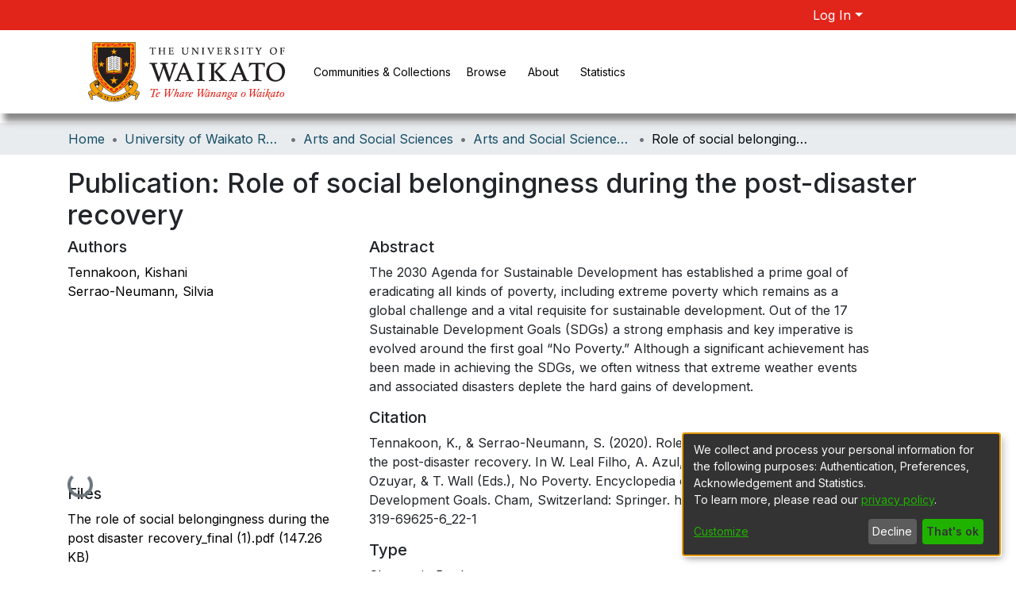

--- FILE ---
content_type: application/javascript; charset=UTF-8
request_url: https://researchcommons.waikato.ac.nz/cdn-cgi/challenge-platform/h/b/scripts/jsd/13c98df4ef2d/main.js?
body_size: 4474
content:
window._cf_chl_opt={VnHPF6:'b'};~function(d3,s,R,G,o,Q,z,X){d3=i,function(O,x,dv,d2,b,j){for(dv={O:345,x:333,b:370,j:417,F:403,n:329,l:319,A:385,E:359,J:374},d2=i,b=O();!![];)try{if(j=-parseInt(d2(dv.O))/1*(parseInt(d2(dv.x))/2)+parseInt(d2(dv.b))/3+-parseInt(d2(dv.j))/4*(-parseInt(d2(dv.F))/5)+parseInt(d2(dv.n))/6+parseInt(d2(dv.l))/7+-parseInt(d2(dv.A))/8+parseInt(d2(dv.E))/9*(-parseInt(d2(dv.J))/10),j===x)break;else b.push(b.shift())}catch(F){b.push(b.shift())}}(d,930346),s=this||self,R=s[d3(406)],G=function(dl,dn,dF,dP,de,d4,x,b,j){return dl={O:360,x:396},dn={O:387,x:387,b:387,j:355,F:387,n:387,l:387,A:368,E:409,J:409},dF={O:350},dP={O:350,x:409,b:335,j:364,F:430,n:335,l:430,A:430,E:325,J:355,S:325,g:355,m:355,c:355,a:387,k:355,H:387,N:364,y:325,C:325,Z:355,D:355,U:387,I:355,W:355,T:368},de={O:408,x:409},d4=d3,x=String[d4(dl.O)],b={'h':function(F){return F==null?'':b.g(F,6,function(n,d5){return d5=i,d5(de.O)[d5(de.x)](n)})},'g':function(F,A,E,d6,J,S,H,N,y,C,Z,D,U,I,W,T,d0,d1){if(d6=d4,F==null)return'';for(S={},H={},N='',y=2,C=3,Z=2,D=[],U=0,I=0,W=0;W<F[d6(dP.O)];W+=1)if(T=F[d6(dP.x)](W),Object[d6(dP.b)][d6(dP.j)][d6(dP.F)](S,T)||(S[T]=C++,H[T]=!0),d0=N+T,Object[d6(dP.n)][d6(dP.j)][d6(dP.l)](S,d0))N=d0;else{if(Object[d6(dP.b)][d6(dP.j)][d6(dP.A)](H,N)){if(256>N[d6(dP.E)](0)){for(J=0;J<Z;U<<=1,I==A-1?(I=0,D[d6(dP.J)](E(U)),U=0):I++,J++);for(d1=N[d6(dP.S)](0),J=0;8>J;U=1&d1|U<<1,I==A-1?(I=0,D[d6(dP.g)](E(U)),U=0):I++,d1>>=1,J++);}else{for(d1=1,J=0;J<Z;U=d1|U<<1.43,A-1==I?(I=0,D[d6(dP.m)](E(U)),U=0):I++,d1=0,J++);for(d1=N[d6(dP.S)](0),J=0;16>J;U=d1&1|U<<1,I==A-1?(I=0,D[d6(dP.c)](E(U)),U=0):I++,d1>>=1,J++);}y--,y==0&&(y=Math[d6(dP.a)](2,Z),Z++),delete H[N]}else for(d1=S[N],J=0;J<Z;U=d1&1.98|U<<1.2,I==A-1?(I=0,D[d6(dP.k)](E(U)),U=0):I++,d1>>=1,J++);N=(y--,0==y&&(y=Math[d6(dP.H)](2,Z),Z++),S[d0]=C++,String(T))}if(''!==N){if(Object[d6(dP.n)][d6(dP.N)][d6(dP.l)](H,N)){if(256>N[d6(dP.y)](0)){for(J=0;J<Z;U<<=1,A-1==I?(I=0,D[d6(dP.g)](E(U)),U=0):I++,J++);for(d1=N[d6(dP.C)](0),J=0;8>J;U=1&d1|U<<1.27,A-1==I?(I=0,D[d6(dP.Z)](E(U)),U=0):I++,d1>>=1,J++);}else{for(d1=1,J=0;J<Z;U=d1|U<<1.76,I==A-1?(I=0,D[d6(dP.D)](E(U)),U=0):I++,d1=0,J++);for(d1=N[d6(dP.C)](0),J=0;16>J;U=U<<1|d1&1,I==A-1?(I=0,D[d6(dP.c)](E(U)),U=0):I++,d1>>=1,J++);}y--,0==y&&(y=Math[d6(dP.U)](2,Z),Z++),delete H[N]}else for(d1=S[N],J=0;J<Z;U=U<<1|1.94&d1,I==A-1?(I=0,D[d6(dP.D)](E(U)),U=0):I++,d1>>=1,J++);y--,0==y&&Z++}for(d1=2,J=0;J<Z;U=1.59&d1|U<<1.95,A-1==I?(I=0,D[d6(dP.I)](E(U)),U=0):I++,d1>>=1,J++);for(;;)if(U<<=1,I==A-1){D[d6(dP.W)](E(U));break}else I++;return D[d6(dP.T)]('')},'j':function(F,dj,d7){return dj={O:325},d7=d4,null==F?'':F==''?null:b.i(F[d7(dF.O)],32768,function(n,d8){return d8=d7,F[d8(dj.O)](n)})},'i':function(F,A,E,d9,J,S,H,N,y,C,Z,D,U,I,W,T,d1,d0){for(d9=d4,J=[],S=4,H=4,N=3,y=[],D=E(0),U=A,I=1,C=0;3>C;J[C]=C,C+=1);for(W=0,T=Math[d9(dn.O)](2,2),Z=1;Z!=T;d0=D&U,U>>=1,U==0&&(U=A,D=E(I++)),W|=(0<d0?1:0)*Z,Z<<=1);switch(W){case 0:for(W=0,T=Math[d9(dn.x)](2,8),Z=1;T!=Z;d0=U&D,U>>=1,0==U&&(U=A,D=E(I++)),W|=(0<d0?1:0)*Z,Z<<=1);d1=x(W);break;case 1:for(W=0,T=Math[d9(dn.b)](2,16),Z=1;T!=Z;d0=U&D,U>>=1,0==U&&(U=A,D=E(I++)),W|=Z*(0<d0?1:0),Z<<=1);d1=x(W);break;case 2:return''}for(C=J[3]=d1,y[d9(dn.j)](d1);;){if(I>F)return'';for(W=0,T=Math[d9(dn.F)](2,N),Z=1;T!=Z;d0=D&U,U>>=1,0==U&&(U=A,D=E(I++)),W|=Z*(0<d0?1:0),Z<<=1);switch(d1=W){case 0:for(W=0,T=Math[d9(dn.n)](2,8),Z=1;T!=Z;d0=U&D,U>>=1,0==U&&(U=A,D=E(I++)),W|=(0<d0?1:0)*Z,Z<<=1);J[H++]=x(W),d1=H-1,S--;break;case 1:for(W=0,T=Math[d9(dn.l)](2,16),Z=1;T!=Z;d0=D&U,U>>=1,0==U&&(U=A,D=E(I++)),W|=Z*(0<d0?1:0),Z<<=1);J[H++]=x(W),d1=H-1,S--;break;case 2:return y[d9(dn.A)]('')}if(0==S&&(S=Math[d9(dn.F)](2,N),N++),J[d1])d1=J[d1];else if(d1===H)d1=C+C[d9(dn.E)](0);else return null;y[d9(dn.j)](d1),J[H++]=C+d1[d9(dn.J)](0),S--,C=d1,S==0&&(S=Math[d9(dn.b)](2,N),N++)}}},j={},j[d4(dl.x)]=b.h,j}(),o={},o[d3(352)]='o',o[d3(342)]='s',o[d3(416)]='u',o[d3(418)]='z',o[d3(371)]='n',o[d3(376)]='I',o[d3(327)]='b',Q=o,s[d3(358)]=function(O,x,j,F,dg,dp,dS,du,E,J,S,g,H,N){if(dg={O:398,x:373,b:429,j:373,F:423,n:407,l:420,A:427,E:404,J:350,S:422,g:330},dp={O:365,x:350,b:363},dS={O:335,x:364,b:430,j:355},du=d3,x===null||x===void 0)return F;for(E=K(x),O[du(dg.O)][du(dg.x)]&&(E=E[du(dg.b)](O[du(dg.O)][du(dg.j)](x))),E=O[du(dg.F)][du(dg.n)]&&O[du(dg.l)]?O[du(dg.F)][du(dg.n)](new O[(du(dg.l))](E)):function(y,dx,C){for(dx=du,y[dx(dp.O)](),C=0;C<y[dx(dp.x)];y[C]===y[C+1]?y[dx(dp.b)](C+1,1):C+=1);return y}(E),J='nAsAaAb'.split('A'),J=J[du(dg.A)][du(dg.E)](J),S=0;S<E[du(dg.J)];g=E[S],H=f(O,x,g),J(H)?(N=H==='s'&&!O[du(dg.S)](x[g]),du(dg.g)===j+g?A(j+g,H):N||A(j+g,x[g])):A(j+g,H),S++);return F;function A(y,C,dB){dB=i,Object[dB(dS.O)][dB(dS.x)][dB(dS.b)](F,C)||(F[C]=[]),F[C][dB(dS.j)](y)}},z=d3(392)[d3(323)](';'),X=z[d3(427)][d3(404)](z),s[d3(412)]=function(O,x,dq,db,j,F,n,l){for(dq={O:326,x:350,b:350,j:362,F:355,n:419},db=d3,j=Object[db(dq.O)](x),F=0;F<j[db(dq.x)];F++)if(n=j[F],n==='f'&&(n='N'),O[n]){for(l=0;l<x[j[F]][db(dq.b)];-1===O[n][db(dq.j)](x[j[F]][l])&&(X(x[j[F]][l])||O[n][db(dq.F)]('o.'+x[j[F]][l])),l++);}else O[n]=x[j[F]][db(dq.n)](function(A){return'o.'+A})},V();function d(i0){return i0='addEventListener,join,timeout,5146437tbeJDc,number,navigator,getOwnPropertyNames,9329510diQyKj,success,bigint,error on cf_chl_props,source,chlApiSitekey,_cf_chl_opt,event,onerror,api,errorInfoObject,11872096RRiMRT,chctx,pow,chlApiClientVersion,/b/ov1/0.6336770781650479:1763968264:s_7NZr15A8Q0cmGEq1VgBtcNsBJTyClRA5LlTbW46ZA/,sid,send,_cf_chl_opt;WVJdi2;tGfE6;eHFr4;rZpcH7;DMab5;uBWD2;TZOO6;NFIEc5;SBead5;rNss8;ssnu4;WlNXb1;QNPd6;BAnB4;Jxahl3;fLDZ5;fAvt5,catch,contentDocument,contentWindow,eETQ,stringify,Object,random,createElement,/invisible/jsd,appendChild,95mxFgVQ,bind,now,document,from,NbZnHArPuiY8IsLJfqjVyvUK4OlzD6XpaThQ0CxkMeF932g+tm-SG$BodRcE5Ww71,charAt,msg,body,Jxahl3,XMLHttpRequest,wfJU3,jsd,undefined,10364CPqTdh,symbol,map,Set,[native code],isNaN,Array,readyState,status,POST,includes,/jsd/oneshot/13c98df4ef2d/0.6336770781650479:1763968264:s_7NZr15A8Q0cmGEq1VgBtcNsBJTyClRA5LlTbW46ZA/,concat,call,style,detail,VnHPF6,open,onreadystatechange,floor,10903977ouvkcI,__CF$cv$params,http-code:,parent,split,clientInformation,charCodeAt,keys,boolean,/cdn-cgi/challenge-platform/h/,6920076LenltI,d.cookie,Function,ontimeout,13434YwGmHy,tabIndex,prototype,BHcSU3,chlApiUrl,isArray,loading,function,postMessage,string,error,DOMContentLoaded,168lJPzpM,xhr-error,onload,toString,chlApiRumWidgetAgeMs,length,NUDr6,object,iframe,display: none,push,mAxV0,removeChild,BAnB4,9YUjYgc,fromCharCode,getPrototypeOf,indexOf,splice,hasOwnProperty,sort,cloudflare-invisible'.split(','),d=function(){return i0},d()}function h(dc,ds,b,j,F,n,l){ds=(dc={O:400,x:353,b:431,j:354,F:334,n:411,l:402,A:395,E:324,J:372,S:394,g:411,m:357},d3);try{return b=R[ds(dc.O)](ds(dc.x)),b[ds(dc.b)]=ds(dc.j),b[ds(dc.F)]='-1',R[ds(dc.n)][ds(dc.l)](b),j=b[ds(dc.A)],F={},F=BAnB4(j,j,'',F),F=BAnB4(j,j[ds(dc.E)]||j[ds(dc.J)],'n.',F),F=BAnB4(j,b[ds(dc.S)],'d.',F),R[ds(dc.g)][ds(dc.m)](b),n={},n.r=F,n.e=null,n}catch(A){return l={},l.r={},l.e=A,l}}function M(O,x,dA,dd){return dA={O:331,x:331,b:335,j:348,F:430,n:362,l:421},dd=d3,x instanceof O[dd(dA.O)]&&0<O[dd(dA.x)][dd(dA.b)][dd(dA.j)][dd(dA.F)](x)[dd(dA.n)](dd(dA.l))}function f(O,x,j,dE,di,F){di=(dE={O:393,x:423,b:338,j:340},d3);try{return x[j][di(dE.O)](function(){}),'p'}catch(n){}try{if(null==x[j])return x[j]===void 0?'u':'x'}catch(l){return'i'}return O[di(dE.x)][di(dE.b)](x[j])?'a':x[j]===O[di(dE.x)]?'p5':!0===x[j]?'T':!1===x[j]?'F':(F=typeof x[j],di(dE.j)==F?M(O,x[j])?'N':'f':Q[F]||'?')}function P(b,j,dT,dL,F,n,l){if(dT={O:366,x:383,b:375,j:378,F:390,n:381,l:375,A:322,E:341,J:390,S:343,g:432,m:322},dL=d3,F=dL(dT.O),!b[dL(dT.x)])return;j===dL(dT.b)?(n={},n[dL(dT.j)]=F,n[dL(dT.F)]=b.r,n[dL(dT.n)]=dL(dT.l),s[dL(dT.A)][dL(dT.E)](n,'*')):(l={},l[dL(dT.j)]=F,l[dL(dT.J)]=b.r,l[dL(dT.n)]=dL(dT.S),l[dL(dT.g)]=j,s[dL(dT.m)][dL(dT.E)](l,'*'))}function L(dk,dG,O,x,b,j){return dk={O:320,x:318,b:318,j:405},dG=d3,O=s[dG(dk.O)],x=3600,b=Math[dG(dk.x)](+atob(O.t)),j=Math[dG(dk.b)](Date[dG(dk.j)]()/1e3),j-b>x?![]:!![]}function K(O,dJ,dO,x){for(dJ={O:429,x:326,b:361},dO=d3,x=[];O!==null;x=x[dO(dJ.O)](Object[dO(dJ.x)](O)),O=Object[dO(dJ.b)](O));return x}function Y(O,da,dR){return da={O:399},dR=d3,Math[dR(da.O)]()<O}function i(O,B,u){return u=d(),i=function(x,b,s){return x=x-316,s=u[x],s},i(O,B)}function V(dW,dI,dr,dX,O,x,b,j,F){if(dW={O:320,x:383,b:424,j:339,F:367,n:367,l:344,A:317,E:317},dI={O:424,x:339,b:317},dr={O:377},dX=d3,O=s[dX(dW.O)],!O)return;if(!L())return;(x=![],b=O[dX(dW.x)]===!![],j=function(dh,n){if(dh=dX,!x){if(x=!![],!L())return;n=h(),v(n.r,function(l){P(O,l)}),n.e&&e(dh(dr.O),n.e)}},R[dX(dW.b)]!==dX(dW.j))?j():s[dX(dW.F)]?R[dX(dW.n)](dX(dW.l),j):(F=R[dX(dW.A)]||function(){},R[dX(dW.E)]=function(dY){dY=dX,F(),R[dY(dI.O)]!==dY(dI.x)&&(R[dY(dI.b)]=F,j())})}function v(O,x,dC,dy,dN,dH,dQ,b,j){dC={O:320,x:413,b:316,j:426,F:328,n:380,l:433,A:428,E:383,J:369,S:332,g:347,m:382,c:391,a:396,k:397},dy={O:346},dN={O:425,x:375,b:321,j:425},dH={O:369},dQ=d3,b=s[dQ(dC.O)],j=new s[(dQ(dC.x))](),j[dQ(dC.b)](dQ(dC.j),dQ(dC.F)+s[dQ(dC.n)][dQ(dC.l)]+dQ(dC.A)+b.r),b[dQ(dC.E)]&&(j[dQ(dC.J)]=5e3,j[dQ(dC.S)]=function(dM){dM=dQ,x(dM(dH.O))}),j[dQ(dC.g)]=function(df){df=dQ,j[df(dN.O)]>=200&&j[df(dN.O)]<300?x(df(dN.x)):x(df(dN.b)+j[df(dN.j)])},j[dQ(dC.m)]=function(dK){dK=dQ,x(dK(dy.O))},j[dQ(dC.c)](G[dQ(dC.a)](JSON[dQ(dC.k)](O)))}function e(j,F,dD,dz,n,l,A,E,J,S,g,m){if(dD={O:410,x:343,b:320,j:328,F:380,n:433,l:389,A:401,E:413,J:316,S:426,g:369,m:332,c:379,a:380,k:414,H:337,N:351,y:349,C:336,Z:388,D:356,U:384,I:386,W:378,T:415,d0:391,d1:396},dz=d3,!Y(.01))return![];l=(n={},n[dz(dD.O)]=j,n[dz(dD.x)]=F,n);try{A=s[dz(dD.b)],E=dz(dD.j)+s[dz(dD.F)][dz(dD.n)]+dz(dD.l)+A.r+dz(dD.A),J=new s[(dz(dD.E))](),J[dz(dD.J)](dz(dD.S),E),J[dz(dD.g)]=2500,J[dz(dD.m)]=function(){},S={},S[dz(dD.c)]=s[dz(dD.a)][dz(dD.k)],S[dz(dD.H)]=s[dz(dD.F)][dz(dD.N)],S[dz(dD.y)]=s[dz(dD.a)][dz(dD.C)],S[dz(dD.Z)]=s[dz(dD.F)][dz(dD.D)],g=S,m={},m[dz(dD.U)]=l,m[dz(dD.I)]=g,m[dz(dD.W)]=dz(dD.T),J[dz(dD.d0)](G[dz(dD.d1)](m))}catch(c){}}}()

--- FILE ---
content_type: application/javascript; charset=UTF-8
request_url: https://researchcommons.waikato.ac.nz/5493.b19a2e007c3c55a6.js
body_size: 19679
content:
(self.webpackChunkdspace_angular=self.webpackChunkdspace_angular||[]).push([[5493],{74227:(A,w,l)=>{"use strict";l.d(w,{x:()=>Yt});var h,s=l(36895),x=l(10977),d=l(97582),u=l(51121),f=l(62921),r=l(54221),t=l(94650),e=l(67797),E=l(98055),C=l(82542),m=l(34793),k=l(20858),B=l(26905),O=l(48237),j=l(44457),v=l(74009),T=l(89383);function M(i,c){if(1&i&&t.\u0275\u0275element(0,"ds-themed-results-back-button",14),2&i){const a=t.\u0275\u0275nextContext();t.\u0275\u0275property("back",a.back)}}const J=function(){return["creativeworkseries.issn"]},z=function(){return["creativework.publisher"]},I=function(){return["creativework.editor"]},U=function(){return["dc.description"]},g=function(i){return[i]},H=function(){return{label:"isJournalOfPublication",filter:"isJournalOfPublication",configuration:"default-relationships"}};let y=((h=class extends r.P{}).\u0275fac=function(){let i;return function(a){return(i||(i=t.\u0275\u0275getInheritedFactory(h)))(a||h)}}(),h.\u0275cmp=t.\u0275\u0275defineComponent({type:h,selectors:[["ds-journal"]],features:[t.\u0275\u0275InheritDefinitionFeature],decls:23,vars:40,consts:[[3,"back",4,"ngIf"],[1,"d-flex","flex-row"],[1,"mr-auto",3,"item"],[1,"row"],[1,"col-xs-12","col-md-4"],[3,"hideIfNoTextContent"],[3,"thumbnail"],[1,"item-page-fields",3,"item","fields","label"],[3,"item","fields","label"],[1,"col-xs-12","col-md-6"],[3,"parentItem","relationType","label"],["role","button","tabindex","0",1,"btn","btn-outline-primary",3,"routerLink"],[1,"mt-5","w-100"],[3,"item","relationTypes"],[3,"back"]],template:function(c,a){1&c&&(t.\u0275\u0275template(0,M,1,1,"ds-themed-results-back-button",0),t.\u0275\u0275pipe(1,"async"),t.\u0275\u0275elementStart(2,"div",1),t.\u0275\u0275element(3,"ds-themed-item-page-title-field",2)(4,"ds-dso-edit-menu"),t.\u0275\u0275elementEnd(),t.\u0275\u0275elementStart(5,"div",3)(6,"div",4)(7,"ds-metadata-field-wrapper",5),t.\u0275\u0275element(8,"ds-themed-thumbnail",6),t.\u0275\u0275pipe(9,"async"),t.\u0275\u0275elementEnd(),t.\u0275\u0275element(10,"ds-generic-item-page-field",7)(11,"ds-generic-item-page-field",7)(12,"ds-generic-item-page-field",8),t.\u0275\u0275elementEnd(),t.\u0275\u0275elementStart(13,"div",9),t.\u0275\u0275element(14,"ds-related-items",10),t.\u0275\u0275pipe(15,"translate"),t.\u0275\u0275element(16,"ds-generic-item-page-field",7),t.\u0275\u0275elementStart(17,"div")(18,"a",11),t.\u0275\u0275text(19),t.\u0275\u0275pipe(20,"translate"),t.\u0275\u0275elementEnd()()(),t.\u0275\u0275elementStart(21,"div",12),t.\u0275\u0275element(22,"ds-tabbed-related-entities-search",13),t.\u0275\u0275elementEnd()()),2&c&&(t.\u0275\u0275property("ngIf",t.\u0275\u0275pipeBind1(1,23,a.showBackButton)),t.\u0275\u0275advance(3),t.\u0275\u0275property("item",a.object),t.\u0275\u0275advance(4),t.\u0275\u0275property("hideIfNoTextContent",!1),t.\u0275\u0275advance(1),t.\u0275\u0275property("thumbnail",t.\u0275\u0275pipeBind1(9,25,null==a.object?null:a.object.thumbnail)),t.\u0275\u0275advance(2),t.\u0275\u0275property("item",a.object)("fields",t.\u0275\u0275pureFunction0(31,J))("label","journal.page.issn"),t.\u0275\u0275advance(1),t.\u0275\u0275property("item",a.object)("fields",t.\u0275\u0275pureFunction0(32,z))("label","journal.page.publisher"),t.\u0275\u0275advance(1),t.\u0275\u0275property("item",a.object)("fields",t.\u0275\u0275pureFunction0(33,I))("label","journal.page.editor"),t.\u0275\u0275advance(2),t.\u0275\u0275property("parentItem",a.object)("relationType","isVolumeOfJournal")("label",t.\u0275\u0275pipeBind1(15,27,"relationships.isVolumeOf")),t.\u0275\u0275advance(2),t.\u0275\u0275property("item",a.object)("fields",t.\u0275\u0275pureFunction0(34,U))("label","journal.page.description"),t.\u0275\u0275advance(2),t.\u0275\u0275property("routerLink",t.\u0275\u0275pureFunction1(35,g,a.itemPageRoute+"/full")),t.\u0275\u0275advance(1),t.\u0275\u0275textInterpolate1(" ",t.\u0275\u0275pipeBind1(20,29,"item.page.link.full")," "),t.\u0275\u0275advance(3),t.\u0275\u0275property("item",a.object)("relationTypes",t.\u0275\u0275pureFunction1(38,g,t.\u0275\u0275pureFunction0(37,H))))},dependencies:[s.O5,e.i,E.w,C.e,m.rH,k.z,B.n,O.i,j.i,v.g,s.Ov,T.X$]}),h);var b;function V(i,c){if(1&i&&t.\u0275\u0275element(0,"ds-themed-results-back-button",12),2&i){const a=t.\u0275\u0275nextContext();t.\u0275\u0275property("back",a.back)}}y=(0,d.__decorate)([(0,f.d$)("Journal",u.w.StandalonePage)],y);const S=function(){return["publicationvolume.volumeNumber"]},$=function(){return["publicationissue.issueNumber"]},W=function(){return["creativework.datePublished"]},Re=function(){return["journal.title"]},ue=function(){return["creativeworkseries.issn"]},pt=function(){return["dc.description"]},P=function(){return["creativework.keywords"]},D=function(i){return[i]};let L=((b=class extends r.P{}).\u0275fac=function(){let i;return function(a){return(i||(i=t.\u0275\u0275getInheritedFactory(b)))(a||b)}}(),b.\u0275cmp=t.\u0275\u0275defineComponent({type:b,selectors:[["ds-journal-issue"]],features:[t.\u0275\u0275InheritDefinitionFeature],decls:26,vars:52,consts:[[3,"back",4,"ngIf"],[1,"d-flex","flex-row"],[1,"mr-auto",3,"item"],[1,"row"],[1,"col-xs-12","col-md-4"],[3,"hideIfNoTextContent"],[3,"thumbnail"],[3,"item","fields","label"],[1,"col-xs-12","col-md-6"],[3,"parentItem","relationType","label"],[1,"mb-1","mt-1",3,"parentItem","relationType","label"],["role","button","tabindex","0",1,"btn","btn-outline-primary",3,"routerLink"],[3,"back"]],template:function(c,a){1&c&&(t.\u0275\u0275template(0,V,1,1,"ds-themed-results-back-button",0),t.\u0275\u0275pipe(1,"async"),t.\u0275\u0275elementStart(2,"div",1),t.\u0275\u0275element(3,"ds-themed-item-page-title-field",2)(4,"ds-dso-edit-menu"),t.\u0275\u0275elementEnd(),t.\u0275\u0275elementStart(5,"div",3)(6,"div",4)(7,"ds-metadata-field-wrapper",5),t.\u0275\u0275element(8,"ds-themed-thumbnail",6),t.\u0275\u0275pipe(9,"async"),t.\u0275\u0275elementEnd(),t.\u0275\u0275element(10,"ds-generic-item-page-field",7)(11,"ds-generic-item-page-field",7)(12,"ds-generic-item-page-field",7)(13,"ds-generic-item-page-field",7)(14,"ds-generic-item-page-field",7),t.\u0275\u0275elementEnd(),t.\u0275\u0275elementStart(15,"div",8),t.\u0275\u0275element(16,"ds-related-items",9),t.\u0275\u0275pipe(17,"translate"),t.\u0275\u0275element(18,"ds-related-items",10),t.\u0275\u0275pipe(19,"translate"),t.\u0275\u0275element(20,"ds-generic-item-page-field",7)(21,"ds-generic-item-page-field",7),t.\u0275\u0275elementStart(22,"div")(23,"a",11),t.\u0275\u0275text(24),t.\u0275\u0275pipe(25,"translate"),t.\u0275\u0275elementEnd()()()()),2&c&&(t.\u0275\u0275property("ngIf",t.\u0275\u0275pipeBind1(1,33,a.showBackButton)),t.\u0275\u0275advance(3),t.\u0275\u0275property("item",a.object),t.\u0275\u0275advance(4),t.\u0275\u0275property("hideIfNoTextContent",!1),t.\u0275\u0275advance(1),t.\u0275\u0275property("thumbnail",t.\u0275\u0275pipeBind1(9,35,null==a.object?null:a.object.thumbnail)),t.\u0275\u0275advance(2),t.\u0275\u0275property("item",a.object)("fields",t.\u0275\u0275pureFunction0(43,S))("label","journalvolume.page.volume"),t.\u0275\u0275advance(1),t.\u0275\u0275property("item",a.object)("fields",t.\u0275\u0275pureFunction0(44,$))("label","journalissue.page.number"),t.\u0275\u0275advance(1),t.\u0275\u0275property("item",a.object)("fields",t.\u0275\u0275pureFunction0(45,W))("label","journalissue.page.issuedate"),t.\u0275\u0275advance(1),t.\u0275\u0275property("item",a.object)("fields",t.\u0275\u0275pureFunction0(46,Re))("label","journalissue.page.journal-title"),t.\u0275\u0275advance(1),t.\u0275\u0275property("item",a.object)("fields",t.\u0275\u0275pureFunction0(47,ue))("label","journalissue.page.journal-issn"),t.\u0275\u0275advance(2),t.\u0275\u0275property("parentItem",a.object)("relationType","isJournalVolumeOfIssue")("label",t.\u0275\u0275pipeBind1(17,37,"relationships.isSingleVolumeOf")),t.\u0275\u0275advance(2),t.\u0275\u0275property("parentItem",a.object)("relationType","isPublicationOfJournalIssue")("label",t.\u0275\u0275pipeBind1(19,39,"relationships.isPublicationOfJournalIssue")),t.\u0275\u0275advance(2),t.\u0275\u0275property("item",a.object)("fields",t.\u0275\u0275pureFunction0(48,pt))("label","journalissue.page.description"),t.\u0275\u0275advance(1),t.\u0275\u0275property("item",a.object)("fields",t.\u0275\u0275pureFunction0(49,P))("label","journalissue.page.keyword"),t.\u0275\u0275advance(2),t.\u0275\u0275property("routerLink",t.\u0275\u0275pureFunction1(50,D,a.itemPageRoute+"/full")),t.\u0275\u0275advance(1),t.\u0275\u0275textInterpolate1(" ",t.\u0275\u0275pipeBind1(25,41,"item.page.link.full")," "))},dependencies:[s.O5,E.w,C.e,m.rH,k.z,B.n,O.i,j.i,v.g,s.Ov,T.X$]}),b);var G;function Fe(i,c){if(1&i&&t.\u0275\u0275element(0,"ds-themed-results-back-button",11),2&i){const a=t.\u0275\u0275nextContext();t.\u0275\u0275property("back",a.back)}}L=(0,d.__decorate)([(0,f.d$)("JournalIssue",u.w.StandalonePage)],L);const ct=function(){return["publicationvolume.volumeNumber"]},dt=function(){return["creativework.datePublished"]},en=function(){return["dc.description"]},_e=function(i){return[i]};let mt=((G=class extends r.P{}).\u0275fac=function(){let i;return function(a){return(i||(i=t.\u0275\u0275getInheritedFactory(G)))(a||G)}}(),G.\u0275cmp=t.\u0275\u0275defineComponent({type:G,selectors:[["ds-journal-volume"]],features:[t.\u0275\u0275InheritDefinitionFeature],decls:22,vars:36,consts:[[3,"back",4,"ngIf"],[1,"d-flex","flex-row"],[1,"mr-auto",3,"item"],[1,"row"],[1,"col-xs-12","col-md-4"],[3,"hideIfNoTextContent"],[3,"thumbnail"],[3,"item","fields","label"],[1,"col-xs-12","col-md-6"],[3,"parentItem","relationType","label"],["role","button","tabindex","0",1,"btn","btn-outline-primary",3,"routerLink"],[3,"back"]],template:function(c,a){1&c&&(t.\u0275\u0275template(0,Fe,1,1,"ds-themed-results-back-button",0),t.\u0275\u0275pipe(1,"async"),t.\u0275\u0275elementStart(2,"div",1),t.\u0275\u0275element(3,"ds-themed-item-page-title-field",2)(4,"ds-dso-edit-menu"),t.\u0275\u0275elementEnd(),t.\u0275\u0275elementStart(5,"div",3)(6,"div",4)(7,"ds-metadata-field-wrapper",5),t.\u0275\u0275element(8,"ds-themed-thumbnail",6),t.\u0275\u0275pipe(9,"async"),t.\u0275\u0275elementEnd(),t.\u0275\u0275element(10,"ds-generic-item-page-field",7)(11,"ds-generic-item-page-field",7),t.\u0275\u0275elementEnd(),t.\u0275\u0275elementStart(12,"div",8),t.\u0275\u0275element(13,"ds-related-items",9),t.\u0275\u0275pipe(14,"translate"),t.\u0275\u0275element(15,"ds-related-items",9),t.\u0275\u0275pipe(16,"translate"),t.\u0275\u0275element(17,"ds-generic-item-page-field",7),t.\u0275\u0275elementStart(18,"div")(19,"a",10),t.\u0275\u0275text(20),t.\u0275\u0275pipe(21,"translate"),t.\u0275\u0275elementEnd()()()()),2&c&&(t.\u0275\u0275property("ngIf",t.\u0275\u0275pipeBind1(1,21,a.showBackButton)),t.\u0275\u0275advance(3),t.\u0275\u0275property("item",a.object),t.\u0275\u0275advance(4),t.\u0275\u0275property("hideIfNoTextContent",!1),t.\u0275\u0275advance(1),t.\u0275\u0275property("thumbnail",t.\u0275\u0275pipeBind1(9,23,null==a.object?null:a.object.thumbnail)),t.\u0275\u0275advance(2),t.\u0275\u0275property("item",a.object)("fields",t.\u0275\u0275pureFunction0(31,ct))("label","journalvolume.page.volume"),t.\u0275\u0275advance(1),t.\u0275\u0275property("item",a.object)("fields",t.\u0275\u0275pureFunction0(32,dt))("label","journalvolume.page.issuedate"),t.\u0275\u0275advance(2),t.\u0275\u0275property("parentItem",a.object)("relationType","isJournalOfVolume")("label",t.\u0275\u0275pipeBind1(14,25,"relationships.isSingleJournalOf")),t.\u0275\u0275advance(2),t.\u0275\u0275property("parentItem",a.object)("relationType","isIssueOfJournalVolume")("label",t.\u0275\u0275pipeBind1(16,27,"relationships.isIssueOf")),t.\u0275\u0275advance(2),t.\u0275\u0275property("item",a.object)("fields",t.\u0275\u0275pureFunction0(33,en))("label","journalvolume.page.description"),t.\u0275\u0275advance(2),t.\u0275\u0275property("routerLink",t.\u0275\u0275pureFunction1(34,_e,a.itemPageRoute+"/full")),t.\u0275\u0275advance(1),t.\u0275\u0275textInterpolate1(" ",t.\u0275\u0275pipeBind1(21,29,"item.page.link.full")," "))},dependencies:[s.O5,E.w,C.e,m.rH,k.z,B.n,O.i,j.i,v.g,s.Ov,T.X$]}),G);mt=(0,d.__decorate)([(0,f.d$)("JournalVolume",u.w.StandalonePage)],mt);var ne,De=l(88829),ut=l(30892),_t=l(4775),Be=l(57416),te=l(84630),we=l(59332);const oe=function(i){return[i]};function ft(i,c){if(1&i&&(t.\u0275\u0275elementStart(0,"a",13),t.\u0275\u0275element(1,"ds-thumbnail",14),t.\u0275\u0275pipe(2,"async"),t.\u0275\u0275elementEnd()),2&i){const a=t.\u0275\u0275nextContext(2);t.\u0275\u0275property("target",a.linkType==a.linkTypes.ExternalLink?"_blank":"_self")("routerLink",t.\u0275\u0275pureFunction1(7,oe,a.itemPageRoute)),t.\u0275\u0275attribute("rel",a.linkType==a.linkTypes.ExternalLink?"noopener noreferrer":null),t.\u0275\u0275advance(1),t.\u0275\u0275property("thumbnail",t.\u0275\u0275pipeBind1(2,5,null==a.dso?null:a.dso.thumbnail))("limitWidth",!0)}}function Xe(i,c){if(1&i&&(t.\u0275\u0275elementStart(0,"span",15),t.\u0275\u0275element(1,"ds-thumbnail",14),t.\u0275\u0275pipe(2,"async"),t.\u0275\u0275elementEnd()),2&i){const a=t.\u0275\u0275nextContext(2);t.\u0275\u0275advance(1),t.\u0275\u0275property("thumbnail",t.\u0275\u0275pipeBind1(2,2,null==a.dso?null:a.dso.thumbnail))("limitWidth",!0)}}function ae(i,c){if(1&i&&(t.\u0275\u0275elementStart(0,"div",10),t.\u0275\u0275template(1,ft,3,9,"a",11),t.\u0275\u0275template(2,Xe,3,4,"span",12),t.\u0275\u0275elementEnd()),2&i){const a=t.\u0275\u0275nextContext();t.\u0275\u0275advance(1),t.\u0275\u0275property("ngIf",a.linkType!=a.linkTypes.None),t.\u0275\u0275advance(1),t.\u0275\u0275property("ngIf",a.linkType==a.linkTypes.None)}}function ie(i,c){if(1&i&&t.\u0275\u0275element(0,"ds-themed-badges",16),2&i){const a=t.\u0275\u0275nextContext();t.\u0275\u0275property("object",a.dso)("context",a.context)}}function He(i,c){if(1&i&&t.\u0275\u0275element(0,"a",17),2&i){const a=t.\u0275\u0275nextContext();t.\u0275\u0275property("target",a.linkType==a.linkTypes.ExternalLink?"_blank":"_self")("routerLink",t.\u0275\u0275pureFunction1(4,oe,a.itemPageRoute))("innerHTML",a.dsoTitle,t.\u0275\u0275sanitizeHtml),t.\u0275\u0275attribute("rel",a.linkType==a.linkTypes.ExternalLink?"noopener noreferrer":null)}}function fe(i,c){if(1&i&&t.\u0275\u0275element(0,"span",18),2&i){const a=t.\u0275\u0275nextContext();t.\u0275\u0275property("innerHTML",a.dsoTitle,t.\u0275\u0275sanitizeHtml)}}function wt(i,c){1&i&&(t.\u0275\u0275elementStart(0,"span"),t.\u0275\u0275text(1,"; "),t.\u0275\u0275elementEnd())}function tn(i,c){if(1&i&&(t.\u0275\u0275elementStart(0,"span"),t.\u0275\u0275element(1,"span",21),t.\u0275\u0275template(2,wt,2,0,"span",22),t.\u0275\u0275elementEnd()),2&i){const a=c.$implicit,N=c.last;t.\u0275\u0275advance(1),t.\u0275\u0275property("innerHTML",a,t.\u0275\u0275sanitizeHtml),t.\u0275\u0275advance(1),t.\u0275\u0275property("ngIf",!N)}}const Ht=function(){return["creativeworkseries.issn"]};function nn(i,c){if(1&i&&(t.\u0275\u0275elementStart(0,"span",19),t.\u0275\u0275template(1,tn,3,2,"span",20),t.\u0275\u0275elementEnd()),2&i){const a=t.\u0275\u0275nextContext();t.\u0275\u0275advance(1),t.\u0275\u0275property("ngForOf",a.allMetadataValues(t.\u0275\u0275pureFunction0(1,Ht)))}}let Qe=((ne=class extends ut.h{}).\u0275fac=function(){let i;return function(a){return(i||(i=t.\u0275\u0275getInheritedFactory(ne)))(a||ne)}}(),ne.\u0275cmp=t.\u0275\u0275defineComponent({type:ne,selectors:[["ds-journal-search-result-list-element"]],features:[t.\u0275\u0275InheritDefinitionFeature],decls:10,vars:10,consts:[[1,"row"],["class","col-3 col-md-2",4,"ngIf"],[3,"ngClass"],[3,"object","context",4,"ngIf"],[3,"id"],["class","lead item-list-title dont-break-out","role","link","tabindex","0",3,"target","routerLink","innerHTML",4,"ngIf"],["class","lead item-list-title dont-break-out",3,"innerHTML",4,"ngIf"],[1,"text-muted"],[3,"id","minLines"],["class","item-list-journals",4,"ngIf"],[1,"col-3","col-md-2"],["class","lead item-list-title dont-break-out","role","link","tabindex","-1",3,"target","routerLink",4,"ngIf"],["class","lead item-list-title dont-break-out",4,"ngIf"],["role","link","tabindex","-1",1,"lead","item-list-title","dont-break-out",3,"target","routerLink"],[3,"thumbnail","limitWidth"],[1,"lead","item-list-title","dont-break-out"],[3,"object","context"],["role","link","tabindex","0",1,"lead","item-list-title","dont-break-out",3,"target","routerLink","innerHTML"],[1,"lead","item-list-title","dont-break-out",3,"innerHTML"],[1,"item-list-journals"],[4,"ngFor","ngForOf"],[3,"innerHTML"],[4,"ngIf"]],template:function(c,a){1&c&&(t.\u0275\u0275elementStart(0,"div",0),t.\u0275\u0275template(1,ae,3,2,"div",1),t.\u0275\u0275elementStart(2,"div",2),t.\u0275\u0275template(3,ie,1,2,"ds-themed-badges",3),t.\u0275\u0275elementStart(4,"ds-truncatable",4),t.\u0275\u0275template(5,He,1,6,"a",5),t.\u0275\u0275template(6,fe,1,1,"span",6),t.\u0275\u0275elementStart(7,"span",7)(8,"ds-truncatable-part",8),t.\u0275\u0275template(9,nn,2,2,"span",9),t.\u0275\u0275elementEnd()()()()()),2&c&&(t.\u0275\u0275advance(1),t.\u0275\u0275property("ngIf",a.showThumbnails),t.\u0275\u0275advance(1),t.\u0275\u0275property("ngClass",a.showThumbnails?"col-9":"col-md-12"),t.\u0275\u0275advance(1),t.\u0275\u0275property("ngIf",a.showLabel),t.\u0275\u0275advance(1),t.\u0275\u0275property("id",a.dso.id),t.\u0275\u0275advance(1),t.\u0275\u0275property("ngIf",a.linkType!=a.linkTypes.None),t.\u0275\u0275advance(1),t.\u0275\u0275property("ngIf",a.linkType==a.linkTypes.None),t.\u0275\u0275advance(2),t.\u0275\u0275property("id",a.dso.id)("minLines",1),t.\u0275\u0275advance(1),t.\u0275\u0275property("ngIf",a.dso.allMetadata(t.\u0275\u0275pureFunction0(9,Ht)).length>0))},dependencies:[s.mk,s.sg,s.O5,m.rH,_t.ThumbnailComponent,Be.n,te.L,we.k,s.Ov]}),ne);var ge;Qe=(0,d.__decorate)([(0,f.d$)("JournalSearchResult",u.w.ListElement)],Qe);const an=function(){return{}},on=function(i,c){return{indexableObject:i,hitHighlights:c}};let gt=((ge=class extends De.i{}).\u0275fac=function(){let i;return function(a){return(i||(i=t.\u0275\u0275getInheritedFactory(ge)))(a||ge)}}(),ge.\u0275cmp=t.\u0275\u0275defineComponent({type:ge,selectors:[["ds-journal-list-element"]],features:[t.\u0275\u0275InheritDefinitionFeature],decls:1,vars:7,consts:[[3,"showLabel","object","linkType"]],template:function(c,a){1&c&&t.\u0275\u0275element(0,"ds-journal-search-result-list-element",0),2&c&&t.\u0275\u0275property("showLabel",a.showLabel)("object",t.\u0275\u0275pureFunction2(4,on,a.object,t.\u0275\u0275pureFunction0(3,an)))("linkType",a.linkType)},dependencies:[Qe]}),ge);var Z;gt=(0,d.__decorate)([(0,f.d$)("Journal",u.w.ListElement)],gt);const re=function(i){return[i]};function rn(i,c){if(1&i&&(t.\u0275\u0275elementStart(0,"a",13),t.\u0275\u0275element(1,"ds-thumbnail",14),t.\u0275\u0275pipe(2,"async"),t.\u0275\u0275elementEnd()),2&i){const a=t.\u0275\u0275nextContext(2);t.\u0275\u0275property("target",a.linkType==a.linkTypes.ExternalLink?"_blank":"_self")("routerLink",t.\u0275\u0275pureFunction1(7,re,a.itemPageRoute)),t.\u0275\u0275attribute("rel",a.linkType==a.linkTypes.ExternalLink?"noopener noreferrer":null),t.\u0275\u0275advance(1),t.\u0275\u0275property("thumbnail",t.\u0275\u0275pipeBind1(2,5,null==a.dso?null:a.dso.thumbnail))("limitWidth",!0)}}function ln(i,c){if(1&i&&(t.\u0275\u0275elementStart(0,"span",15),t.\u0275\u0275element(1,"ds-thumbnail",14),t.\u0275\u0275pipe(2,"async"),t.\u0275\u0275elementEnd()),2&i){const a=t.\u0275\u0275nextContext(2);t.\u0275\u0275advance(1),t.\u0275\u0275property("thumbnail",t.\u0275\u0275pipeBind1(2,2,null==a.dso?null:a.dso.thumbnail))("limitWidth",!0)}}function ht(i,c){if(1&i&&(t.\u0275\u0275elementStart(0,"div",10),t.\u0275\u0275template(1,rn,3,9,"a",11),t.\u0275\u0275template(2,ln,3,4,"span",12),t.\u0275\u0275elementEnd()),2&i){const a=t.\u0275\u0275nextContext();t.\u0275\u0275advance(1),t.\u0275\u0275property("ngIf",a.linkType!=a.linkTypes.None),t.\u0275\u0275advance(1),t.\u0275\u0275property("ngIf",a.linkType==a.linkTypes.None)}}function le(i,c){if(1&i&&t.\u0275\u0275element(0,"ds-themed-badges",16),2&i){const a=t.\u0275\u0275nextContext();t.\u0275\u0275property("object",a.dso)("context",a.context)}}function q(i,c){if(1&i&&t.\u0275\u0275element(0,"a",17),2&i){const a=t.\u0275\u0275nextContext();t.\u0275\u0275property("target",a.linkType==a.linkTypes.ExternalLink?"_blank":"_self")("routerLink",t.\u0275\u0275pureFunction1(4,re,a.itemPageRoute))("innerHTML",a.dsoTitle,t.\u0275\u0275sanitizeHtml),t.\u0275\u0275attribute("rel",a.linkType==a.linkTypes.ExternalLink?"noopener noreferrer":null)}}function vt(i,c){if(1&i&&t.\u0275\u0275element(0,"span",18),2&i){const a=t.\u0275\u0275nextContext();t.\u0275\u0275property("innerHTML",a.dsoTitle,t.\u0275\u0275sanitizeHtml)}}function Ue(i,c){1&i&&(t.\u0275\u0275elementStart(0,"span"),t.\u0275\u0275text(1,"; "),t.\u0275\u0275elementEnd())}function Ut(i,c){if(1&i&&(t.\u0275\u0275elementStart(0,"span"),t.\u0275\u0275element(1,"span",22),t.\u0275\u0275template(2,Ue,2,0,"span",23),t.\u0275\u0275elementEnd()),2&i){const a=c.$implicit,N=c.last;t.\u0275\u0275advance(1),t.\u0275\u0275property("innerHTML",a,t.\u0275\u0275sanitizeHtml),t.\u0275\u0275advance(1),t.\u0275\u0275property("ngIf",!N)}}function sn(i,c){1&i&&(t.\u0275\u0275elementStart(0,"span"),t.\u0275\u0275text(1," - "),t.\u0275\u0275elementEnd())}function pn(i,c){1&i&&(t.\u0275\u0275elementStart(0,"span"),t.\u0275\u0275text(1,"; "),t.\u0275\u0275elementEnd())}function cn(i,c){if(1&i&&(t.\u0275\u0275elementStart(0,"span"),t.\u0275\u0275template(1,sn,2,0,"span",23),t.\u0275\u0275element(2,"span",22),t.\u0275\u0275template(3,pn,2,0,"span",23),t.\u0275\u0275elementEnd()),2&i){const a=c.$implicit,N=c.first,Ft=c.last;t.\u0275\u0275advance(1),t.\u0275\u0275property("ngIf",N),t.\u0275\u0275advance(1),t.\u0275\u0275property("innerHTML",a,t.\u0275\u0275sanitizeHtml),t.\u0275\u0275advance(1),t.\u0275\u0275property("ngIf",!Ft)}}const Vt=function(){return["publicationissue.issueNumber"]};function dn(i,c){if(1&i&&(t.\u0275\u0275elementStart(0,"span",24),t.\u0275\u0275template(1,cn,4,3,"span",20),t.\u0275\u0275elementEnd()),2&i){const a=t.\u0275\u0275nextContext(2);t.\u0275\u0275advance(1),t.\u0275\u0275property("ngForOf",a.allMetadataValues(t.\u0275\u0275pureFunction0(1,Vt)))}}const Jt=function(){return["publicationvolume.volumeNumber"]};function mn(i,c){if(1&i&&(t.\u0275\u0275elementStart(0,"span",19),t.\u0275\u0275template(1,Ut,3,2,"span",20),t.\u0275\u0275template(2,dn,2,2,"span",21),t.\u0275\u0275elementEnd()),2&i){const a=t.\u0275\u0275nextContext();t.\u0275\u0275advance(1),t.\u0275\u0275property("ngForOf",a.allMetadataValues(t.\u0275\u0275pureFunction0(2,Jt))),t.\u0275\u0275advance(1),t.\u0275\u0275property("ngIf",a.dso.allMetadata(t.\u0275\u0275pureFunction0(3,Vt)).length>0)}}let Ne=((Z=class extends ut.h{}).\u0275fac=function(){let i;return function(a){return(i||(i=t.\u0275\u0275getInheritedFactory(Z)))(a||Z)}}(),Z.\u0275cmp=t.\u0275\u0275defineComponent({type:Z,selectors:[["ds-journal-issue-search-result-list-element"]],features:[t.\u0275\u0275InheritDefinitionFeature],decls:10,vars:10,consts:[[1,"row"],["class","col-3 col-md-2",4,"ngIf"],[3,"ngClass"],[3,"object","context",4,"ngIf"],[3,"id"],["class","lead item-list-title dont-break-out","role","link","tabindex","0",3,"target","routerLink","innerHTML",4,"ngIf"],["class","lead item-list-title dont-break-out",3,"innerHTML",4,"ngIf"],[1,"text-muted"],[3,"id","minLines"],["class","item-list-journal-issues",4,"ngIf"],[1,"col-3","col-md-2"],["class","lead item-list-title dont-break-out","role","link","tabindex","-1",3,"target","routerLink",4,"ngIf"],["class","lead item-list-title dont-break-out",4,"ngIf"],["role","link","tabindex","-1",1,"lead","item-list-title","dont-break-out",3,"target","routerLink"],[3,"thumbnail","limitWidth"],[1,"lead","item-list-title","dont-break-out"],[3,"object","context"],["role","link","tabindex","0",1,"lead","item-list-title","dont-break-out",3,"target","routerLink","innerHTML"],[1,"lead","item-list-title","dont-break-out",3,"innerHTML"],[1,"item-list-journal-issues"],[4,"ngFor","ngForOf"],["class","item-list-journal-issue-numbers",4,"ngIf"],[3,"innerHTML"],[4,"ngIf"],[1,"item-list-journal-issue-numbers"]],template:function(c,a){1&c&&(t.\u0275\u0275elementStart(0,"div",0),t.\u0275\u0275template(1,ht,3,2,"div",1),t.\u0275\u0275elementStart(2,"div",2),t.\u0275\u0275template(3,le,1,2,"ds-themed-badges",3),t.\u0275\u0275elementStart(4,"ds-truncatable",4),t.\u0275\u0275template(5,q,1,6,"a",5),t.\u0275\u0275template(6,vt,1,1,"span",6),t.\u0275\u0275elementStart(7,"span",7)(8,"ds-truncatable-part",8),t.\u0275\u0275template(9,mn,3,4,"span",9),t.\u0275\u0275elementEnd()()()()()),2&c&&(t.\u0275\u0275advance(1),t.\u0275\u0275property("ngIf",a.showThumbnails),t.\u0275\u0275advance(1),t.\u0275\u0275property("ngClass",a.showThumbnails?"col-9":"col-md-12"),t.\u0275\u0275advance(1),t.\u0275\u0275property("ngIf",a.showLabel),t.\u0275\u0275advance(1),t.\u0275\u0275property("id",a.dso.id),t.\u0275\u0275advance(1),t.\u0275\u0275property("ngIf",a.linkType!=a.linkTypes.None),t.\u0275\u0275advance(1),t.\u0275\u0275property("ngIf",a.linkType==a.linkTypes.None),t.\u0275\u0275advance(2),t.\u0275\u0275property("id",a.dso.id)("minLines",1),t.\u0275\u0275advance(1),t.\u0275\u0275property("ngIf",a.dso.allMetadata(t.\u0275\u0275pureFunction0(9,Jt)).length>0))},dependencies:[s.mk,s.sg,s.O5,m.rH,_t.ThumbnailComponent,Be.n,te.L,we.k,s.Ov]}),Z);var he;Ne=(0,d.__decorate)([(0,f.d$)("JournalIssueSearchResult",u.w.ListElement)],Ne);const Ye=function(){return{}},ve=function(i,c){return{indexableObject:i,hitHighlights:c}};let bt=((he=class extends De.i{}).\u0275fac=function(){let i;return function(a){return(i||(i=t.\u0275\u0275getInheritedFactory(he)))(a||he)}}(),he.\u0275cmp=t.\u0275\u0275defineComponent({type:he,selectors:[["ds-journal-issue-list-element"]],features:[t.\u0275\u0275InheritDefinitionFeature],decls:1,vars:7,consts:[[3,"showLabel","object","linkType"]],template:function(c,a){1&c&&t.\u0275\u0275element(0,"ds-journal-issue-search-result-list-element",0),2&c&&t.\u0275\u0275property("showLabel",a.showLabel)("object",t.\u0275\u0275pureFunction2(4,ve,a.object,t.\u0275\u0275pureFunction0(3,Ye)))("linkType",a.linkType)},dependencies:[Ne]}),he);var be;bt=(0,d.__decorate)([(0,f.d$)("JournalIssue",u.w.ListElement)],bt);const Ze=function(i){return[i]};function ye(i,c){if(1&i&&(t.\u0275\u0275elementStart(0,"a",14),t.\u0275\u0275element(1,"ds-thumbnail",15),t.\u0275\u0275pipe(2,"async"),t.\u0275\u0275elementEnd()),2&i){const a=t.\u0275\u0275nextContext(2);t.\u0275\u0275property("target",a.linkType==a.linkTypes.ExternalLink?"_blank":"_self")("routerLink",t.\u0275\u0275pureFunction1(7,Ze,a.itemPageRoute)),t.\u0275\u0275attribute("rel",a.linkType==a.linkTypes.ExternalLink?"noopener noreferrer":null),t.\u0275\u0275advance(1),t.\u0275\u0275property("thumbnail",t.\u0275\u0275pipeBind1(2,5,null==a.dso?null:a.dso.thumbnail))("limitWidth",!0)}}function Nt(i,c){if(1&i&&(t.\u0275\u0275elementStart(0,"span",16),t.\u0275\u0275element(1,"ds-thumbnail",15),t.\u0275\u0275pipe(2,"async"),t.\u0275\u0275elementEnd()),2&i){const a=t.\u0275\u0275nextContext(2);t.\u0275\u0275advance(1),t.\u0275\u0275property("thumbnail",t.\u0275\u0275pipeBind1(2,2,null==a.dso?null:a.dso.thumbnail))("limitWidth",!0)}}function un(i,c){if(1&i&&(t.\u0275\u0275elementStart(0,"div",11),t.\u0275\u0275template(1,ye,3,9,"a",12),t.\u0275\u0275template(2,Nt,3,4,"span",13),t.\u0275\u0275elementEnd()),2&i){const a=t.\u0275\u0275nextContext();t.\u0275\u0275advance(1),t.\u0275\u0275property("ngIf",a.linkType!=a.linkTypes.None),t.\u0275\u0275advance(1),t.\u0275\u0275property("ngIf",a.linkType==a.linkTypes.None)}}function _n(i,c){if(1&i&&t.\u0275\u0275element(0,"ds-themed-badges",17),2&i){const a=t.\u0275\u0275nextContext();t.\u0275\u0275property("object",a.dso)("context",a.context)}}function fn(i,c){if(1&i&&t.\u0275\u0275element(0,"a",18),2&i){const a=t.\u0275\u0275nextContext();t.\u0275\u0275property("target",a.linkType==a.linkTypes.ExternalLink?"_blank":"_self")("routerLink",t.\u0275\u0275pureFunction1(4,Ze,a.itemPageRoute))("innerHTML",a.dsoTitle,t.\u0275\u0275sanitizeHtml),t.\u0275\u0275attribute("rel",a.linkType==a.linkTypes.ExternalLink?"noopener noreferrer":null)}}function gn(i,c){if(1&i&&t.\u0275\u0275element(0,"span",19),2&i){const a=t.\u0275\u0275nextContext();t.\u0275\u0275property("innerHTML",a.dsoTitle,t.\u0275\u0275sanitizeHtml)}}function hn(i,c){1&i&&(t.\u0275\u0275elementStart(0,"span"),t.\u0275\u0275text(1,"; "),t.\u0275\u0275elementEnd())}function vn(i,c){if(1&i&&(t.\u0275\u0275elementStart(0,"span"),t.\u0275\u0275element(1,"span",22),t.\u0275\u0275template(2,hn,2,0,"span",23),t.\u0275\u0275elementEnd()),2&i){const a=c.$implicit,N=c.last;t.\u0275\u0275advance(1),t.\u0275\u0275property("innerHTML",a,t.\u0275\u0275sanitizeHtml),t.\u0275\u0275advance(1),t.\u0275\u0275property("ngIf",!N)}}const We=function(){return["journal.title"]};function Ce(i,c){if(1&i&&(t.\u0275\u0275elementStart(0,"span",20),t.\u0275\u0275template(1,vn,3,2,"span",21),t.\u0275\u0275elementEnd()),2&i){const a=t.\u0275\u0275nextContext();t.\u0275\u0275advance(1),t.\u0275\u0275property("ngForOf",a.allMetadataValues(t.\u0275\u0275pureFunction0(1,We)))}}function bn(i,c){1&i&&(t.\u0275\u0275elementStart(0,"span"),t.\u0275\u0275text(1,";"),t.\u0275\u0275elementEnd())}function yn(i,c){if(1&i&&(t.\u0275\u0275elementStart(0,"span")(1,"span"),t.\u0275\u0275text(2," ("),t.\u0275\u0275elementEnd(),t.\u0275\u0275element(3,"span",22),t.\u0275\u0275elementStart(4,"span"),t.\u0275\u0275text(5,")"),t.\u0275\u0275elementEnd(),t.\u0275\u0275template(6,bn,2,0,"span",23),t.\u0275\u0275elementEnd()),2&i){const a=c.$implicit,N=c.last;t.\u0275\u0275advance(3),t.\u0275\u0275property("innerHTML",a,t.\u0275\u0275sanitizeHtml),t.\u0275\u0275advance(3),t.\u0275\u0275property("ngIf",!N)}}const qe=function(){return["publicationvolume.volumeNumber"]};function yt(i,c){if(1&i&&(t.\u0275\u0275elementStart(0,"span",24),t.\u0275\u0275template(1,yn,7,2,"span",21),t.\u0275\u0275elementEnd()),2&i){const a=t.\u0275\u0275nextContext();t.\u0275\u0275advance(1),t.\u0275\u0275property("ngForOf",a.allMetadataValues(t.\u0275\u0275pureFunction0(1,qe)))}}let Ve=((be=class extends ut.h{}).\u0275fac=function(){let i;return function(a){return(i||(i=t.\u0275\u0275getInheritedFactory(be)))(a||be)}}(),be.\u0275cmp=t.\u0275\u0275defineComponent({type:be,selectors:[["ds-journal-volume-search-result-list-element"]],features:[t.\u0275\u0275InheritDefinitionFeature],decls:11,vars:12,consts:[[1,"row"],["class","col-3 col-md-2",4,"ngIf"],[3,"ngClass"],[3,"object","context",4,"ngIf"],[3,"id"],["class","lead item-list-title dont-break-out","role","link","tabindex","0",3,"target","routerLink","innerHTML",4,"ngIf"],["class","lead item-list-title dont-break-out",3,"innerHTML",4,"ngIf"],[1,"text-muted"],[3,"id","minLines"],["class","item-list-journal-volumes",4,"ngIf"],["class","item-list-journal-volume-identifiers",4,"ngIf"],[1,"col-3","col-md-2"],["class","lead item-list-title dont-break-out","role","link","tabindex","-1",3,"target","routerLink",4,"ngIf"],["class","lead item-list-title dont-break-out",4,"ngIf"],["role","link","tabindex","-1",1,"lead","item-list-title","dont-break-out",3,"target","routerLink"],[3,"thumbnail","limitWidth"],[1,"lead","item-list-title","dont-break-out"],[3,"object","context"],["role","link","tabindex","0",1,"lead","item-list-title","dont-break-out",3,"target","routerLink","innerHTML"],[1,"lead","item-list-title","dont-break-out",3,"innerHTML"],[1,"item-list-journal-volumes"],[4,"ngFor","ngForOf"],[3,"innerHTML"],[4,"ngIf"],[1,"item-list-journal-volume-identifiers"]],template:function(c,a){1&c&&(t.\u0275\u0275elementStart(0,"div",0),t.\u0275\u0275template(1,un,3,2,"div",1),t.\u0275\u0275elementStart(2,"div",2),t.\u0275\u0275template(3,_n,1,2,"ds-themed-badges",3),t.\u0275\u0275elementStart(4,"ds-truncatable",4),t.\u0275\u0275template(5,fn,1,6,"a",5),t.\u0275\u0275template(6,gn,1,1,"span",6),t.\u0275\u0275elementStart(7,"span",7)(8,"ds-truncatable-part",8),t.\u0275\u0275template(9,Ce,2,2,"span",9),t.\u0275\u0275template(10,yt,2,2,"span",10),t.\u0275\u0275elementEnd()()()()()),2&c&&(t.\u0275\u0275advance(1),t.\u0275\u0275property("ngIf",a.showThumbnails),t.\u0275\u0275advance(1),t.\u0275\u0275property("ngClass",a.showThumbnails?"col-9":"col-md-12"),t.\u0275\u0275advance(1),t.\u0275\u0275property("ngIf",a.showLabel),t.\u0275\u0275advance(1),t.\u0275\u0275property("id",a.dso.id),t.\u0275\u0275advance(1),t.\u0275\u0275property("ngIf",a.linkType!=a.linkTypes.None),t.\u0275\u0275advance(1),t.\u0275\u0275property("ngIf",a.linkType==a.linkTypes.None),t.\u0275\u0275advance(2),t.\u0275\u0275property("id",a.dso.id)("minLines",1),t.\u0275\u0275advance(1),t.\u0275\u0275property("ngIf",a.dso.allMetadata(t.\u0275\u0275pureFunction0(10,We)).length>0),t.\u0275\u0275advance(1),t.\u0275\u0275property("ngIf",a.dso.allMetadata(t.\u0275\u0275pureFunction0(11,qe)).length>0))},dependencies:[s.mk,s.sg,s.O5,m.rH,_t.ThumbnailComponent,Be.n,te.L,we.k,s.Ov]}),be);var Q;Ve=(0,d.__decorate)([(0,f.d$)("JournalVolumeSearchResult",u.w.ListElement)],Ve);const Wt=function(){return{}},Cn=function(i,c){return{indexableObject:i,hitHighlights:c}};let Ct=((Q=class extends De.i{}).\u0275fac=function(){let i;return function(a){return(i||(i=t.\u0275\u0275getInheritedFactory(Q)))(a||Q)}}(),Q.\u0275cmp=t.\u0275\u0275defineComponent({type:Q,selectors:[["ds-journal-volume-list-element"]],features:[t.\u0275\u0275InheritDefinitionFeature],decls:1,vars:7,consts:[[3,"showLabel","object","linkType"]],template:function(c,a){1&c&&t.\u0275\u0275element(0,"ds-journal-volume-search-result-list-element",0),2&c&&t.\u0275\u0275property("showLabel",a.showLabel)("object",t.\u0275\u0275pureFunction2(4,Cn,a.object,t.\u0275\u0275pureFunction0(3,Wt)))("linkType",a.linkType)},dependencies:[Ve]}),Q);Ct=(0,d.__decorate)([(0,f.d$)("JournalVolume",u.w.ListElement)],Ct);var Ee,Et=l(10299),Tt=l(94034);const $t=function(i){return[i]};function At(i,c){if(1&i&&(t.\u0275\u0275elementStart(0,"a",12),t.\u0275\u0275pipe(1,"translate"),t.\u0275\u0275elementStart(2,"div"),t.\u0275\u0275element(3,"ds-themed-thumbnail",13),t.\u0275\u0275pipe(4,"async"),t.\u0275\u0275elementEnd()()),2&i){const a=t.\u0275\u0275nextContext();t.\u0275\u0275property("target",a.linkType==a.linkTypes.ExternalLink?"_blank":"_self")("routerLink",t.\u0275\u0275pureFunction1(10,$t,a.itemPageRoute)),t.\u0275\u0275attribute("rel",a.linkType==a.linkTypes.ExternalLink?"noopener noreferrer":null)("title",t.\u0275\u0275pipeBind1(1,6,"search.results.view-result")),t.\u0275\u0275advance(3),t.\u0275\u0275property("thumbnail",t.\u0275\u0275pipeBind1(4,8,null==a.dso?null:a.dso.thumbnail))("limitWidth",!1)}}function et(i,c){if(1&i&&(t.\u0275\u0275elementStart(0,"span",14)(1,"div"),t.\u0275\u0275element(2,"ds-themed-thumbnail",13),t.\u0275\u0275pipe(3,"async"),t.\u0275\u0275elementEnd()()),2&i){const a=t.\u0275\u0275nextContext();t.\u0275\u0275advance(2),t.\u0275\u0275property("thumbnail",t.\u0275\u0275pipeBind1(3,2,null==a.dso?null:a.dso.thumbnail))("limitWidth",!1)}}function Te(i,c){if(1&i&&t.\u0275\u0275element(0,"ds-themed-badges",15),2&i){const a=t.\u0275\u0275nextContext();t.\u0275\u0275property("object",a.dso)("context",a.context)}}function En(i,c){if(1&i&&(t.\u0275\u0275elementStart(0,"p",16)(1,"ds-truncatable-part",17),t.\u0275\u0275element(2,"span",18),t.\u0275\u0275elementEnd()()),2&i){const a=t.\u0275\u0275nextContext();t.\u0275\u0275advance(1),t.\u0275\u0275property("id",a.dso.id)("minLines",1),t.\u0275\u0275advance(1),t.\u0275\u0275property("innerHTML",a.firstMetadataValue("creativework.datePublished"),t.\u0275\u0275sanitizeHtml)}}function Tn(i,c){if(1&i&&(t.\u0275\u0275elementStart(0,"p",19)(1,"ds-truncatable-part",17),t.\u0275\u0275element(2,"span",18),t.\u0275\u0275elementEnd()()),2&i){const a=t.\u0275\u0275nextContext();t.\u0275\u0275advance(1),t.\u0275\u0275property("id",a.dso.id)("minLines",3),t.\u0275\u0275advance(1),t.\u0275\u0275property("innerHTML",a.firstMetadataValue("journal.title"),t.\u0275\u0275sanitizeHtml)}}function It(i,c){if(1&i&&(t.\u0275\u0275elementStart(0,"div",20)(1,"a",21),t.\u0275\u0275text(2),t.\u0275\u0275pipe(3,"translate"),t.\u0275\u0275elementEnd()()),2&i){const a=t.\u0275\u0275nextContext();t.\u0275\u0275advance(1),t.\u0275\u0275property("target",a.linkType==a.linkTypes.ExternalLink?"_blank":"_self")("routerLink",t.\u0275\u0275pureFunction1(6,$t,a.itemPageRoute)),t.\u0275\u0275attribute("rel",a.linkType==a.linkTypes.ExternalLink?"noopener noreferrer":null),t.\u0275\u0275advance(1),t.\u0275\u0275textInterpolate(t.\u0275\u0275pipeBind1(3,4,"search.results.view-result"))}}const se=["*","*"];let $e=((Ee=class extends Tt.n{}).\u0275fac=function(){let i;return function(a){return(i||(i=t.\u0275\u0275getInheritedFactory(Ee)))(a||Ee)}}(),Ee.\u0275cmp=t.\u0275\u0275defineComponent({type:Ee,selectors:[["ds-journal-issue-search-result-grid-element"]],features:[t.\u0275\u0275InheritDefinitionFeature],ngContentSelectors:se,decls:15,vars:13,consts:[[1,"card"],[3,"id"],[1,"position-absolute","ml-1"],["class","card-img-top full-width","role","link","tabindex","-1",3,"target","routerLink",4,"ngIf"],["class","card-img-top full-width",4,"ngIf"],[1,"card-body"],[3,"object","context",4,"ngIf"],["type","h4",3,"id","minLines"],[1,"card-title",3,"innerHTML"],["class","item-date card-text text-muted",4,"ngIf"],["class","item-journal-title card-text",4,"ngIf"],["class","text-center",4,"ngIf"],["role","link","tabindex","-1",1,"card-img-top","full-width",3,"target","routerLink"],[3,"thumbnail","limitWidth"],[1,"card-img-top","full-width"],[3,"object","context"],[1,"item-date","card-text","text-muted"],[3,"id","minLines"],[3,"innerHTML"],[1,"item-journal-title","card-text"],[1,"text-center"],["role","link","tabindex","0",1,"lead","btn","btn-primary","viewButton",3,"target","routerLink"]],template:function(c,a){1&c&&(t.\u0275\u0275projectionDef(se),t.\u0275\u0275elementStart(0,"div",0),t.\u0275\u0275pipe(1,"async"),t.\u0275\u0275elementStart(2,"ds-truncatable",1)(3,"div",2),t.\u0275\u0275projection(4),t.\u0275\u0275elementEnd(),t.\u0275\u0275template(5,At,5,12,"a",3),t.\u0275\u0275template(6,et,4,4,"span",4),t.\u0275\u0275elementStart(7,"div",5),t.\u0275\u0275template(8,Te,1,2,"ds-themed-badges",6),t.\u0275\u0275elementStart(9,"ds-truncatable-part",7),t.\u0275\u0275element(10,"h4",8),t.\u0275\u0275elementEnd(),t.\u0275\u0275template(11,En,3,3,"p",9),t.\u0275\u0275template(12,Tn,3,3,"p",10),t.\u0275\u0275template(13,It,4,8,"div",11),t.\u0275\u0275elementEnd()(),t.\u0275\u0275projection(14,1),t.\u0275\u0275elementEnd()),2&c&&(t.\u0275\u0275property("@focusShadow",t.\u0275\u0275pipeBind1(1,11,a.isCollapsed$)?"blur":"focus"),t.\u0275\u0275advance(2),t.\u0275\u0275property("id",a.dso.id),t.\u0275\u0275advance(3),t.\u0275\u0275property("ngIf",a.linkType!=a.linkTypes.None),t.\u0275\u0275advance(1),t.\u0275\u0275property("ngIf",a.linkType==a.linkTypes.None),t.\u0275\u0275advance(2),t.\u0275\u0275property("ngIf",a.showLabel),t.\u0275\u0275advance(1),t.\u0275\u0275property("id",a.dso.id)("minLines",3),t.\u0275\u0275advance(1),t.\u0275\u0275property("innerHTML",a.dsoTitle,t.\u0275\u0275sanitizeHtml),t.\u0275\u0275advance(1),t.\u0275\u0275property("ngIf",a.dso.hasMetadata("creativework.datePublished")),t.\u0275\u0275advance(1),t.\u0275\u0275property("ngIf",a.dso.hasMetadata("journal.title")),t.\u0275\u0275advance(1),t.\u0275\u0275property("ngIf",a.linkType!=a.linkTypes.None))},dependencies:[s.O5,m.rH,k.z,Be.n,te.L,we.k,s.Ov,T.X$],data:{animation:[Et.X]}}),Ee);var Ie;$e=(0,d.__decorate)([(0,f.d$)("JournalIssueSearchResult",u.w.GridElement)],$e);const In=function(){return{}},Sn=function(i,c){return{indexableObject:i,hitHighlights:c}};let St=((Ie=class extends De.i{}).\u0275fac=function(){let i;return function(a){return(i||(i=t.\u0275\u0275getInheritedFactory(Ie)))(a||Ie)}}(),Ie.\u0275cmp=t.\u0275\u0275defineComponent({type:Ie,selectors:[["ds-journal-issue-grid-element"]],features:[t.\u0275\u0275InheritDefinitionFeature],decls:1,vars:7,consts:[[3,"showLabel","object","linkType"]],template:function(c,a){1&c&&t.\u0275\u0275element(0,"ds-journal-issue-search-result-grid-element",0),2&c&&t.\u0275\u0275property("showLabel",a.showLabel)("object",t.\u0275\u0275pureFunction2(4,Sn,a.object,t.\u0275\u0275pureFunction0(3,In)))("linkType",a.linkType)},dependencies:[$e]}),Ie);var Se;St=(0,d.__decorate)([(0,f.d$)("JournalIssue",u.w.GridElement)],St);const Gt=function(i){return[i]};function Ln(i,c){if(1&i&&(t.\u0275\u0275elementStart(0,"a",12),t.\u0275\u0275pipe(1,"translate"),t.\u0275\u0275elementStart(2,"div"),t.\u0275\u0275element(3,"ds-themed-thumbnail",13),t.\u0275\u0275pipe(4,"async"),t.\u0275\u0275elementEnd()()),2&i){const a=t.\u0275\u0275nextContext();t.\u0275\u0275property("target",a.linkType==a.linkTypes.ExternalLink?"_blank":"_self")("routerLink",t.\u0275\u0275pureFunction1(10,Gt,a.itemPageRoute)),t.\u0275\u0275attribute("rel",a.linkType==a.linkTypes.ExternalLink?"noopener noreferrer":null)("title",t.\u0275\u0275pipeBind1(1,6,"search.results.view-result")),t.\u0275\u0275advance(3),t.\u0275\u0275property("thumbnail",t.\u0275\u0275pipeBind1(4,8,null==a.dso?null:a.dso.thumbnail))("limitWidth",!1)}}function zt(i,c){if(1&i&&(t.\u0275\u0275elementStart(0,"span",14)(1,"div"),t.\u0275\u0275element(2,"ds-themed-thumbnail",13),t.\u0275\u0275pipe(3,"async"),t.\u0275\u0275elementEnd()()),2&i){const a=t.\u0275\u0275nextContext();t.\u0275\u0275advance(2),t.\u0275\u0275property("thumbnail",t.\u0275\u0275pipeBind1(3,2,null==a.dso?null:a.dso.thumbnail))("limitWidth",!1)}}function tt(i,c){if(1&i&&t.\u0275\u0275element(0,"ds-themed-badges",15),2&i){const a=t.\u0275\u0275nextContext();t.\u0275\u0275property("object",a.dso)("context",a.context)}}function Le(i,c){if(1&i&&(t.\u0275\u0275elementStart(0,"p",16)(1,"ds-truncatable-part",17),t.\u0275\u0275element(2,"span",18),t.\u0275\u0275elementEnd()()),2&i){const a=t.\u0275\u0275nextContext();t.\u0275\u0275advance(1),t.\u0275\u0275property("id",a.dso.id)("minLines",1),t.\u0275\u0275advance(1),t.\u0275\u0275property("innerHTML",a.firstMetadataValue("creativework.datePublished"),t.\u0275\u0275sanitizeHtml)}}function xn(i,c){if(1&i&&(t.\u0275\u0275elementStart(0,"p",19)(1,"ds-truncatable-part",17),t.\u0275\u0275element(2,"span",18),t.\u0275\u0275elementEnd()()),2&i){const a=t.\u0275\u0275nextContext();t.\u0275\u0275advance(1),t.\u0275\u0275property("id",a.dso.id)("minLines",3),t.\u0275\u0275advance(1),t.\u0275\u0275property("innerHTML",a.firstMetadataValue("dc.description"),t.\u0275\u0275sanitizeHtml)}}function Mn(i,c){if(1&i&&(t.\u0275\u0275elementStart(0,"div",20)(1,"a",21),t.\u0275\u0275text(2),t.\u0275\u0275pipe(3,"translate"),t.\u0275\u0275elementEnd()()),2&i){const a=t.\u0275\u0275nextContext();t.\u0275\u0275advance(1),t.\u0275\u0275property("target",a.linkType==a.linkTypes.ExternalLink?"_blank":"_self")("routerLink",t.\u0275\u0275pureFunction1(6,Gt,a.itemPageRoute)),t.\u0275\u0275attribute("rel",a.linkType==a.linkTypes.ExternalLink?"noopener noreferrer":null),t.\u0275\u0275advance(1),t.\u0275\u0275textInterpolate(t.\u0275\u0275pipeBind1(3,4,"search.results.view-result"))}}const nt=["*","*"];let ee=((Se=class extends Tt.n{}).\u0275fac=function(){let i;return function(a){return(i||(i=t.\u0275\u0275getInheritedFactory(Se)))(a||Se)}}(),Se.\u0275cmp=t.\u0275\u0275defineComponent({type:Se,selectors:[["ds-journal-volume-search-result-grid-element"]],features:[t.\u0275\u0275InheritDefinitionFeature],ngContentSelectors:nt,decls:15,vars:13,consts:[[1,"card"],[3,"id"],[1,"position-absolute","ml-1"],["class","card-img-top full-width","role","link","tabindex","-1",3,"target","routerLink",4,"ngIf"],["class","card-img-top full-width",4,"ngIf"],[1,"card-body"],[3,"object","context",4,"ngIf"],["type","h4",3,"id","minLines"],[1,"card-title",3,"innerHTML"],["class","item-date card-text text-muted",4,"ngIf"],["class","item-description card-text",4,"ngIf"],["class","text-center",4,"ngIf"],["role","link","tabindex","-1",1,"card-img-top","full-width",3,"target","routerLink"],[3,"thumbnail","limitWidth"],[1,"card-img-top","full-width"],[3,"object","context"],[1,"item-date","card-text","text-muted"],[3,"id","minLines"],[3,"innerHTML"],[1,"item-description","card-text"],[1,"text-center"],["role","link","tabindex","0",1,"lead","btn","btn-primary","viewButton",3,"target","routerLink"]],template:function(c,a){1&c&&(t.\u0275\u0275projectionDef(nt),t.\u0275\u0275elementStart(0,"div",0),t.\u0275\u0275pipe(1,"async"),t.\u0275\u0275elementStart(2,"ds-truncatable",1)(3,"div",2),t.\u0275\u0275projection(4),t.\u0275\u0275elementEnd(),t.\u0275\u0275template(5,Ln,5,12,"a",3),t.\u0275\u0275template(6,zt,4,4,"span",4),t.\u0275\u0275elementStart(7,"div",5),t.\u0275\u0275template(8,tt,1,2,"ds-themed-badges",6),t.\u0275\u0275elementStart(9,"ds-truncatable-part",7),t.\u0275\u0275element(10,"h4",8),t.\u0275\u0275elementEnd(),t.\u0275\u0275template(11,Le,3,3,"p",9),t.\u0275\u0275template(12,xn,3,3,"p",10),t.\u0275\u0275template(13,Mn,4,8,"div",11),t.\u0275\u0275elementEnd()(),t.\u0275\u0275projection(14,1),t.\u0275\u0275elementEnd()),2&c&&(t.\u0275\u0275property("@focusShadow",t.\u0275\u0275pipeBind1(1,11,a.isCollapsed$)?"blur":"focus"),t.\u0275\u0275advance(2),t.\u0275\u0275property("id",a.dso.id),t.\u0275\u0275advance(3),t.\u0275\u0275property("ngIf",a.linkType!=a.linkTypes.None),t.\u0275\u0275advance(1),t.\u0275\u0275property("ngIf",a.linkType==a.linkTypes.None),t.\u0275\u0275advance(2),t.\u0275\u0275property("ngIf",a.showLabel),t.\u0275\u0275advance(1),t.\u0275\u0275property("id",a.dso.id)("minLines",3),t.\u0275\u0275advance(1),t.\u0275\u0275property("innerHTML",a.dsoTitle,t.\u0275\u0275sanitizeHtml),t.\u0275\u0275advance(1),t.\u0275\u0275property("ngIf",a.dso.hasMetadata("creativework.datePublished")),t.\u0275\u0275advance(1),t.\u0275\u0275property("ngIf",a.dso.hasMetadata("dc.description")),t.\u0275\u0275advance(1),t.\u0275\u0275property("ngIf",a.linkType!=a.linkTypes.None))},dependencies:[s.O5,m.rH,k.z,Be.n,te.L,we.k,s.Ov,T.X$],data:{animation:[Et.X]}}),Se);var pe;ee=(0,d.__decorate)([(0,f.d$)("JournalVolumeSearchResult",u.w.GridElement)],ee);const kn=function(){return{}},On=function(i,c){return{indexableObject:i,hitHighlights:c}};let Lt=((pe=class extends De.i{}).\u0275fac=function(){let i;return function(a){return(i||(i=t.\u0275\u0275getInheritedFactory(pe)))(a||pe)}}(),pe.\u0275cmp=t.\u0275\u0275defineComponent({type:pe,selectors:[["ds-journal-volume-grid-element"]],features:[t.\u0275\u0275InheritDefinitionFeature],decls:1,vars:7,consts:[[3,"showLabel","object","linkType"]],template:function(c,a){1&c&&t.\u0275\u0275element(0,"ds-journal-volume-search-result-grid-element",0),2&c&&t.\u0275\u0275property("showLabel",a.showLabel)("object",t.\u0275\u0275pureFunction2(4,On,a.object,t.\u0275\u0275pureFunction0(3,kn)))("linkType",a.linkType)},dependencies:[ee]}),pe);var xe;Lt=(0,d.__decorate)([(0,f.d$)("JournalVolume",u.w.GridElement)],Lt);const Kt=function(i){return[i]};function Xt(i,c){if(1&i&&(t.\u0275\u0275elementStart(0,"a",12),t.\u0275\u0275pipe(1,"translate"),t.\u0275\u0275elementStart(2,"div"),t.\u0275\u0275element(3,"ds-themed-thumbnail",13),t.\u0275\u0275pipe(4,"async"),t.\u0275\u0275elementEnd()()),2&i){const a=t.\u0275\u0275nextContext();t.\u0275\u0275property("target",a.linkType==a.linkTypes.ExternalLink?"_blank":"_self")("routerLink",t.\u0275\u0275pureFunction1(10,Kt,a.itemPageRoute)),t.\u0275\u0275attribute("rel",a.linkType==a.linkTypes.ExternalLink?"noopener noreferrer":null)("title",t.\u0275\u0275pipeBind1(1,6,"search.results.view-result")),t.\u0275\u0275advance(3),t.\u0275\u0275property("thumbnail",t.\u0275\u0275pipeBind1(4,8,null==a.dso?null:a.dso.thumbnail))("limitWidth",!1)}}function at(i,c){if(1&i&&(t.\u0275\u0275elementStart(0,"span",14)(1,"div"),t.\u0275\u0275element(2,"ds-themed-thumbnail",13),t.\u0275\u0275pipe(3,"async"),t.\u0275\u0275elementEnd()()),2&i){const a=t.\u0275\u0275nextContext();t.\u0275\u0275advance(2),t.\u0275\u0275property("thumbnail",t.\u0275\u0275pipeBind1(3,2,null==a.dso?null:a.dso.thumbnail))("limitWidth",!1)}}function Me(i,c){if(1&i&&t.\u0275\u0275element(0,"ds-themed-badges",15),2&i){const a=t.\u0275\u0275nextContext();t.\u0275\u0275property("object",a.dso)("context",a.context)}}function jn(i,c){if(1&i&&(t.\u0275\u0275elementStart(0,"span",20)(1,"span"),t.\u0275\u0275text(2,", "),t.\u0275\u0275elementEnd(),t.\u0275\u0275text(3),t.\u0275\u0275elementEnd()),2&i){const a=t.\u0275\u0275nextContext(2);t.\u0275\u0275advance(3),t.\u0275\u0275textInterpolate1(" ",a.firstMetadataValue("creativework.publisher")," ")}}function Pn(i,c){if(1&i&&(t.\u0275\u0275elementStart(0,"p",16)(1,"ds-truncatable-part",17)(2,"span",18),t.\u0275\u0275text(3),t.\u0275\u0275elementEnd(),t.\u0275\u0275template(4,jn,4,1,"span",19),t.\u0275\u0275elementEnd()()),2&i){const a=t.\u0275\u0275nextContext();t.\u0275\u0275advance(1),t.\u0275\u0275property("id",a.dso.id)("minLines",1),t.\u0275\u0275advance(2),t.\u0275\u0275textInterpolate(a.firstMetadataValue("creativework.editor")),t.\u0275\u0275advance(1),t.\u0275\u0275property("ngIf",a.dso.hasMetadata("creativework.publisher"))}}function xt(i,c){if(1&i&&(t.\u0275\u0275elementStart(0,"p",21)(1,"ds-truncatable-part",17),t.\u0275\u0275element(2,"span",22),t.\u0275\u0275elementEnd()()),2&i){const a=t.\u0275\u0275nextContext();t.\u0275\u0275advance(1),t.\u0275\u0275property("id",a.dso.id)("minLines",3),t.\u0275\u0275advance(1),t.\u0275\u0275property("innerHTML",a.firstMetadataValue("dc.description"),t.\u0275\u0275sanitizeHtml)}}function Mt(i,c){if(1&i&&(t.\u0275\u0275elementStart(0,"div",23)(1,"a",24),t.\u0275\u0275text(2),t.\u0275\u0275pipe(3,"translate"),t.\u0275\u0275elementEnd()()),2&i){const a=t.\u0275\u0275nextContext();t.\u0275\u0275advance(1),t.\u0275\u0275property("target",a.linkType==a.linkTypes.ExternalLink?"_blank":"_self")("routerLink",t.\u0275\u0275pureFunction1(6,Kt,a.itemPageRoute)),t.\u0275\u0275attribute("rel",a.linkType==a.linkTypes.ExternalLink?"noopener noreferrer":null),t.\u0275\u0275advance(1),t.\u0275\u0275textInterpolate(t.\u0275\u0275pipeBind1(3,4,"search.results.view-result"))}}const ot=["*","*"];let Je=((xe=class extends Tt.n{}).\u0275fac=function(){let i;return function(a){return(i||(i=t.\u0275\u0275getInheritedFactory(xe)))(a||xe)}}(),xe.\u0275cmp=t.\u0275\u0275defineComponent({type:xe,selectors:[["ds-journal-search-result-grid-element"]],features:[t.\u0275\u0275InheritDefinitionFeature],ngContentSelectors:ot,decls:15,vars:13,consts:[[1,"card"],[3,"id"],[1,"position-absolute","ml-1"],["class","card-img-top full-width","role","link","tabindex","-1",3,"target","routerLink",4,"ngIf"],["class","card-img-top full-width",4,"ngIf"],[1,"card-body"],[3,"object","context",4,"ngIf"],["type","h4",3,"id","minLines"],[1,"card-title",3,"innerHTML"],["class","item-publisher card-text text-muted",4,"ngIf"],["class","item-description card-text",4,"ngIf"],["class","text-center",4,"ngIf"],["role","link","tabindex","-1",1,"card-img-top","full-width",3,"target","routerLink"],[3,"thumbnail","limitWidth"],[1,"card-img-top","full-width"],[3,"object","context"],[1,"item-publisher","card-text","text-muted"],[3,"id","minLines"],[1,"item-editor"],["class","item-publisher",4,"ngIf"],[1,"item-publisher"],[1,"item-description","card-text"],[3,"innerHTML"],[1,"text-center"],["role","link","tabindex","0",1,"lead","btn","btn-primary","viewButton",3,"target","routerLink"]],template:function(c,a){1&c&&(t.\u0275\u0275projectionDef(ot),t.\u0275\u0275elementStart(0,"div",0),t.\u0275\u0275pipe(1,"async"),t.\u0275\u0275elementStart(2,"ds-truncatable",1)(3,"div",2),t.\u0275\u0275projection(4),t.\u0275\u0275elementEnd(),t.\u0275\u0275template(5,Xt,5,12,"a",3),t.\u0275\u0275template(6,at,4,4,"span",4),t.\u0275\u0275elementStart(7,"div",5),t.\u0275\u0275template(8,Me,1,2,"ds-themed-badges",6),t.\u0275\u0275elementStart(9,"ds-truncatable-part",7),t.\u0275\u0275element(10,"h4",8),t.\u0275\u0275elementEnd(),t.\u0275\u0275template(11,Pn,5,4,"p",9),t.\u0275\u0275template(12,xt,3,3,"p",10),t.\u0275\u0275template(13,Mt,4,8,"div",11),t.\u0275\u0275elementEnd()(),t.\u0275\u0275projection(14,1),t.\u0275\u0275elementEnd()),2&c&&(t.\u0275\u0275property("@focusShadow",t.\u0275\u0275pipeBind1(1,11,a.isCollapsed$)?"blur":"focus"),t.\u0275\u0275advance(2),t.\u0275\u0275property("id",a.dso.id),t.\u0275\u0275advance(3),t.\u0275\u0275property("ngIf",a.linkType!=a.linkTypes.None),t.\u0275\u0275advance(1),t.\u0275\u0275property("ngIf",a.linkType==a.linkTypes.None),t.\u0275\u0275advance(2),t.\u0275\u0275property("ngIf",a.showLabel),t.\u0275\u0275advance(1),t.\u0275\u0275property("id",a.dso.id)("minLines",3),t.\u0275\u0275advance(1),t.\u0275\u0275property("innerHTML",a.dsoTitle,t.\u0275\u0275sanitizeHtml),t.\u0275\u0275advance(1),t.\u0275\u0275property("ngIf",a.dso.hasMetadata("creativework.editor")),t.\u0275\u0275advance(1),t.\u0275\u0275property("ngIf",a.dso.hasMetadata("dc.description")),t.\u0275\u0275advance(1),t.\u0275\u0275property("ngIf",a.linkType!=a.linkTypes.None))},dependencies:[s.O5,m.rH,k.z,Be.n,te.L,we.k,s.Ov,T.X$],data:{animation:[Et.X]}}),xe);var ke;Je=(0,d.__decorate)([(0,f.d$)("JournalSearchResult",u.w.GridElement)],Je);const Oe=function(){return{}},Rn=function(i,c){return{indexableObject:i,hitHighlights:c}};let kt=((ke=class extends De.i{}).\u0275fac=function(){let i;return function(a){return(i||(i=t.\u0275\u0275getInheritedFactory(ke)))(a||ke)}}(),ke.\u0275cmp=t.\u0275\u0275defineComponent({type:ke,selectors:[["ds-journal-grid-element"]],features:[t.\u0275\u0275InheritDefinitionFeature],decls:1,vars:7,consts:[[3,"showLabel","object","linkType"]],template:function(c,a){1&c&&t.\u0275\u0275element(0,"ds-journal-search-result-grid-element",0),2&c&&t.\u0275\u0275property("showLabel",a.showLabel)("object",t.\u0275\u0275pureFunction2(4,Rn,a.object,t.\u0275\u0275pureFunction0(3,Oe)))("linkType",a.linkType)},dependencies:[Je]}),ke);kt=(0,d.__decorate)([(0,f.d$)("Journal",u.w.GridElement)],kt);var je,ce=l(84935),Ot=l(39283),de=l(24702);function Fn(i,c){if(1&i&&(t.\u0275\u0275elementStart(0,"ds-truncatable-part",0),t.\u0275\u0275element(1,"div",4),t.\u0275\u0275elementEnd()),2&i){const a=t.\u0275\u0275nextContext();t.\u0275\u0275property("maxLines",1)("background",a.isCurrent()?"primary":"default")("showToggle",!1),t.\u0275\u0275advance(1),t.\u0275\u0275property("ngClass",a.isCurrent()?"text-light":"text-secondary")("innerHTML",a.description,t.\u0275\u0275sanitizeHtml)}}let Ae=((je=class extends Ot.l{getDescription(){const c=this.allMetadataValues(["journal.title"]),a=this.allMetadataValues(["publicationvolume.volumeNumber"]);let N="";return(0,de.UE)(c)&&(N+=c.join(", ")),(0,de.UE)(a)&&((0,de.UE)(N)&&(N+=" "),N+=a.map(Ft=>`(${Ft})`).join(" ")),this.undefinedIfEmpty(N)}}).\u0275fac=function(){let i;return function(a){return(i||(i=t.\u0275\u0275getInheritedFactory(je)))(a||je)}}(),je.\u0275cmp=t.\u0275\u0275defineComponent({type:je,selectors:[["ds-journal-volume-sidebar-search-list-element"]],features:[t.\u0275\u0275InheritDefinitionFeature],decls:8,vars:17,consts:[[3,"maxLines","background","showToggle"],[3,"ngClass","innerHTML"],[1,"font-weight-bold",3,"ngClass","innerHTML"],[3,"maxLines","background","showToggle",4,"ngIf"],[1,"text-secondary",3,"ngClass","innerHTML"]],template:function(c,a){1&c&&(t.\u0275\u0275elementStart(0,"ds-truncatable-part",0),t.\u0275\u0275element(1,"div",1),t.\u0275\u0275pipe(2,"async"),t.\u0275\u0275pipe(3,"async"),t.\u0275\u0275pipe(4,"translate"),t.\u0275\u0275elementEnd(),t.\u0275\u0275elementStart(5,"ds-truncatable-part",0),t.\u0275\u0275element(6,"div",2),t.\u0275\u0275elementEnd(),t.\u0275\u0275template(7,Fn,2,5,"ds-truncatable-part",3)),2&c&&(t.\u0275\u0275property("maxLines",1)("background",a.isCurrent()?"primary":"default")("showToggle",!1),t.\u0275\u0275advance(1),t.\u0275\u0275property("ngClass",a.isCurrent()?"text-light":"text-body")("innerHTML",t.\u0275\u0275pipeBind1(2,11,a.parentTitle$&&a.parentTitle$)?t.\u0275\u0275pipeBind1(3,13,a.parentTitle$):t.\u0275\u0275pipeBind1(4,15,"home.breadcrumbs"),t.\u0275\u0275sanitizeHtml),t.\u0275\u0275advance(4),t.\u0275\u0275property("maxLines",1)("background",a.isCurrent()?"primary":"default")("showToggle",!1),t.\u0275\u0275advance(1),t.\u0275\u0275property("ngClass",a.isCurrent()?"text-light":"text-primary")("innerHTML",a.dsoTitle,t.\u0275\u0275sanitizeHtml),t.\u0275\u0275advance(1),t.\u0275\u0275property("ngIf",a.description))},dependencies:[s.mk,s.O5,te.L,s.Ov,T.X$],encapsulation:2}),je);var Y;function Qt(i,c){if(1&i&&(t.\u0275\u0275elementStart(0,"ds-truncatable-part",0),t.\u0275\u0275element(1,"div",4),t.\u0275\u0275elementEnd()),2&i){const a=t.\u0275\u0275nextContext();t.\u0275\u0275property("maxLines",1)("background",a.isCurrent()?"primary":"default")("showToggle",!1),t.\u0275\u0275advance(1),t.\u0275\u0275property("ngClass",a.isCurrent()?"text-light":"text-secondary")("innerHTML",a.description,t.\u0275\u0275sanitizeHtml)}}Ae=(0,d.__decorate)([(0,f.d$)("JournalVolumeSearchResult",u.w.ListElement,ce._.SideBarSearchModal),(0,f.d$)("JournalVolumeSearchResult",u.w.ListElement,ce._.SideBarSearchModalCurrent)],Ae);let jt=((Y=class extends Ot.l{getDescription(){const c=this.allMetadataValues(["publicationvolume.volumeNumber"]),a=this.allMetadataValues(["publicationissue.issueNumber"]);let N="";return(0,de.UE)(c)&&(N+=c.join(", ")),(0,de.UE)(N)&&(0,de.UE)(a)&&(N+=" - "),(0,de.UE)(a)&&(N+=a.join(", ")),this.undefinedIfEmpty(N)}}).\u0275fac=function(){let i;return function(a){return(i||(i=t.\u0275\u0275getInheritedFactory(Y)))(a||Y)}}(),Y.\u0275cmp=t.\u0275\u0275defineComponent({type:Y,selectors:[["ds-journal-issue-sidebar-search-list-element"]],features:[t.\u0275\u0275InheritDefinitionFeature],decls:8,vars:17,consts:[[3,"maxLines","background","showToggle"],[3,"ngClass","innerHTML"],[1,"font-weight-bold",3,"ngClass","innerHTML"],[3,"maxLines","background","showToggle",4,"ngIf"],[1,"text-secondary",3,"ngClass","innerHTML"]],template:function(c,a){1&c&&(t.\u0275\u0275elementStart(0,"ds-truncatable-part",0),t.\u0275\u0275element(1,"div",1),t.\u0275\u0275pipe(2,"async"),t.\u0275\u0275pipe(3,"async"),t.\u0275\u0275pipe(4,"translate"),t.\u0275\u0275elementEnd(),t.\u0275\u0275elementStart(5,"ds-truncatable-part",0),t.\u0275\u0275element(6,"div",2),t.\u0275\u0275elementEnd(),t.\u0275\u0275template(7,Qt,2,5,"ds-truncatable-part",3)),2&c&&(t.\u0275\u0275property("maxLines",1)("background",a.isCurrent()?"primary":"default")("showToggle",!1),t.\u0275\u0275advance(1),t.\u0275\u0275property("ngClass",a.isCurrent()?"text-light":"text-body")("innerHTML",t.\u0275\u0275pipeBind1(2,11,a.parentTitle$&&a.parentTitle$)?t.\u0275\u0275pipeBind1(3,13,a.parentTitle$):t.\u0275\u0275pipeBind1(4,15,"home.breadcrumbs"),t.\u0275\u0275sanitizeHtml),t.\u0275\u0275advance(4),t.\u0275\u0275property("maxLines",1)("background",a.isCurrent()?"primary":"default")("showToggle",!1),t.\u0275\u0275advance(1),t.\u0275\u0275property("ngClass",a.isCurrent()?"text-light":"text-primary")("innerHTML",a.dsoTitle,t.\u0275\u0275sanitizeHtml),t.\u0275\u0275advance(1),t.\u0275\u0275property("ngIf",a.description))},dependencies:[s.mk,s.O5,te.L,s.Ov,T.X$],encapsulation:2}),Y);var Pe;function Pt(i,c){if(1&i&&(t.\u0275\u0275elementStart(0,"ds-truncatable-part",0),t.\u0275\u0275element(1,"div",4),t.\u0275\u0275elementEnd()),2&i){const a=t.\u0275\u0275nextContext();t.\u0275\u0275property("maxLines",1)("background",a.isCurrent()?"primary":"default")("showToggle",!1),t.\u0275\u0275advance(1),t.\u0275\u0275property("ngClass",a.isCurrent()?"text-light":"text-secondary")("innerHTML",a.description,t.\u0275\u0275sanitizeHtml)}}jt=(0,d.__decorate)([(0,f.d$)("JournalIssueSearchResult",u.w.ListElement,ce._.SideBarSearchModal),(0,f.d$)("JournalIssueSearchResult",u.w.ListElement,ce._.SideBarSearchModalCurrent)],jt);let me=((Pe=class extends Ot.l{getDescription(){const c=this.allMetadataValues(["creativeworkseries.issn"]);let a="";return(0,de.UE)(c)&&(a+=c.join(", ")),this.undefinedIfEmpty(a)}}).\u0275fac=function(){let i;return function(a){return(i||(i=t.\u0275\u0275getInheritedFactory(Pe)))(a||Pe)}}(),Pe.\u0275cmp=t.\u0275\u0275defineComponent({type:Pe,selectors:[["ds-journal-sidebar-search-list-element"]],features:[t.\u0275\u0275InheritDefinitionFeature],decls:8,vars:17,consts:[[3,"maxLines","background","showToggle"],[3,"ngClass","innerHTML"],[1,"font-weight-bold",3,"ngClass","innerHTML"],[3,"maxLines","background","showToggle",4,"ngIf"],[1,"text-secondary",3,"ngClass","innerHTML"]],template:function(c,a){1&c&&(t.\u0275\u0275elementStart(0,"ds-truncatable-part",0),t.\u0275\u0275element(1,"div",1),t.\u0275\u0275pipe(2,"async"),t.\u0275\u0275pipe(3,"async"),t.\u0275\u0275pipe(4,"translate"),t.\u0275\u0275elementEnd(),t.\u0275\u0275elementStart(5,"ds-truncatable-part",0),t.\u0275\u0275element(6,"div",2),t.\u0275\u0275elementEnd(),t.\u0275\u0275template(7,Pt,2,5,"ds-truncatable-part",3)),2&c&&(t.\u0275\u0275property("maxLines",1)("background",a.isCurrent()?"primary":"default")("showToggle",!1),t.\u0275\u0275advance(1),t.\u0275\u0275property("ngClass",a.isCurrent()?"text-light":"text-body")("innerHTML",t.\u0275\u0275pipeBind1(2,11,a.parentTitle$&&a.parentTitle$)?t.\u0275\u0275pipeBind1(3,13,a.parentTitle$):t.\u0275\u0275pipeBind1(4,15,"home.breadcrumbs"),t.\u0275\u0275sanitizeHtml),t.\u0275\u0275advance(4),t.\u0275\u0275property("maxLines",1)("background",a.isCurrent()?"primary":"default")("showToggle",!1),t.\u0275\u0275advance(1),t.\u0275\u0275property("ngClass",a.isCurrent()?"text-light":"text-primary")("innerHTML",a.dsoTitle,t.\u0275\u0275sanitizeHtml),t.\u0275\u0275advance(1),t.\u0275\u0275property("ngIf",a.description))},dependencies:[s.mk,s.O5,te.L,s.Ov,T.X$],encapsulation:2}),Pe);me=(0,d.__decorate)([(0,f.d$)("JournalSearchResult",u.w.ListElement,ce._.SideBarSearchModal),(0,f.d$)("JournalSearchResult",u.w.ListElement,ce._.SideBarSearchModalCurrent)],me);var Dn=l(43302),Bn=l(8086),Rt=l(68242);const it=[y,L,mt,gt,bt,Ct,St,Lt,kt,Qe,Ne,Ve,$e,ee,Je,Ae,jt,me];let Yt=(()=>{class i{static withEntryComponents(){return{ngModule:i,providers:it.map(a=>({provide:a}))}}}return i.\u0275fac=function(a){return new(a||i)},i.\u0275mod=t.\u0275\u0275defineNgModule({type:i}),i.\u0275inj=t.\u0275\u0275defineInjector({imports:[s.ez,Dn.e,x.m,Bn.I,Rt.H]}),i})()},972:(A,w,l)=>{"use strict";l.d(w,{a:()=>Ra});var M,s=l(36895),x=l(9769),d=l(10977),u=l(97582),f=l(51121),r=l(62921),t=l(54221),e=l(94650),E=l(67797),C=l(98055),m=l(82542),k=l(34793),B=l(20858),O=l(26905),j=l(48237),v=l(44457),T=l(74009),h=l(89383);function J(o,p){if(1&o&&e.\u0275\u0275element(0,"ds-themed-results-back-button",13),2&o){const n=e.\u0275\u0275nextContext();e.\u0275\u0275property("back",n.back)}}const z=function(){return["organization.foundingDate"]},I=function(){return["organization.address.addressLocality"]},U=function(){return["organization.adress.addressCountry"]},g=function(){return["dc.identifier"]},H=function(){return["dc.description"]},y=function(o){return[o]},b=function(){return{label:"isOrgUnitOfPerson",filter:"isOrgUnitOfPerson",configuration:"person-relationships"}},V=function(){return{label:"isOrgUnitOfProject",filter:"isOrgUnitOfProject",configuration:"project-relationships"}},S=function(o,p){return[o,p]};let $=((M=class extends t.P{}).\u0275fac=function(){let o;return function(n){return(o||(o=e.\u0275\u0275getInheritedFactory(M)))(n||M)}}(),M.\u0275cmp=e.\u0275\u0275defineComponent({type:M,selectors:[["ds-org-unit"]],features:[e.\u0275\u0275InheritDefinitionFeature],decls:24,vars:49,consts:[[3,"back",4,"ngIf"],[1,"d-flex","flex-row"],[1,"mr-auto",3,"item"],[1,"row"],[1,"col-xs-12","col-md-4"],[3,"hideIfNoTextContent"],[3,"thumbnail","defaultImage","alt","placeholder"],[3,"item","fields","label"],[1,"col-xs-12","col-md-7"],[3,"parentItem","relationType","label"],["role","button","tabindex","0",1,"btn","btn-outline-primary",3,"routerLink"],[1,"mt-5","w-100"],[3,"item","relationTypes"],[3,"back"]],template:function(p,n){1&p&&(e.\u0275\u0275template(0,J,1,1,"ds-themed-results-back-button",0),e.\u0275\u0275pipe(1,"async"),e.\u0275\u0275elementStart(2,"div",1),e.\u0275\u0275element(3,"ds-themed-item-page-title-field",2)(4,"ds-dso-edit-menu"),e.\u0275\u0275elementEnd(),e.\u0275\u0275elementStart(5,"div",3)(6,"div",4)(7,"ds-metadata-field-wrapper",5),e.\u0275\u0275element(8,"ds-themed-thumbnail",6),e.\u0275\u0275pipe(9,"async"),e.\u0275\u0275elementEnd(),e.\u0275\u0275element(10,"ds-generic-item-page-field",7)(11,"ds-generic-item-page-field",7)(12,"ds-generic-item-page-field",7)(13,"ds-generic-item-page-field",7),e.\u0275\u0275elementEnd(),e.\u0275\u0275elementStart(14,"div",8),e.\u0275\u0275element(15,"ds-related-items",9),e.\u0275\u0275pipe(16,"translate"),e.\u0275\u0275element(17,"ds-generic-item-page-field",7),e.\u0275\u0275elementStart(18,"div")(19,"a",10),e.\u0275\u0275text(20),e.\u0275\u0275pipe(21,"translate"),e.\u0275\u0275elementEnd()()(),e.\u0275\u0275elementStart(22,"div",11),e.\u0275\u0275element(23,"ds-tabbed-related-entities-search",12),e.\u0275\u0275elementEnd()()),2&p&&(e.\u0275\u0275property("ngIf",e.\u0275\u0275pipeBind1(1,29,n.showBackButton)),e.\u0275\u0275advance(3),e.\u0275\u0275property("item",n.object),e.\u0275\u0275advance(4),e.\u0275\u0275property("hideIfNoTextContent",!1),e.\u0275\u0275advance(1),e.\u0275\u0275property("thumbnail",e.\u0275\u0275pipeBind1(9,31,null==n.object?null:n.object.thumbnail))("defaultImage","assets/images/orgunit-placeholder.svg")("alt","thumbnail.orgunit.alt")("placeholder","thumbnail.orgunit.placeholder"),e.\u0275\u0275advance(2),e.\u0275\u0275property("item",n.object)("fields",e.\u0275\u0275pureFunction0(37,z))("label","orgunit.page.dateestablished"),e.\u0275\u0275advance(1),e.\u0275\u0275property("item",n.object)("fields",e.\u0275\u0275pureFunction0(38,I))("label","orgunit.page.city"),e.\u0275\u0275advance(1),e.\u0275\u0275property("item",n.object)("fields",e.\u0275\u0275pureFunction0(39,U))("label","orgunit.page.country"),e.\u0275\u0275advance(1),e.\u0275\u0275property("item",n.object)("fields",e.\u0275\u0275pureFunction0(40,g))("label","orgunit.page.id"),e.\u0275\u0275advance(2),e.\u0275\u0275property("parentItem",n.object)("relationType","isPublicationOfOrgUnit")("label",e.\u0275\u0275pipeBind1(16,33,"relationships.isPublicationOf")),e.\u0275\u0275advance(2),e.\u0275\u0275property("item",n.object)("fields",e.\u0275\u0275pureFunction0(41,H))("label","orgunit.page.description"),e.\u0275\u0275advance(2),e.\u0275\u0275property("routerLink",e.\u0275\u0275pureFunction1(42,y,n.itemPageRoute+"/full")),e.\u0275\u0275advance(1),e.\u0275\u0275textInterpolate1(" ",e.\u0275\u0275pipeBind1(21,35,"item.page.link.full")," "),e.\u0275\u0275advance(3),e.\u0275\u0275property("item",n.object)("relationTypes",e.\u0275\u0275pureFunction2(46,S,e.\u0275\u0275pureFunction0(44,b),e.\u0275\u0275pureFunction0(45,V))))},dependencies:[s.O5,E.i,C.w,m.e,k.rH,B.z,O.n,j.i,v.i,T.g,s.Ov,h.X$]}),M);var W;function Re(o,p){if(1&o&&e.\u0275\u0275element(0,"ds-themed-results-back-button",13),2&o){const n=e.\u0275\u0275nextContext();e.\u0275\u0275property("back",n.back)}}$=(0,u.__decorate)([(0,r.d$)("OrgUnit",f.w.StandalonePage)],$);const ue=function(){return["person.email"]},pt=function(){return["person.birthDate"]},P=function(){return["person.jobTitle"]},D=function(){return["person.familyName"]},L=function(){return["person.givenName"]},G=function(){return["dc.title"]},Fe=function(o){return[o]},ct=function(){return{label:"isAuthorOfPublication",filter:"isAuthorOfPublication",configuration:"default-relationships"}};let dt=((W=class extends t.P{}).\u0275fac=function(){let o;return function(n){return(o||(o=e.\u0275\u0275getInheritedFactory(W)))(n||W)}}(),W.\u0275cmp=e.\u0275\u0275defineComponent({type:W,selectors:[["ds-person"]],features:[e.\u0275\u0275InheritDefinitionFeature],decls:27,vars:56,consts:[[3,"back",4,"ngIf"],[1,"d-flex","flex-row"],[1,"mr-auto",3,"item"],[1,"row"],[1,"col-xs-12","col-md-4"],[3,"hideIfNoTextContent"],[3,"thumbnail","defaultImage","alt","placeholder"],[3,"item","fields","label"],[1,"col-xs-12","col-md-7"],[3,"parentItem","relationType","label"],["role","button","tabindex","0",1,"btn","btn-outline-primary",3,"routerLink"],[1,"mt-5","w-100"],[3,"item","relationTypes"],[3,"back"]],template:function(p,n){1&p&&(e.\u0275\u0275template(0,Re,1,1,"ds-themed-results-back-button",0),e.\u0275\u0275pipe(1,"async"),e.\u0275\u0275elementStart(2,"div",1),e.\u0275\u0275element(3,"ds-themed-item-page-title-field",2)(4,"ds-dso-edit-menu"),e.\u0275\u0275elementEnd(),e.\u0275\u0275elementStart(5,"div",3)(6,"div",4)(7,"ds-metadata-field-wrapper",5),e.\u0275\u0275element(8,"ds-themed-thumbnail",6),e.\u0275\u0275pipe(9,"async"),e.\u0275\u0275elementEnd(),e.\u0275\u0275element(10,"ds-generic-item-page-field",7)(11,"ds-generic-item-page-field",7),e.\u0275\u0275elementEnd(),e.\u0275\u0275elementStart(12,"div",8),e.\u0275\u0275element(13,"ds-related-items",9),e.\u0275\u0275pipe(14,"translate"),e.\u0275\u0275element(15,"ds-related-items",9),e.\u0275\u0275pipe(16,"translate"),e.\u0275\u0275element(17,"ds-generic-item-page-field",7)(18,"ds-generic-item-page-field",7)(19,"ds-generic-item-page-field",7)(20,"ds-generic-item-page-field",7),e.\u0275\u0275elementStart(21,"div")(22,"a",10),e.\u0275\u0275text(23),e.\u0275\u0275pipe(24,"translate"),e.\u0275\u0275elementEnd()()(),e.\u0275\u0275elementStart(25,"div",11),e.\u0275\u0275element(26,"ds-tabbed-related-entities-search",12),e.\u0275\u0275elementEnd()()),2&p&&(e.\u0275\u0275property("ngIf",e.\u0275\u0275pipeBind1(1,35,n.showBackButton)),e.\u0275\u0275advance(3),e.\u0275\u0275property("item",n.object),e.\u0275\u0275advance(4),e.\u0275\u0275property("hideIfNoTextContent",!1),e.\u0275\u0275advance(1),e.\u0275\u0275property("thumbnail",e.\u0275\u0275pipeBind1(9,37,null==n.object?null:n.object.thumbnail))("defaultImage","assets/images/person-placeholder.svg")("alt","thumbnail.person.alt")("placeholder","thumbnail.person.placeholder"),e.\u0275\u0275advance(2),e.\u0275\u0275property("item",n.object)("fields",e.\u0275\u0275pureFunction0(45,ue))("label","person.page.email"),e.\u0275\u0275advance(1),e.\u0275\u0275property("item",n.object)("fields",e.\u0275\u0275pureFunction0(46,pt))("label","person.page.birthdate"),e.\u0275\u0275advance(2),e.\u0275\u0275property("parentItem",n.object)("relationType","isProjectOfPerson")("label",e.\u0275\u0275pipeBind1(14,39,"relationships.isProjectOf")),e.\u0275\u0275advance(2),e.\u0275\u0275property("parentItem",n.object)("relationType","isOrgUnitOfPerson")("label",e.\u0275\u0275pipeBind1(16,41,"relationships.isOrgUnitOf")),e.\u0275\u0275advance(2),e.\u0275\u0275property("item",n.object)("fields",e.\u0275\u0275pureFunction0(47,P))("label","person.page.jobtitle"),e.\u0275\u0275advance(1),e.\u0275\u0275property("item",n.object)("fields",e.\u0275\u0275pureFunction0(48,D))("label","person.page.lastname"),e.\u0275\u0275advance(1),e.\u0275\u0275property("item",n.object)("fields",e.\u0275\u0275pureFunction0(49,L))("label","person.page.firstname"),e.\u0275\u0275advance(1),e.\u0275\u0275property("item",n.object)("fields",e.\u0275\u0275pureFunction0(50,G))("label","person.page.name"),e.\u0275\u0275advance(2),e.\u0275\u0275property("routerLink",e.\u0275\u0275pureFunction1(51,Fe,n.itemPageRoute+"/full")),e.\u0275\u0275advance(1),e.\u0275\u0275textInterpolate1(" ",e.\u0275\u0275pipeBind1(24,43,"item.page.link.full")," "),e.\u0275\u0275advance(3),e.\u0275\u0275property("item",n.object)("relationTypes",e.\u0275\u0275pureFunction1(54,Fe,e.\u0275\u0275pureFunction0(53,ct))))},dependencies:[s.O5,E.i,C.w,m.e,k.rH,B.z,O.n,j.i,v.i,T.g,s.Ov,h.X$]}),W);dt=(0,u.__decorate)([(0,r.d$)("Person",f.w.StandalonePage)],dt);var _e,en=l(88938);function mt(o,p){if(1&o&&e.\u0275\u0275element(0,"ds-themed-results-back-button",12),2&o){const n=e.\u0275\u0275nextContext();e.\u0275\u0275property("back",n.back)}}const De=function(){return["project.contributor.other"]},ut=function(){return["project.identifier.funder"]},_t=function(){return["dc.identifier"]},Be=function(){return["dc.description"]},te=function(){return["dc.subject"]},we=function(o){return[o]};let ne=((_e=class extends t.P{}).\u0275fac=function(){let o;return function(n){return(o||(o=e.\u0275\u0275getInheritedFactory(_e)))(n||_e)}}(),_e.\u0275cmp=e.\u0275\u0275defineComponent({type:_e,selectors:[["ds-project"]],features:[e.\u0275\u0275InheritDefinitionFeature],decls:27,vars:55,consts:[[3,"back",4,"ngIf"],[1,"d-flex","flex-row"],[1,"mr-auto",3,"item"],[1,"row"],[1,"col-xs-12","col-md-4"],[3,"hideIfNoTextContent"],[3,"thumbnail","defaultImage","alt","placeholder"],[3,"parentItem","itemType","metadataFields","label"],[3,"item","fields","label"],[1,"col-xs-12","col-md-7"],[3,"parentItem","relationType","label"],["role","button","tabindex","0",1,"btn","btn-outline-primary",3,"routerLink"],[3,"back"]],template:function(p,n){1&p&&(e.\u0275\u0275template(0,mt,1,1,"ds-themed-results-back-button",0),e.\u0275\u0275pipe(1,"async"),e.\u0275\u0275elementStart(2,"div",1),e.\u0275\u0275element(3,"ds-themed-item-page-title-field",2)(4,"ds-dso-edit-menu"),e.\u0275\u0275elementEnd(),e.\u0275\u0275elementStart(5,"div",3)(6,"div",4)(7,"ds-metadata-field-wrapper",5),e.\u0275\u0275element(8,"ds-themed-thumbnail",6),e.\u0275\u0275pipe(9,"async"),e.\u0275\u0275elementEnd(),e.\u0275\u0275element(10,"ds-themed-metadata-representation-list",7),e.\u0275\u0275pipe(11,"translate"),e.\u0275\u0275element(12,"ds-generic-item-page-field",8)(13,"ds-generic-item-page-field",8),e.\u0275\u0275elementEnd(),e.\u0275\u0275elementStart(14,"div",9),e.\u0275\u0275element(15,"ds-related-items",10),e.\u0275\u0275pipe(16,"translate"),e.\u0275\u0275element(17,"ds-related-items",10),e.\u0275\u0275pipe(18,"translate"),e.\u0275\u0275element(19,"ds-related-items",10),e.\u0275\u0275pipe(20,"translate"),e.\u0275\u0275element(21,"ds-generic-item-page-field",8)(22,"ds-generic-item-page-field",8),e.\u0275\u0275elementStart(23,"div")(24,"a",11),e.\u0275\u0275text(25),e.\u0275\u0275pipe(26,"translate"),e.\u0275\u0275elementEnd()()()()),2&p&&(e.\u0275\u0275property("ngIf",e.\u0275\u0275pipeBind1(1,34,n.showBackButton)),e.\u0275\u0275advance(3),e.\u0275\u0275property("item",n.object),e.\u0275\u0275advance(4),e.\u0275\u0275property("hideIfNoTextContent",!1),e.\u0275\u0275advance(1),e.\u0275\u0275property("thumbnail",e.\u0275\u0275pipeBind1(9,36,null==n.object?null:n.object.thumbnail))("defaultImage","assets/images/project-placeholder.svg")("alt","thumbnail.project.alt")("placeholder","thumbnail.project.placeholder"),e.\u0275\u0275advance(2),e.\u0275\u0275property("parentItem",n.object)("itemType","OrgUnit")("metadataFields",e.\u0275\u0275pureFunction0(48,De))("label",e.\u0275\u0275pipeBind1(11,38,"project.page.contributor")),e.\u0275\u0275advance(2),e.\u0275\u0275property("item",n.object)("fields",e.\u0275\u0275pureFunction0(49,ut))("label","project.page.funder"),e.\u0275\u0275advance(1),e.\u0275\u0275property("item",n.object)("fields",e.\u0275\u0275pureFunction0(50,_t))("label","project.page.id"),e.\u0275\u0275advance(2),e.\u0275\u0275property("parentItem",n.object)("relationType","isPersonOfProject")("label",e.\u0275\u0275pipeBind1(16,40,"relationships.isPersonOf")),e.\u0275\u0275advance(2),e.\u0275\u0275property("parentItem",n.object)("relationType","isPublicationOfProject")("label",e.\u0275\u0275pipeBind1(18,42,"relationships.isPublicationOf")),e.\u0275\u0275advance(2),e.\u0275\u0275property("parentItem",n.object)("relationType","isOrgUnitOfProject")("label",e.\u0275\u0275pipeBind1(20,44,"relationships.isOrgUnitOf")),e.\u0275\u0275advance(2),e.\u0275\u0275property("item",n.object)("fields",e.\u0275\u0275pureFunction0(51,Be))("label","project.page.description"),e.\u0275\u0275advance(1),e.\u0275\u0275property("item",n.object)("fields",e.\u0275\u0275pureFunction0(52,te))("label","project.page.keyword"),e.\u0275\u0275advance(2),e.\u0275\u0275property("routerLink",e.\u0275\u0275pureFunction1(53,we,n.itemPageRoute+"/full")),e.\u0275\u0275advance(1),e.\u0275\u0275textInterpolate1(" ",e.\u0275\u0275pipeBind1(26,46,"item.page.link.full")," "))},dependencies:[s.O5,C.w,en.t,m.e,k.rH,B.z,O.n,j.i,v.i,T.g,s.Ov,h.X$]}),_e);ne=(0,u.__decorate)([(0,r.d$)("Project",f.w.StandalonePage)],ne);var fe,oe=l(88829),ft=l(30892),Xe=l(4775),ae=l(57416),ie=l(84630),He=l(59332);const wt=function(o){return[o]};function tn(o,p){if(1&o&&(e.\u0275\u0275elementStart(0,"a",12),e.\u0275\u0275element(1,"ds-thumbnail",13),e.\u0275\u0275pipe(2,"async"),e.\u0275\u0275elementEnd()),2&o){const n=e.\u0275\u0275nextContext(2);e.\u0275\u0275property("target",n.linkType==n.linkTypes.ExternalLink?"_blank":"_self")("routerLink",e.\u0275\u0275pureFunction1(9,wt,n.itemPageRoute)),e.\u0275\u0275attribute("rel",n.linkType==n.linkTypes.ExternalLink?"noopener noreferrer":null),e.\u0275\u0275advance(1),e.\u0275\u0275property("thumbnail",e.\u0275\u0275pipeBind1(2,7,null==n.dso?null:n.dso.thumbnail))("defaultImage","assets/images/orgunit-placeholder.svg")("alt","thumbnail.orgunit.alt")("placeholder","thumbnail.orgunit.placeholder")}}function Ht(o,p){if(1&o&&(e.\u0275\u0275elementStart(0,"span",14),e.\u0275\u0275element(1,"ds-thumbnail",13),e.\u0275\u0275pipe(2,"async"),e.\u0275\u0275elementEnd()),2&o){const n=e.\u0275\u0275nextContext(2);e.\u0275\u0275advance(1),e.\u0275\u0275property("thumbnail",e.\u0275\u0275pipeBind1(2,4,null==n.dso?null:n.dso.thumbnail))("defaultImage","assets/images/orgunit-placeholder.svg")("alt","thumbnail.orgunit.alt")("placeholder","thumbnail.orgunit.placeholder")}}function nn(o,p){if(1&o&&(e.\u0275\u0275elementStart(0,"div",9),e.\u0275\u0275template(1,tn,3,11,"a",10),e.\u0275\u0275template(2,Ht,3,6,"span",11),e.\u0275\u0275elementEnd()),2&o){const n=e.\u0275\u0275nextContext();e.\u0275\u0275advance(1),e.\u0275\u0275property("ngIf",n.linkType!=n.linkTypes.None),e.\u0275\u0275advance(1),e.\u0275\u0275property("ngIf",n.linkType==n.linkTypes.None)}}function Qe(o,p){if(1&o&&e.\u0275\u0275element(0,"ds-themed-badges",15),2&o){const n=e.\u0275\u0275nextContext();e.\u0275\u0275property("object",n.dso)("context",n.context)}}function ge(o,p){if(1&o&&(e.\u0275\u0275element(0,"a",16),e.\u0275\u0275pipe(1,"translate")),2&o){const n=e.\u0275\u0275nextContext();e.\u0275\u0275property("target",n.linkType==n.linkTypes.ExternalLink?"_blank":"_self")("routerLink",e.\u0275\u0275pureFunction1(6,wt,n.itemPageRoute))("innerHTML",n.dsoTitle||e.\u0275\u0275pipeBind1(1,4,"orgunit.listelement.no-title"),e.\u0275\u0275sanitizeHtml),e.\u0275\u0275attribute("rel",n.linkType==n.linkTypes.ExternalLink?"noopener noreferrer":null)}}function an(o,p){if(1&o&&(e.\u0275\u0275element(0,"span",17),e.\u0275\u0275pipe(1,"translate")),2&o){const n=e.\u0275\u0275nextContext();e.\u0275\u0275property("innerHTML",n.dsoTitle||e.\u0275\u0275pipeBind1(1,1,"orgunit.listelement.no-title"),e.\u0275\u0275sanitizeHtml)}}function on(o,p){if(1&o&&(e.\u0275\u0275elementStart(0,"span",18)(1,"ds-truncatable-part",19),e.\u0275\u0275element(2,"span",20),e.\u0275\u0275elementEnd()()),2&o){const n=e.\u0275\u0275nextContext();e.\u0275\u0275advance(1),e.\u0275\u0275property("id",n.dso.id)("minLines",3),e.\u0275\u0275advance(1),e.\u0275\u0275property("innerHTML",n.firstMetadataValue("dc.description"),e.\u0275\u0275sanitizeHtml)}}const gt=function(){return["dc.description"]};let Z=((fe=class extends ft.h{}).\u0275fac=function(){let o;return function(n){return(o||(o=e.\u0275\u0275getInheritedFactory(fe)))(n||fe)}}(),fe.\u0275cmp=e.\u0275\u0275defineComponent({type:fe,selectors:[["ds-org-unit-search-result-list-element"]],features:[e.\u0275\u0275InheritDefinitionFeature],decls:9,vars:8,consts:[[1,"row"],["class","col-3 col-md-2",4,"ngIf"],[3,"ngClass"],[3,"object","context",4,"ngIf"],[3,"id"],["class","lead","role","link","tabindex","0",3,"target","routerLink","innerHTML",4,"ngIf"],["class","lead",3,"innerHTML",4,"ngIf"],[1,"text-muted"],["class","item-list-org-unit-description",4,"ngIf"],[1,"col-3","col-md-2"],["class","dont-break-out","role","link","tabindex","-1",3,"target","routerLink",4,"ngIf"],["class","dont-break-out",4,"ngIf"],["role","link","tabindex","-1",1,"dont-break-out",3,"target","routerLink"],[3,"thumbnail","defaultImage","alt","placeholder"],[1,"dont-break-out"],[3,"object","context"],["role","link","tabindex","0",1,"lead",3,"target","routerLink","innerHTML"],[1,"lead",3,"innerHTML"],[1,"item-list-org-unit-description"],[3,"id","minLines"],[3,"innerHTML"]],template:function(p,n){1&p&&(e.\u0275\u0275elementStart(0,"div",0),e.\u0275\u0275template(1,nn,3,2,"div",1),e.\u0275\u0275elementStart(2,"div",2),e.\u0275\u0275template(3,Qe,1,2,"ds-themed-badges",3),e.\u0275\u0275elementStart(4,"ds-truncatable",4),e.\u0275\u0275template(5,ge,2,8,"a",5),e.\u0275\u0275template(6,an,2,3,"span",6),e.\u0275\u0275elementStart(7,"span",7),e.\u0275\u0275template(8,on,3,3,"span",8),e.\u0275\u0275elementEnd()()()()),2&p&&(e.\u0275\u0275advance(1),e.\u0275\u0275property("ngIf",n.showThumbnails),e.\u0275\u0275advance(1),e.\u0275\u0275property("ngClass",n.showThumbnails?"col-9":"col-md-12"),e.\u0275\u0275advance(1),e.\u0275\u0275property("ngIf",n.showLabel),e.\u0275\u0275advance(1),e.\u0275\u0275property("id",n.dso.id),e.\u0275\u0275advance(1),e.\u0275\u0275property("ngIf",n.linkType!=n.linkTypes.None),e.\u0275\u0275advance(1),e.\u0275\u0275property("ngIf",n.linkType==n.linkTypes.None),e.\u0275\u0275advance(2),e.\u0275\u0275property("ngIf",n.dso.allMetadata(e.\u0275\u0275pureFunction0(7,gt)).length>0))},dependencies:[s.mk,s.O5,k.rH,Xe.ThumbnailComponent,ae.n,ie.L,He.k,s.Ov,h.X$]}),fe);var re;Z=(0,u.__decorate)([(0,r.d$)("OrgUnitSearchResult",f.w.ListElement)],Z);const rn=function(){return{}},ln=function(o,p){return{indexableObject:o,hitHighlights:p}};let ht=((re=class extends oe.i{}).\u0275fac=function(){let o;return function(n){return(o||(o=e.\u0275\u0275getInheritedFactory(re)))(n||re)}}(),re.\u0275cmp=e.\u0275\u0275defineComponent({type:re,selectors:[["ds-org-unit-list-element"]],features:[e.\u0275\u0275InheritDefinitionFeature],decls:1,vars:7,consts:[[3,"showLabel","object","linkType"]],template:function(p,n){1&p&&e.\u0275\u0275element(0,"ds-org-unit-search-result-list-element",0),2&p&&e.\u0275\u0275property("showLabel",n.showLabel)("object",e.\u0275\u0275pureFunction2(4,ln,n.object,e.\u0275\u0275pureFunction0(3,rn)))("linkType",n.linkType)},dependencies:[Z]}),re);ht=(0,u.__decorate)([(0,r.d$)("OrgUnit",f.w.ListElement)],ht);var Ue,le=l(29602),q=l(83616),vt=l(63645);const Ut=function(o){return[o]};function sn(o,p){if(1&o&&(e.\u0275\u0275elementStart(0,"a",13),e.\u0275\u0275element(1,"ds-thumbnail",14),e.\u0275\u0275pipe(2,"async"),e.\u0275\u0275elementEnd()),2&o){const n=e.\u0275\u0275nextContext(2);e.\u0275\u0275property("target",n.linkType==n.linkTypes.ExternalLink?"_blank":"_self")("routerLink",e.\u0275\u0275pureFunction1(9,Ut,n.itemPageRoute)),e.\u0275\u0275attribute("rel",n.linkType==n.linkTypes.ExternalLink?"noopener noreferrer":null),e.\u0275\u0275advance(1),e.\u0275\u0275property("thumbnail",e.\u0275\u0275pipeBind1(2,7,null==n.dso?null:n.dso.thumbnail))("defaultImage","assets/images/person-placeholder.svg")("alt","thumbnail.person.alt")("placeholder","thumbnail.person.placeholder")}}function pn(o,p){if(1&o&&(e.\u0275\u0275elementStart(0,"span",15),e.\u0275\u0275element(1,"ds-thumbnail",14),e.\u0275\u0275pipe(2,"async"),e.\u0275\u0275elementEnd()),2&o){const n=e.\u0275\u0275nextContext(2);e.\u0275\u0275advance(1),e.\u0275\u0275property("thumbnail",e.\u0275\u0275pipeBind1(2,4,null==n.dso?null:n.dso.thumbnail))("defaultImage","assets/images/person-placeholder.svg")("alt","thumbnail.person.alt")("placeholder","thumbnail.person.placeholder")}}function cn(o,p){if(1&o&&(e.\u0275\u0275elementStart(0,"div",10),e.\u0275\u0275template(1,sn,3,11,"a",11),e.\u0275\u0275template(2,pn,3,6,"span",12),e.\u0275\u0275elementEnd()),2&o){const n=e.\u0275\u0275nextContext();e.\u0275\u0275advance(1),e.\u0275\u0275property("ngIf",n.linkType!=n.linkTypes.None),e.\u0275\u0275advance(1),e.\u0275\u0275property("ngIf",n.linkType==n.linkTypes.None)}}function Vt(o,p){if(1&o&&e.\u0275\u0275element(0,"ds-themed-badges",16),2&o){const n=e.\u0275\u0275nextContext();e.\u0275\u0275property("object",n.dso)("context",n.context)}}function dn(o,p){if(1&o&&(e.\u0275\u0275element(0,"a",17),e.\u0275\u0275pipe(1,"translate")),2&o){const n=e.\u0275\u0275nextContext();e.\u0275\u0275property("target",n.linkType==n.linkTypes.ExternalLink?"_blank":"_self")("routerLink",e.\u0275\u0275pureFunction1(6,Ut,n.itemPageRoute))("innerHTML",n.dsoTitle||e.\u0275\u0275pipeBind1(1,4,"person.listelement.no-title"),e.\u0275\u0275sanitizeHtml),e.\u0275\u0275attribute("rel",n.linkType==n.linkTypes.ExternalLink?"noopener noreferrer":null)}}function Jt(o,p){if(1&o&&(e.\u0275\u0275element(0,"span",18),e.\u0275\u0275pipe(1,"translate")),2&o){const n=e.\u0275\u0275nextContext();e.\u0275\u0275property("innerHTML",n.dsoTitle||e.\u0275\u0275pipeBind1(1,1,"person.listelement.no-title"),e.\u0275\u0275sanitizeHtml)}}function mn(o,p){if(1&o&&(e.\u0275\u0275elementStart(0,"span")(1,"span",21),e.\u0275\u0275element(2,"span",21),e.\u0275\u0275elementEnd()()),2&o){const n=p.$implicit;e.\u0275\u0275advance(1),e.\u0275\u0275property("innerHTML",n,e.\u0275\u0275sanitizeHtml),e.\u0275\u0275advance(1),e.\u0275\u0275property("innerHTML",n,e.\u0275\u0275sanitizeHtml)}}const Ne=function(){return["person.jobTitle"]};function he(o,p){if(1&o&&(e.\u0275\u0275elementStart(0,"span",19),e.\u0275\u0275template(1,mn,3,2,"span",20),e.\u0275\u0275elementEnd()),2&o){const n=e.\u0275\u0275nextContext();e.\u0275\u0275advance(1),e.\u0275\u0275property("ngForOf",n.allMetadataValues(e.\u0275\u0275pureFunction0(1,Ne)))}}let Ye=((Ue=class extends ft.h{constructor(p,n,_){super(p,n,_),this.truncatableService=p,this.dsoNameService=n,this.appConfig=_}ngOnInit(){super.ngOnInit(),this.showThumbnails=this.appConfig.browseBy.showThumbnails}}).\u0275fac=function(p){return new(p||Ue)(e.\u0275\u0275directiveInject(le.F),e.\u0275\u0275directiveInject(q._),e.\u0275\u0275directiveInject(vt.q))},Ue.\u0275cmp=e.\u0275\u0275defineComponent({type:Ue,selectors:[["ds-person-search-result-list-element"]],features:[e.\u0275\u0275InheritDefinitionFeature],decls:10,vars:10,consts:[[1,"row"],["class","col-3 col-md-2",4,"ngIf"],[3,"ngClass"],[3,"object","context",4,"ngIf"],[3,"id"],["class","lead","role","link","tabindex","0",3,"target","routerLink","innerHTML",4,"ngIf"],["class","lead",3,"innerHTML",4,"ngIf"],[1,"text-muted"],[3,"id","minLines"],["class","item-list-job-title",4,"ngIf"],[1,"col-3","col-md-2"],["class","dont-break-out","role","link","tabindex","-1",3,"target","routerLink",4,"ngIf"],["class","dont-break-out",4,"ngIf"],["role","link","tabindex","-1",1,"dont-break-out",3,"target","routerLink"],[3,"thumbnail","defaultImage","alt","placeholder"],[1,"dont-break-out"],[3,"object","context"],["role","link","tabindex","0",1,"lead",3,"target","routerLink","innerHTML"],[1,"lead",3,"innerHTML"],[1,"item-list-job-title"],[4,"ngFor","ngForOf"],[3,"innerHTML"]],template:function(p,n){1&p&&(e.\u0275\u0275elementStart(0,"div",0),e.\u0275\u0275template(1,cn,3,2,"div",1),e.\u0275\u0275elementStart(2,"div",2),e.\u0275\u0275template(3,Vt,1,2,"ds-themed-badges",3),e.\u0275\u0275elementStart(4,"ds-truncatable",4),e.\u0275\u0275template(5,dn,2,8,"a",5),e.\u0275\u0275template(6,Jt,2,3,"span",6),e.\u0275\u0275elementStart(7,"span",7)(8,"ds-truncatable-part",8),e.\u0275\u0275template(9,he,2,2,"span",9),e.\u0275\u0275elementEnd()()()()()),2&p&&(e.\u0275\u0275advance(1),e.\u0275\u0275property("ngIf",n.showThumbnails),e.\u0275\u0275advance(1),e.\u0275\u0275property("ngClass",n.showThumbnails?"col-9 col-md-10":"col-12"),e.\u0275\u0275advance(1),e.\u0275\u0275property("ngIf",n.showLabel),e.\u0275\u0275advance(1),e.\u0275\u0275property("id",n.dso.id),e.\u0275\u0275advance(1),e.\u0275\u0275property("ngIf",n.linkType!=n.linkTypes.None),e.\u0275\u0275advance(1),e.\u0275\u0275property("ngIf",n.linkType==n.linkTypes.None),e.\u0275\u0275advance(2),e.\u0275\u0275property("id",n.dso.id)("minLines",1),e.\u0275\u0275advance(1),e.\u0275\u0275property("ngIf",n.dso.allMetadata(e.\u0275\u0275pureFunction0(9,Ne)).length>0))},dependencies:[s.mk,s.sg,s.O5,k.rH,Xe.ThumbnailComponent,ae.n,ie.L,He.k,s.Ov,h.X$]}),Ue);var ve;Ye=(0,u.__decorate)([(0,r.d$)("PersonSearchResult",f.w.ListElement),(0,u.__metadata)("design:paramtypes",[le.F,q._,Object])],Ye);const bt=function(){return{}},be=function(o,p){return{indexableObject:o,hitHighlights:p}};let Ze=((ve=class extends oe.i{}).\u0275fac=function(){let o;return function(n){return(o||(o=e.\u0275\u0275getInheritedFactory(ve)))(n||ve)}}(),ve.\u0275cmp=e.\u0275\u0275defineComponent({type:ve,selectors:[["ds-person-list-element"]],features:[e.\u0275\u0275InheritDefinitionFeature],decls:1,vars:8,consts:[[3,"object","linkType","showLabel","value"]],template:function(p,n){1&p&&e.\u0275\u0275element(0,"ds-person-search-result-list-element",0),2&p&&e.\u0275\u0275property("object",e.\u0275\u0275pureFunction2(5,be,n.object,e.\u0275\u0275pureFunction0(4,bt)))("linkType",n.linkType)("showLabel",n.showLabel)("value",n.value)},dependencies:[Ye]}),ve);var ye;Ze=(0,u.__decorate)([(0,r.d$)("Person",f.w.ListElement)],Ze);const Nt=function(o){return[o]};function un(o,p){if(1&o&&(e.\u0275\u0275elementStart(0,"a",10),e.\u0275\u0275element(1,"ds-thumbnail",11),e.\u0275\u0275pipe(2,"async"),e.\u0275\u0275elementEnd()),2&o){const n=e.\u0275\u0275nextContext(2);e.\u0275\u0275property("target",n.linkType==n.linkTypes.ExternalLink?"_blank":"_self")("routerLink",e.\u0275\u0275pureFunction1(9,Nt,n.itemPageRoute)),e.\u0275\u0275attribute("rel",n.linkType==n.linkTypes.ExternalLink?"noopener noreferrer":null),e.\u0275\u0275advance(1),e.\u0275\u0275property("thumbnail",e.\u0275\u0275pipeBind1(2,7,null==n.dso?null:n.dso.thumbnail))("defaultImage","assets/images/project-placeholder.svg")("alt","thumbnail.project.alt")("placeholder","thumbnail.project.placeholder")}}function _n(o,p){if(1&o&&(e.\u0275\u0275elementStart(0,"span",12),e.\u0275\u0275element(1,"ds-thumbnail",11),e.\u0275\u0275pipe(2,"async"),e.\u0275\u0275elementEnd()),2&o){const n=e.\u0275\u0275nextContext(2);e.\u0275\u0275advance(1),e.\u0275\u0275property("thumbnail",e.\u0275\u0275pipeBind1(2,4,null==n.dso?null:n.dso.thumbnail))("defaultImage","assets/images/project-placeholder.svg")("alt","thumbnail.project.alt")("placeholder","thumbnail.project.placeholder")}}function fn(o,p){if(1&o&&(e.\u0275\u0275elementStart(0,"div",7),e.\u0275\u0275template(1,un,3,11,"a",8),e.\u0275\u0275template(2,_n,3,6,"span",9),e.\u0275\u0275elementEnd()),2&o){const n=e.\u0275\u0275nextContext();e.\u0275\u0275advance(1),e.\u0275\u0275property("ngIf",n.linkType!=n.linkTypes.None),e.\u0275\u0275advance(1),e.\u0275\u0275property("ngIf",n.linkType==n.linkTypes.None)}}function gn(o,p){if(1&o&&e.\u0275\u0275element(0,"ds-themed-badges",13),2&o){const n=e.\u0275\u0275nextContext();e.\u0275\u0275property("object",n.dso)("context",n.context)}}function hn(o,p){if(1&o&&e.\u0275\u0275element(0,"a",14),2&o){const n=e.\u0275\u0275nextContext();e.\u0275\u0275property("target",n.linkType==n.linkTypes.ExternalLink?"_blank":"_self")("routerLink",e.\u0275\u0275pureFunction1(4,Nt,n.itemPageRoute))("innerHTML",n.dsoTitle,e.\u0275\u0275sanitizeHtml),e.\u0275\u0275attribute("rel",n.linkType==n.linkTypes.ExternalLink?"noopener noreferrer":null)}}function vn(o,p){if(1&o&&e.\u0275\u0275element(0,"span",15),2&o){const n=e.\u0275\u0275nextContext();e.\u0275\u0275property("innerHTML",n.dsoTitle,e.\u0275\u0275sanitizeHtml)}}let We=((ye=class extends ft.h{}).\u0275fac=function(){let o;return function(n){return(o||(o=e.\u0275\u0275getInheritedFactory(ye)))(n||ye)}}(),ye.\u0275cmp=e.\u0275\u0275defineComponent({type:ye,selectors:[["ds-project-search-result-list-element"]],features:[e.\u0275\u0275InheritDefinitionFeature],decls:7,vars:6,consts:[[1,"row"],["class","col-3 col-md-2",4,"ngIf"],[3,"ngClass"],[3,"id"],[3,"object","context",4,"ngIf"],["class","lead item-list-title dont-break-out","role","link","tabindex","0",3,"target","routerLink","innerHTML",4,"ngIf"],["class","lead item-list-title dont-break-out",3,"innerHTML",4,"ngIf"],[1,"col-3","col-md-2"],["class","dont-break-out","role","link","tabindex","-1",3,"target","routerLink",4,"ngIf"],["class","dont-break-out",4,"ngIf"],["role","link","tabindex","-1",1,"dont-break-out",3,"target","routerLink"],[3,"thumbnail","defaultImage","alt","placeholder"],[1,"dont-break-out"],[3,"object","context"],["role","link","tabindex","0",1,"lead","item-list-title","dont-break-out",3,"target","routerLink","innerHTML"],[1,"lead","item-list-title","dont-break-out",3,"innerHTML"]],template:function(p,n){1&p&&(e.\u0275\u0275elementStart(0,"div",0),e.\u0275\u0275template(1,fn,3,2,"div",1),e.\u0275\u0275elementStart(2,"div",2)(3,"ds-truncatable",3),e.\u0275\u0275template(4,gn,1,2,"ds-themed-badges",4),e.\u0275\u0275template(5,hn,1,6,"a",5),e.\u0275\u0275template(6,vn,1,1,"span",6),e.\u0275\u0275elementEnd()()()),2&p&&(e.\u0275\u0275advance(1),e.\u0275\u0275property("ngIf",n.showThumbnails),e.\u0275\u0275advance(1),e.\u0275\u0275property("ngClass",n.showThumbnails?"col-9":"col-md-12"),e.\u0275\u0275advance(1),e.\u0275\u0275property("id",n.dso.id),e.\u0275\u0275advance(1),e.\u0275\u0275property("ngIf",n.showLabel),e.\u0275\u0275advance(1),e.\u0275\u0275property("ngIf",n.linkType!=n.linkTypes.None),e.\u0275\u0275advance(1),e.\u0275\u0275property("ngIf",n.linkType==n.linkTypes.None))},dependencies:[s.mk,s.O5,k.rH,Xe.ThumbnailComponent,ae.n,He.k,s.Ov]}),ye);var Ce;We=(0,u.__decorate)([(0,r.d$)("ProjectSearchResult",f.w.ListElement)],We);const bn=function(){return{}},yn=function(o,p){return{indexableObject:o,hitHighlights:p}};let qe=((Ce=class extends oe.i{}).\u0275fac=function(){let o;return function(n){return(o||(o=e.\u0275\u0275getInheritedFactory(Ce)))(n||Ce)}}(),Ce.\u0275cmp=e.\u0275\u0275defineComponent({type:Ce,selectors:[["ds-project-list-element"]],features:[e.\u0275\u0275InheritDefinitionFeature],decls:1,vars:7,consts:[[3,"showLabel","object","linkType"]],template:function(p,n){1&p&&e.\u0275\u0275element(0,"ds-project-search-result-list-element",0),2&p&&e.\u0275\u0275property("showLabel",n.showLabel)("object",e.\u0275\u0275pureFunction2(4,yn,n.object,e.\u0275\u0275pureFunction0(3,bn)))("linkType",n.linkType)},dependencies:[We]}),Ce);qe=(0,u.__decorate)([(0,r.d$)("Project",f.w.ListElement)],qe);var Q,yt=l(10299),Ve=l(94034);const Wt=function(o){return[o]};function Cn(o,p){if(1&o&&(e.\u0275\u0275elementStart(0,"a",12),e.\u0275\u0275pipe(1,"translate"),e.\u0275\u0275elementStart(2,"div"),e.\u0275\u0275element(3,"ds-themed-thumbnail",13),e.\u0275\u0275pipe(4,"async"),e.\u0275\u0275elementEnd()()),2&o){const n=e.\u0275\u0275nextContext();e.\u0275\u0275property("target",n.linkType==n.linkTypes.ExternalLink?"_blank":"_self")("routerLink",e.\u0275\u0275pureFunction1(10,Wt,n.itemPageRoute)),e.\u0275\u0275attribute("rel",n.linkType==n.linkTypes.ExternalLink?"noopener noreferrer":null)("title",e.\u0275\u0275pipeBind1(1,6,"search.results.view-result")),e.\u0275\u0275advance(3),e.\u0275\u0275property("thumbnail",e.\u0275\u0275pipeBind1(4,8,null==n.dso?null:n.dso.thumbnail))("limitWidth",!1)}}function Ct(o,p){if(1&o&&(e.\u0275\u0275elementStart(0,"span",14)(1,"div"),e.\u0275\u0275element(2,"ds-themed-thumbnail",13),e.\u0275\u0275pipe(3,"async"),e.\u0275\u0275elementEnd()()),2&o){const n=e.\u0275\u0275nextContext();e.\u0275\u0275advance(2),e.\u0275\u0275property("thumbnail",e.\u0275\u0275pipeBind1(3,2,null==n.dso?null:n.dso.thumbnail))("limitWidth",!1)}}function Et(o,p){if(1&o&&e.\u0275\u0275element(0,"ds-themed-badges",15),2&o){const n=e.\u0275\u0275nextContext();e.\u0275\u0275property("object",n.dso)("context",n.context)}}function Tt(o,p){if(1&o&&(e.\u0275\u0275elementStart(0,"p",16)(1,"ds-truncatable-part",17),e.\u0275\u0275element(2,"span",18),e.\u0275\u0275elementEnd()()),2&o){const n=e.\u0275\u0275nextContext();e.\u0275\u0275advance(1),e.\u0275\u0275property("id",n.dso.id)("minLines",1),e.\u0275\u0275advance(1),e.\u0275\u0275property("innerHTML",n.firstMetadataValue("person.email"),e.\u0275\u0275sanitizeHtml)}}function Ee(o,p){if(1&o&&(e.\u0275\u0275elementStart(0,"p",19)(1,"ds-truncatable-part",17),e.\u0275\u0275element(2,"span",18),e.\u0275\u0275elementEnd()()),2&o){const n=e.\u0275\u0275nextContext();e.\u0275\u0275advance(1),e.\u0275\u0275property("id",n.dso.id)("minLines",3),e.\u0275\u0275advance(1),e.\u0275\u0275property("innerHTML",n.firstMetadataValue("person.jobTitle"),e.\u0275\u0275sanitizeHtml)}}function $t(o,p){if(1&o&&(e.\u0275\u0275elementStart(0,"div",20)(1,"a",21),e.\u0275\u0275text(2),e.\u0275\u0275pipe(3,"translate"),e.\u0275\u0275elementEnd()()),2&o){const n=e.\u0275\u0275nextContext();e.\u0275\u0275advance(1),e.\u0275\u0275property("target",n.linkType==n.linkTypes.ExternalLink?"_blank":"_self")("routerLink",e.\u0275\u0275pureFunction1(6,Wt,n.itemPageRoute)),e.\u0275\u0275attribute("rel",n.linkType==n.linkTypes.ExternalLink?"noopener noreferrer":null),e.\u0275\u0275advance(1),e.\u0275\u0275textInterpolate(e.\u0275\u0275pipeBind1(3,4,"search.results.view-result"))}}const At=["*","*"];let et=((Q=class extends Ve.n{}).\u0275fac=function(){let o;return function(n){return(o||(o=e.\u0275\u0275getInheritedFactory(Q)))(n||Q)}}(),Q.\u0275cmp=e.\u0275\u0275defineComponent({type:Q,selectors:[["ds-person-search-result-grid-element"]],features:[e.\u0275\u0275InheritDefinitionFeature],ngContentSelectors:At,decls:15,vars:13,consts:[[1,"card"],[3,"id"],[1,"position-absolute","ml-1"],["class","card-img-top full-width","role","link","tabindex","-1",3,"target","routerLink",4,"ngIf"],["class","card-img-top full-width",4,"ngIf"],[1,"card-body"],[3,"object","context",4,"ngIf"],["type","h4",3,"id","minLines"],[1,"card-title",3,"innerHTML"],["class","item-email card-text text-muted",4,"ngIf"],["class","item-jobtitle card-text",4,"ngIf"],["class","text-center",4,"ngIf"],["role","link","tabindex","-1",1,"card-img-top","full-width",3,"target","routerLink"],[3,"thumbnail","limitWidth"],[1,"card-img-top","full-width"],[3,"object","context"],[1,"item-email","card-text","text-muted"],[3,"id","minLines"],[3,"innerHTML"],[1,"item-jobtitle","card-text"],[1,"text-center"],["role","button","tabindex","0",1,"lead","btn","btn-primary","viewButton",3,"target","routerLink"]],template:function(p,n){1&p&&(e.\u0275\u0275projectionDef(At),e.\u0275\u0275elementStart(0,"div",0),e.\u0275\u0275pipe(1,"async"),e.\u0275\u0275elementStart(2,"ds-truncatable",1)(3,"div",2),e.\u0275\u0275projection(4),e.\u0275\u0275elementEnd(),e.\u0275\u0275template(5,Cn,5,12,"a",3),e.\u0275\u0275template(6,Ct,4,4,"span",4),e.\u0275\u0275elementStart(7,"div",5),e.\u0275\u0275template(8,Et,1,2,"ds-themed-badges",6),e.\u0275\u0275elementStart(9,"ds-truncatable-part",7),e.\u0275\u0275element(10,"h4",8),e.\u0275\u0275elementEnd(),e.\u0275\u0275template(11,Tt,3,3,"p",9),e.\u0275\u0275template(12,Ee,3,3,"p",10),e.\u0275\u0275template(13,$t,4,8,"div",11),e.\u0275\u0275elementEnd()(),e.\u0275\u0275projection(14,1),e.\u0275\u0275elementEnd()),2&p&&(e.\u0275\u0275property("@focusShadow",e.\u0275\u0275pipeBind1(1,11,n.isCollapsed$)?"blur":"focus"),e.\u0275\u0275advance(2),e.\u0275\u0275property("id",n.dso.id),e.\u0275\u0275advance(3),e.\u0275\u0275property("ngIf",n.linkType!=n.linkTypes.None),e.\u0275\u0275advance(1),e.\u0275\u0275property("ngIf",n.linkType==n.linkTypes.None),e.\u0275\u0275advance(2),e.\u0275\u0275property("ngIf",n.showLabel),e.\u0275\u0275advance(1),e.\u0275\u0275property("id",n.dso.id)("minLines",3),e.\u0275\u0275advance(1),e.\u0275\u0275property("innerHTML",n.dsoTitle,e.\u0275\u0275sanitizeHtml),e.\u0275\u0275advance(1),e.\u0275\u0275property("ngIf",n.dso.hasMetadata("person.email")),e.\u0275\u0275advance(1),e.\u0275\u0275property("ngIf",n.dso.hasMetadata("person.jobTitle")),e.\u0275\u0275advance(1),e.\u0275\u0275property("ngIf",n.linkType!=n.linkTypes.None))},dependencies:[s.O5,k.rH,B.z,ae.n,ie.L,He.k,s.Ov,h.X$],data:{animation:[yt.X]}}),Q);var Te;et=(0,u.__decorate)([(0,r.d$)("PersonSearchResult",f.w.GridElement)],et);const En=function(){return{}},Tn=function(o,p){return{indexableObject:o,hitHighlights:p}};let It=((Te=class extends oe.i{}).\u0275fac=function(){let o;return function(n){return(o||(o=e.\u0275\u0275getInheritedFactory(Te)))(n||Te)}}(),Te.\u0275cmp=e.\u0275\u0275defineComponent({type:Te,selectors:[["ds-person-grid-element"]],features:[e.\u0275\u0275InheritDefinitionFeature],decls:1,vars:7,consts:[[3,"showLabel","object","linkType"]],template:function(p,n){1&p&&e.\u0275\u0275element(0,"ds-person-search-result-grid-element",0),2&p&&e.\u0275\u0275property("showLabel",n.showLabel)("object",e.\u0275\u0275pureFunction2(4,Tn,n.object,e.\u0275\u0275pureFunction0(3,En)))("linkType",n.linkType)},dependencies:[et]}),Te);var se;It=(0,u.__decorate)([(0,r.d$)("Person",f.w.GridElement)],It);const $e=function(o){return[o]};function Ie(o,p){if(1&o&&(e.\u0275\u0275elementStart(0,"a",12),e.\u0275\u0275pipe(1,"translate"),e.\u0275\u0275elementStart(2,"div"),e.\u0275\u0275element(3,"ds-themed-thumbnail",13),e.\u0275\u0275pipe(4,"async"),e.\u0275\u0275elementEnd()()),2&o){const n=e.\u0275\u0275nextContext();e.\u0275\u0275property("target",n.linkType==n.linkTypes.ExternalLink?"_blank":"_self")("routerLink",e.\u0275\u0275pureFunction1(10,$e,n.itemPageRoute)),e.\u0275\u0275attribute("rel",n.linkType==n.linkTypes.ExternalLink?"noopener noreferrer":null)("title",e.\u0275\u0275pipeBind1(1,6,"search.results.view-result")),e.\u0275\u0275advance(3),e.\u0275\u0275property("thumbnail",e.\u0275\u0275pipeBind1(4,8,null==n.dso?null:n.dso.thumbnail))("limitWidth",!1)}}function In(o,p){if(1&o&&(e.\u0275\u0275elementStart(0,"span",14)(1,"div"),e.\u0275\u0275element(2,"ds-themed-thumbnail",13),e.\u0275\u0275pipe(3,"async"),e.\u0275\u0275elementEnd()()),2&o){const n=e.\u0275\u0275nextContext();e.\u0275\u0275advance(2),e.\u0275\u0275property("thumbnail",e.\u0275\u0275pipeBind1(3,2,null==n.dso?null:n.dso.thumbnail))("limitWidth",!1)}}function Sn(o,p){if(1&o&&e.\u0275\u0275element(0,"ds-themed-badges",15),2&o){const n=e.\u0275\u0275nextContext();e.\u0275\u0275property("object",n.dso)("context",n.context)}}function St(o,p){if(1&o&&(e.\u0275\u0275elementStart(0,"p",16)(1,"ds-truncatable-part",17),e.\u0275\u0275element(2,"span",18),e.\u0275\u0275elementEnd()()),2&o){const n=e.\u0275\u0275nextContext();e.\u0275\u0275advance(1),e.\u0275\u0275property("id",n.dso.id)("minLines",1),e.\u0275\u0275advance(1),e.\u0275\u0275property("innerHTML",n.firstMetadataValue("organization.foundingDate"),e.\u0275\u0275sanitizeHtml)}}function Se(o,p){if(1&o&&(e.\u0275\u0275elementStart(0,"span",22)(1,"span"),e.\u0275\u0275text(2,", "),e.\u0275\u0275elementEnd(),e.\u0275\u0275text(3),e.\u0275\u0275elementEnd()),2&o){const n=e.\u0275\u0275nextContext(2);e.\u0275\u0275advance(3),e.\u0275\u0275textInterpolate1(" ",n.firstMetadataValue("organization.address.addressLocality")," ")}}function Gt(o,p){if(1&o&&(e.\u0275\u0275elementStart(0,"p",19)(1,"ds-truncatable-part",17)(2,"span",20),e.\u0275\u0275text(3),e.\u0275\u0275elementEnd(),e.\u0275\u0275template(4,Se,4,1,"span",21),e.\u0275\u0275elementEnd()()),2&o){const n=e.\u0275\u0275nextContext();e.\u0275\u0275advance(1),e.\u0275\u0275property("id",n.dso.id)("minLines",3),e.\u0275\u0275advance(2),e.\u0275\u0275textInterpolate(n.firstMetadataValue("organization.address.addressCountry")),e.\u0275\u0275advance(1),e.\u0275\u0275property("ngIf",n.dso.hasMetadata("organization.address.addressLocality"))}}function Ln(o,p){if(1&o&&(e.\u0275\u0275elementStart(0,"div",23)(1,"a",24),e.\u0275\u0275text(2),e.\u0275\u0275pipe(3,"translate"),e.\u0275\u0275elementEnd()()),2&o){const n=e.\u0275\u0275nextContext();e.\u0275\u0275advance(1),e.\u0275\u0275property("target",n.linkType==n.linkTypes.ExternalLink?"_blank":"_self")("routerLink",e.\u0275\u0275pureFunction1(6,$e,n.itemPageRoute)),e.\u0275\u0275attribute("rel",n.linkType==n.linkTypes.ExternalLink?"noopener noreferrer":null),e.\u0275\u0275advance(1),e.\u0275\u0275textInterpolate(e.\u0275\u0275pipeBind1(3,4,"search.results.view-result"))}}const zt=["*","*"];let tt=((se=class extends Ve.n{}).\u0275fac=function(){let o;return function(n){return(o||(o=e.\u0275\u0275getInheritedFactory(se)))(n||se)}}(),se.\u0275cmp=e.\u0275\u0275defineComponent({type:se,selectors:[["ds-org-unit-search-result-grid-element"]],features:[e.\u0275\u0275InheritDefinitionFeature],ngContentSelectors:zt,decls:15,vars:13,consts:[[1,"card"],[3,"id"],[1,"position-absolute","ml-1"],["class","card-img-top full-width","role","link","tabindex","-1",3,"target","routerLink",4,"ngIf"],["class","card-img-top full-width",4,"ngIf"],[1,"card-body"],[3,"object","context",4,"ngIf"],["type","h4",3,"id","minLines"],[1,"card-title",3,"innerHTML"],["class","item-date card-text text-muted",4,"ngIf"],["class","item-location card-text",4,"ngIf"],["class","text-center",4,"ngIf"],["role","link","tabindex","-1",1,"card-img-top","full-width",3,"target","routerLink"],[3,"thumbnail","limitWidth"],[1,"card-img-top","full-width"],[3,"object","context"],[1,"item-date","card-text","text-muted"],[3,"id","minLines"],[3,"innerHTML"],[1,"item-location","card-text"],[1,"item-country"],["class","item-city",4,"ngIf"],[1,"item-city"],[1,"text-center"],["role","button","tabindex","0",1,"lead","btn","btn-primary","viewButton",3,"target","routerLink"]],template:function(p,n){1&p&&(e.\u0275\u0275projectionDef(zt),e.\u0275\u0275elementStart(0,"div",0),e.\u0275\u0275pipe(1,"async"),e.\u0275\u0275elementStart(2,"ds-truncatable",1)(3,"div",2),e.\u0275\u0275projection(4),e.\u0275\u0275elementEnd(),e.\u0275\u0275template(5,Ie,5,12,"a",3),e.\u0275\u0275template(6,In,4,4,"span",4),e.\u0275\u0275elementStart(7,"div",5),e.\u0275\u0275template(8,Sn,1,2,"ds-themed-badges",6),e.\u0275\u0275elementStart(9,"ds-truncatable-part",7),e.\u0275\u0275element(10,"h4",8),e.\u0275\u0275elementEnd(),e.\u0275\u0275template(11,St,3,3,"p",9),e.\u0275\u0275template(12,Gt,5,4,"p",10),e.\u0275\u0275template(13,Ln,4,8,"div",11),e.\u0275\u0275elementEnd()(),e.\u0275\u0275projection(14,1),e.\u0275\u0275elementEnd()),2&p&&(e.\u0275\u0275property("@focusShadow",e.\u0275\u0275pipeBind1(1,11,n.isCollapsed$)?"blur":"focus"),e.\u0275\u0275advance(2),e.\u0275\u0275property("id",n.dso.id),e.\u0275\u0275advance(3),e.\u0275\u0275property("ngIf",n.linkType!=n.linkTypes.None),e.\u0275\u0275advance(1),e.\u0275\u0275property("ngIf",n.linkType==n.linkTypes.None),e.\u0275\u0275advance(2),e.\u0275\u0275property("ngIf",n.showLabel),e.\u0275\u0275advance(1),e.\u0275\u0275property("id",n.dso.id)("minLines",3),e.\u0275\u0275advance(1),e.\u0275\u0275property("innerHTML",n.dsoTitle,e.\u0275\u0275sanitizeHtml),e.\u0275\u0275advance(1),e.\u0275\u0275property("ngIf",n.dso.hasMetadata("organization.foundingDate")),e.\u0275\u0275advance(1),e.\u0275\u0275property("ngIf",n.dso.hasMetadata("organization.address.addressCountry")),e.\u0275\u0275advance(1),e.\u0275\u0275property("ngIf",n.linkType!=n.linkTypes.None))},dependencies:[s.O5,k.rH,B.z,ae.n,ie.L,He.k,s.Ov,h.X$],data:{animation:[yt.X]}}),se);var Le;tt=(0,u.__decorate)([(0,r.d$)("OrgUnitSearchResult",f.w.GridElement)],tt);const xn=function(){return{}},Mn=function(o,p){return{indexableObject:o,hitHighlights:p}};let nt=((Le=class extends oe.i{}).\u0275fac=function(){let o;return function(n){return(o||(o=e.\u0275\u0275getInheritedFactory(Le)))(n||Le)}}(),Le.\u0275cmp=e.\u0275\u0275defineComponent({type:Le,selectors:[["ds-org-unit-grid-element"]],features:[e.\u0275\u0275InheritDefinitionFeature],decls:1,vars:7,consts:[[3,"showLabel","object","linkType"]],template:function(p,n){1&p&&e.\u0275\u0275element(0,"ds-org-unit-search-result-grid-element",0),2&p&&e.\u0275\u0275property("showLabel",n.showLabel)("object",e.\u0275\u0275pureFunction2(4,Mn,n.object,e.\u0275\u0275pureFunction0(3,xn)))("linkType",n.linkType)},dependencies:[tt]}),Le);var ee;nt=(0,u.__decorate)([(0,r.d$)("OrgUnit",f.w.GridElement)],nt);const pe=function(o){return[o]};function kn(o,p){if(1&o&&(e.\u0275\u0275elementStart(0,"a",11),e.\u0275\u0275pipe(1,"translate"),e.\u0275\u0275elementStart(2,"div"),e.\u0275\u0275element(3,"ds-themed-thumbnail",12),e.\u0275\u0275pipe(4,"async"),e.\u0275\u0275elementEnd()()),2&o){const n=e.\u0275\u0275nextContext();e.\u0275\u0275property("target",n.linkType==n.linkTypes.ExternalLink?"_blank":"_self")("routerLink",e.\u0275\u0275pureFunction1(10,pe,n.itemPageRoute)),e.\u0275\u0275attribute("rel",n.linkType==n.linkTypes.ExternalLink?"noopener noreferrer":null)("title",e.\u0275\u0275pipeBind1(1,6,"search.results.view-result")),e.\u0275\u0275advance(3),e.\u0275\u0275property("thumbnail",e.\u0275\u0275pipeBind1(4,8,null==n.dso?null:n.dso.thumbnail))("limitWidth",!1)}}function On(o,p){if(1&o&&(e.\u0275\u0275elementStart(0,"span",13)(1,"div"),e.\u0275\u0275element(2,"ds-themed-thumbnail",12),e.\u0275\u0275pipe(3,"async"),e.\u0275\u0275elementEnd()()),2&o){const n=e.\u0275\u0275nextContext();e.\u0275\u0275advance(2),e.\u0275\u0275property("thumbnail",e.\u0275\u0275pipeBind1(3,2,null==n.dso?null:n.dso.thumbnail))("limitWidth",!1)}}function Lt(o,p){if(1&o&&e.\u0275\u0275element(0,"ds-themed-badges",14),2&o){const n=e.\u0275\u0275nextContext();e.\u0275\u0275property("object",n.dso)("context",n.context)}}function xe(o,p){if(1&o&&(e.\u0275\u0275elementStart(0,"p",15)(1,"ds-truncatable-part",16),e.\u0275\u0275element(2,"span",17),e.\u0275\u0275elementEnd()()),2&o){const n=e.\u0275\u0275nextContext();e.\u0275\u0275advance(1),e.\u0275\u0275property("id",n.dso.id)("minLines",3),e.\u0275\u0275advance(1),e.\u0275\u0275property("innerHTML",n.firstMetadataValue("dc.description"),e.\u0275\u0275sanitizeHtml)}}function Kt(o,p){if(1&o&&(e.\u0275\u0275elementStart(0,"div",18)(1,"a",19),e.\u0275\u0275text(2),e.\u0275\u0275pipe(3,"translate"),e.\u0275\u0275elementEnd()()),2&o){const n=e.\u0275\u0275nextContext();e.\u0275\u0275advance(1),e.\u0275\u0275property("target",n.linkType==n.linkTypes.ExternalLink?"_blank":"_self")("routerLink",e.\u0275\u0275pureFunction1(6,pe,n.itemPageRoute)),e.\u0275\u0275attribute("rel",n.linkType==n.linkTypes.ExternalLink?"noopener noreferrer":null),e.\u0275\u0275advance(1),e.\u0275\u0275textInterpolate(e.\u0275\u0275pipeBind1(3,4,"search.results.view-result"))}}const Xt=["*","*"];let at=((ee=class extends Ve.n{}).\u0275fac=function(){let o;return function(n){return(o||(o=e.\u0275\u0275getInheritedFactory(ee)))(n||ee)}}(),ee.\u0275cmp=e.\u0275\u0275defineComponent({type:ee,selectors:[["ds-project-search-result-grid-element"]],features:[e.\u0275\u0275InheritDefinitionFeature],ngContentSelectors:Xt,decls:14,vars:12,consts:[[1,"card"],[3,"id"],[1,"position-absolute","ml-1"],["class","card-img-top full-width","role","link","tabindex","-1",3,"target","routerLink",4,"ngIf"],["class","card-img-top full-width",4,"ngIf"],[1,"card-body"],[3,"object","context",4,"ngIf"],["type","h4",3,"id","minLines"],[1,"card-title",3,"innerHTML"],["class","item-description card-text text-muted",4,"ngIf"],["class","text-center",4,"ngIf"],["role","link","tabindex","-1",1,"card-img-top","full-width",3,"target","routerLink"],[3,"thumbnail","limitWidth"],[1,"card-img-top","full-width"],[3,"object","context"],[1,"item-description","card-text","text-muted"],[3,"id","minLines"],[3,"innerHTML"],[1,"text-center"],["role","button","tabindex","0",1,"lead","btn","btn-primary","viewButton",3,"target","routerLink"]],template:function(p,n){1&p&&(e.\u0275\u0275projectionDef(Xt),e.\u0275\u0275elementStart(0,"div",0),e.\u0275\u0275pipe(1,"async"),e.\u0275\u0275elementStart(2,"ds-truncatable",1)(3,"div",2),e.\u0275\u0275projection(4),e.\u0275\u0275elementEnd(),e.\u0275\u0275template(5,kn,5,12,"a",3),e.\u0275\u0275template(6,On,4,4,"span",4),e.\u0275\u0275elementStart(7,"div",5),e.\u0275\u0275template(8,Lt,1,2,"ds-themed-badges",6),e.\u0275\u0275elementStart(9,"ds-truncatable-part",7),e.\u0275\u0275element(10,"h4",8),e.\u0275\u0275elementEnd(),e.\u0275\u0275template(11,xe,3,3,"p",9),e.\u0275\u0275template(12,Kt,4,8,"div",10),e.\u0275\u0275elementEnd()(),e.\u0275\u0275projection(13,1),e.\u0275\u0275elementEnd()),2&p&&(e.\u0275\u0275property("@focusShadow",e.\u0275\u0275pipeBind1(1,10,n.isCollapsed$)?"blur":"focus"),e.\u0275\u0275advance(2),e.\u0275\u0275property("id",n.dso.id),e.\u0275\u0275advance(3),e.\u0275\u0275property("ngIf",n.linkType!=n.linkTypes.None),e.\u0275\u0275advance(1),e.\u0275\u0275property("ngIf",n.linkType==n.linkTypes.None),e.\u0275\u0275advance(2),e.\u0275\u0275property("ngIf",n.showLabel),e.\u0275\u0275advance(1),e.\u0275\u0275property("id",n.dso.id)("minLines",3),e.\u0275\u0275advance(1),e.\u0275\u0275property("innerHTML",n.dsoTitle,e.\u0275\u0275sanitizeHtml),e.\u0275\u0275advance(1),e.\u0275\u0275property("ngIf",n.dso.hasMetadata("dc.description")),e.\u0275\u0275advance(1),e.\u0275\u0275property("ngIf",n.linkType!=n.linkTypes.None))},dependencies:[s.O5,k.rH,B.z,ae.n,ie.L,He.k,s.Ov,h.X$],data:{animation:[yt.X]}}),ee);var Me;at=(0,u.__decorate)([(0,r.d$)("ProjectSearchResult",f.w.GridElement)],at);const jn=function(){return{}},Pn=function(o,p){return{indexableObject:o,hitHighlights:p}};let xt=((Me=class extends oe.i{}).\u0275fac=function(){let o;return function(n){return(o||(o=e.\u0275\u0275getInheritedFactory(Me)))(n||Me)}}(),Me.\u0275cmp=e.\u0275\u0275defineComponent({type:Me,selectors:[["ds-project-grid-element"]],features:[e.\u0275\u0275InheritDefinitionFeature],decls:1,vars:7,consts:[[3,"showLabel","object","linkType"]],template:function(p,n){1&p&&e.\u0275\u0275element(0,"ds-project-search-result-grid-element",0),2&p&&e.\u0275\u0275property("showLabel",n.showLabel)("object",e.\u0275\u0275pureFunction2(4,Pn,n.object,e.\u0275\u0275pureFunction0(3,jn)))("linkType",n.linkType)},dependencies:[at]}),Me);xt=(0,u.__decorate)([(0,r.d$)("Project",f.w.GridElement)],xt);var Oe,Mt=l(52760),ot=l(52885),Je=l(77049),ke=l(65165);function Rn(o,p){1&o&&(e.\u0275\u0275elementStart(0,"span"),e.\u0275\u0275text(1,"; "),e.\u0275\u0275elementEnd())}function kt(o,p){if(1&o&&(e.\u0275\u0275elementStart(0,"span"),e.\u0275\u0275element(1,"span",8),e.\u0275\u0275template(2,Rn,2,0,"span",9),e.\u0275\u0275elementEnd()),2&o){const n=p.$implicit,_=p.last;e.\u0275\u0275advance(1),e.\u0275\u0275property("innerHTML",n,e.\u0275\u0275sanitizeHtml),e.\u0275\u0275advance(1),e.\u0275\u0275property("ngIf",!_)}}const ce=function(){return["person.jobTitle"]};function Ot(o,p){if(1&o&&(e.\u0275\u0275elementStart(0,"span",6),e.\u0275\u0275template(1,kt,3,2,"span",7),e.\u0275\u0275elementEnd()),2&o){const n=e.\u0275\u0275nextContext(2);e.\u0275\u0275advance(1),e.\u0275\u0275property("ngForOf",n.mdRepresentation.allMetadataValues(e.\u0275\u0275pureFunction0(1,ce)))}}function de(o,p){if(1&o&&(e.\u0275\u0275elementStart(0,"span",4),e.\u0275\u0275template(1,Ot,2,2,"span",5),e.\u0275\u0275elementEnd()),2&o){const n=e.\u0275\u0275nextContext();e.\u0275\u0275advance(1),e.\u0275\u0275property("ngIf",n.mdRepresentation.allMetadata(e.\u0275\u0275pureFunction0(1,ce)).length>0)}}function je(o,p){if(1&o&&e.\u0275\u0275element(0,"ds-orcid-badge-and-tooltip",10),2&o){const n=e.\u0275\u0275nextContext();e.\u0275\u0275property("orcid",n.mdRepresentation.firstMetadata("person.identifier.orcid"))("authenticatedTimestamp",n.mdRepresentation.firstMetadata("dspace.orcid.authenticated"))}}const Fn=function(o){return[o]};let Ae=((Oe=class extends Je.X{}).\u0275fac=function(){let o;return function(n){return(o||(o=e.\u0275\u0275getInheritedFactory(Oe)))(n||Oe)}}(),Oe.\u0275cmp=e.\u0275\u0275defineComponent({type:Oe,selectors:[["ds-person-item-metadata-list-element"]],features:[e.\u0275\u0275InheritDefinitionFeature],decls:5,vars:8,consts:[["descTemplate",""],[3,"id"],[3,"routerLink","innerHTML","ngbTooltip"],["class","ml-1",3,"orcid","authenticatedTimestamp",4,"ngIf"],[1,"text-muted"],["class","item-list-job-title",4,"ngIf"],[1,"item-list-job-title"],[4,"ngFor","ngForOf"],[3,"innerHTML"],[4,"ngIf"],[1,"ml-1",3,"orcid","authenticatedTimestamp"]],template:function(p,n){if(1&p&&(e.\u0275\u0275template(0,de,2,2,"ng-template",null,0,e.\u0275\u0275templateRefExtractor),e.\u0275\u0275elementStart(2,"ds-truncatable",1),e.\u0275\u0275element(3,"a",2),e.\u0275\u0275template(4,je,1,2,"ds-orcid-badge-and-tooltip",3),e.\u0275\u0275elementEnd()),2&p){const _=e.\u0275\u0275reference(1);e.\u0275\u0275advance(2),e.\u0275\u0275property("id",n.mdRepresentation.id),e.\u0275\u0275advance(1),e.\u0275\u0275property("routerLink",e.\u0275\u0275pureFunction1(5,Fn,n.itemPageRoute))("innerHTML",n.mdRepresentation.getValue(),e.\u0275\u0275sanitizeHtml)("ngbTooltip",n.mdRepresentation.allMetadata(e.\u0275\u0275pureFunction0(7,ce)).length>0?_:null),e.\u0275\u0275advance(1),e.\u0275\u0275property("ngIf",n.mdRepresentation.firstMetadata("person.identifier.orcid"))}},dependencies:[s.sg,s.O5,x._L,k.rH,ae.n,ke.w],encapsulation:2}),Oe);var Y;Ae=(0,u.__decorate)([(0,Mt.Bu)("Person",ot.P.Item)],Ae);const Qt=function(){return["dc.description"]};function jt(o,p){if(1&o&&(e.\u0275\u0275elementStart(0,"span",3)(1,"span",4),e.\u0275\u0275element(2,"span",5),e.\u0275\u0275elementEnd()()),2&o){const n=e.\u0275\u0275nextContext();e.\u0275\u0275advance(2),e.\u0275\u0275property("innerHTML",n.mdRepresentation.firstMetadataValue(e.\u0275\u0275pureFunction0(1,Qt)),e.\u0275\u0275sanitizeHtml)}}const Pe=function(o){return[o]};let Pt=((Y=class extends Je.X{}).\u0275fac=function(){let o;return function(n){return(o||(o=e.\u0275\u0275getInheritedFactory(Y)))(n||Y)}}(),Y.\u0275cmp=e.\u0275\u0275defineComponent({type:Y,selectors:[["ds-org-unit-item-metadata-list-element"]],features:[e.\u0275\u0275InheritDefinitionFeature],decls:4,vars:7,consts:[["descTemplate",""],[3,"id"],[3,"routerLink","innerHTML","ngbTooltip"],[1,"text-muted"],[1,"item-list-job-title"],[3,"innerHTML"]],template:function(p,n){if(1&p&&(e.\u0275\u0275template(0,jt,3,2,"ng-template",null,0,e.\u0275\u0275templateRefExtractor),e.\u0275\u0275elementStart(2,"ds-truncatable",1),e.\u0275\u0275element(3,"a",2),e.\u0275\u0275elementEnd()),2&p){const _=e.\u0275\u0275reference(1);e.\u0275\u0275advance(2),e.\u0275\u0275property("id",n.mdRepresentation.id),e.\u0275\u0275advance(1),e.\u0275\u0275property("routerLink",e.\u0275\u0275pureFunction1(4,Pe,n.itemPageRoute))("innerHTML",n.mdRepresentation.getValue(),e.\u0275\u0275sanitizeHtml)("ngbTooltip",n.mdRepresentation.allMetadata(e.\u0275\u0275pureFunction0(6,Qt)).length>0?_:null)}},dependencies:[x._L,k.rH,ae.n],encapsulation:2}),Y);var me;function Dn(o,p){if(1&o&&(e.\u0275\u0275elementStart(0,"span",3)(1,"span",4),e.\u0275\u0275element(2,"span",5),e.\u0275\u0275elementEnd()()),2&o){const n=e.\u0275\u0275nextContext();e.\u0275\u0275advance(2),e.\u0275\u0275property("innerHTML",n.dsoNameService.getName(n.mdRepresentation),e.\u0275\u0275sanitizeHtml)}}Pt=(0,u.__decorate)([(0,Mt.Bu)("OrgUnit",ot.P.Item)],Pt);const Bn=function(o){return[o]};let Rt=((me=class extends Je.X{constructor(p){super(),this.dsoNameService=p}}).\u0275fac=function(p){return new(p||me)(e.\u0275\u0275directiveInject(q._))},me.\u0275cmp=e.\u0275\u0275defineComponent({type:me,selectors:[["ds-project-item-metadata-list-element"]],features:[e.\u0275\u0275InheritDefinitionFeature],decls:4,vars:6,consts:[["descTemplate",""],[3,"id"],[3,"routerLink","innerHTML","ngbTooltip"],[1,"text-muted"],[1,"item-list-project-title"],[3,"innerHTML"]],template:function(p,n){if(1&p&&(e.\u0275\u0275template(0,Dn,3,1,"ng-template",null,0,e.\u0275\u0275templateRefExtractor),e.\u0275\u0275elementStart(2,"ds-truncatable",1),e.\u0275\u0275element(3,"a",2),e.\u0275\u0275elementEnd()),2&p){const _=e.\u0275\u0275reference(1);e.\u0275\u0275advance(2),e.\u0275\u0275property("id",n.mdRepresentation.id),e.\u0275\u0275advance(1),e.\u0275\u0275property("routerLink",e.\u0275\u0275pureFunction1(4,Bn,n.itemPageRoute))("innerHTML",n.dsoNameService.getName(n.mdRepresentation),e.\u0275\u0275sanitizeHtml)("ngbTooltip",n.dsoNameService.getName(n.mdRepresentation).length>0?_:null)}},dependencies:[x._L,k.rH,ae.n],encapsulation:2}),me);Rt=(0,u.__decorate)([(0,Mt.Bu)("Project",ot.P.Item),(0,u.__metadata)("design:paramtypes",[q._])],Rt);var it=l(48532),Yt=l(79691),i=l(84935),c=l(88002),a=l(95698),N=l(46418);const Ft=function(o){return{value:o}};let wn=(()=>{class o{constructor(n){this.modal=n}}return o.\u0275fac=function(n){return new(n||o)(e.\u0275\u0275directiveInject(x.Kz))},o.\u0275cmp=e.\u0275\u0275defineComponent({type:o,selectors:[["ds-name-variant-modal"]],inputs:{value:"value"},decls:16,vars:12,consts:[[1,"modal-header"],[1,"modal-title"],["type","button","aria-label","Close",1,"close",3,"click"],["aria-hidden","true"],[1,"modal-body"],[1,"modal-footer","justify-content-between"],["type","button",1,"btn","btn-light","confirm-button",3,"click"],["type","button",1,"btn","btn-light","decline-button",3,"click"]],template:function(n,_){1&n&&(e.\u0275\u0275elementStart(0,"div",0)(1,"h4",1),e.\u0275\u0275text(2,"New name variant"),e.\u0275\u0275elementEnd(),e.\u0275\u0275elementStart(3,"button",2),e.\u0275\u0275listener("click",function(){return _.modal.dismiss("Cross click")}),e.\u0275\u0275elementStart(4,"span",3),e.\u0275\u0275text(5,"\xd7"),e.\u0275\u0275elementEnd()()(),e.\u0275\u0275elementStart(6,"div",4),e.\u0275\u0275text(7),e.\u0275\u0275pipe(8,"translate"),e.\u0275\u0275elementEnd(),e.\u0275\u0275elementStart(9,"div",5)(10,"button",6),e.\u0275\u0275listener("click",function(){return _.modal.close()}),e.\u0275\u0275text(11),e.\u0275\u0275pipe(12,"translate"),e.\u0275\u0275elementEnd(),e.\u0275\u0275elementStart(13,"button",7),e.\u0275\u0275listener("click",function(){return _.modal.dismiss()}),e.\u0275\u0275text(14),e.\u0275\u0275pipe(15,"translate"),e.\u0275\u0275elementEnd()()),2&n&&(e.\u0275\u0275advance(7),e.\u0275\u0275textInterpolate1(" ",e.\u0275\u0275pipeBind2(8,3,"submission.sections.describe.relationship-lookup.name-variant.notification.content",e.\u0275\u0275pureFunction1(10,Ft,_.value)),"\n"),e.\u0275\u0275advance(4),e.\u0275\u0275textInterpolate(e.\u0275\u0275pipeBind1(12,6,"submission.sections.describe.relationship-lookup.name-variant.notification.confirm")),e.\u0275\u0275advance(3),e.\u0275\u0275textInterpolate(e.\u0275\u0275pipeBind1(15,8,"submission.sections.describe.relationship-lookup.name-variant.notification.decline")))},dependencies:[h.X$]}),o})();var zn=l(79300),Zt=l(83639),qt=l(51117),X=l(24006),Kn=l(28538),Xn=l(34159),Qn=l(90059);function aa(o,p){if(1&o){const n=e.\u0275\u0275getCurrentView();e.\u0275\u0275elementStart(0,"div")(1,"a",8,9),e.\u0275\u0275listener("click",function(){const F=e.\u0275\u0275restoreView(n).$implicit,K=e.\u0275\u0275nextContext();return e.\u0275\u0275resetView(K.onClickSuggestion(F))}),e.\u0275\u0275element(3,"span",10),e.\u0275\u0275elementEnd()()}if(2&o){const n=p.$implicit;e.\u0275\u0275advance(3),e.\u0275\u0275property("innerHTML",n,e.\u0275\u0275sanitizeHtml)}}const oa=function(o){return{"is-invalid":o}},ia=function(){return{standalone:!0}},ra=function(o){return{show:o}};let Yn=(()=>{class o extends Kn.o{constructor(){super(...arguments),this.suggestions=[]}ngOnInit(){this.suggestions.length>0&&(this.value=this.suggestions[0])}onSubmit(n){n!==this.value&&(this.value=n,this.submitSuggestion.emit(n))}onClickSuggestion(n){return this.value=n,this.clickSuggestion.emit(n),this.close(),this.blockReopen=!0,this.queryInput.nativeElement.focus(),!1}}return o.\u0275fac=function(){let p;return function(_){return(p||(p=e.\u0275\u0275getInheritedFactory(o)))(_||o)}}(),o.\u0275cmp=e.\u0275\u0275defineComponent({type:o,selectors:[["ds-person-input-suggestions"]],inputs:{suggestions:"suggestions"},features:[e.\u0275\u0275ProvidersFeature([{provide:X.JU,useExisting:(0,e.forwardRef)(()=>o),multi:!0}]),e.\u0275\u0275InheritDefinitionFeature],decls:11,vars:19,consts:[[3,"action","ngSubmit","keydown","keydown.arrowdown","keydown.arrowup","keydown.esc","dsClickOutside"],["form","ngForm"],["type","text","autocomplete","off",1,"form-control","suggestion_input",3,"ngModel","name","ngClass","dsDebounce","placeholder","ngModelOptions","focus","blur","click","onDebounce"],["inputField",""],["type","submit",1,"sr-only"],[1,"autocomplete","dropdown-menu",3,"ngClass"],[1,"dropdown-list"],[4,"ngFor","ngForOf"],["href","javascript:void(0);",1,"d-block","dropdown-item",3,"click"],["suggestion",""],[3,"innerHTML"]],template:function(n,_){if(1&n){const R=e.\u0275\u0275getCurrentView();e.\u0275\u0275elementStart(0,"form",0,1),e.\u0275\u0275listener("ngSubmit",function(){e.\u0275\u0275restoreView(R);const K=e.\u0275\u0275reference(3);return e.\u0275\u0275resetView(_.onSubmit(K.value))})("keydown",function(K){return _.onKeydown(K)})("keydown.arrowdown",function(K){return _.shiftFocusDown(K)})("keydown.arrowup",function(K){return _.shiftFocusUp(K)})("keydown.esc",function(){return _.close()})("dsClickOutside",function(){return _.close()}),e.\u0275\u0275elementStart(2,"input",2,3),e.\u0275\u0275listener("focus",function(){return _.open()})("blur",function(){e.\u0275\u0275restoreView(R);const K=e.\u0275\u0275reference(3);return e.\u0275\u0275resetView(_.onSubmit(K.value))})("click",function(){return _.open()})("onDebounce",function(K){return _.find(K)}),e.\u0275\u0275elementEnd(),e.\u0275\u0275elementStart(4,"button",4),e.\u0275\u0275text(5),e.\u0275\u0275pipe(6,"translate"),e.\u0275\u0275elementEnd(),e.\u0275\u0275elementStart(7,"div",5),e.\u0275\u0275pipe(8,"async"),e.\u0275\u0275elementStart(9,"div",6),e.\u0275\u0275template(10,aa,4,1,"div",7),e.\u0275\u0275elementEnd()()()}2&n&&(e.\u0275\u0275property("action",_.action,e.\u0275\u0275sanitizeUrl),e.\u0275\u0275advance(2),e.\u0275\u0275property("ngModel",_.value)("name",_.name)("ngClass",e.\u0275\u0275pureFunction1(14,oa,!_.valid))("dsDebounce",_.debounceTime)("placeholder",_.placeholder)("ngModelOptions",e.\u0275\u0275pureFunction0(16,ia)),e.\u0275\u0275advance(3),e.\u0275\u0275textInterpolate1(" ",e.\u0275\u0275pipeBind1(6,10,"search.filters.search.submit")," "),e.\u0275\u0275advance(2),e.\u0275\u0275property("ngClass",e.\u0275\u0275pureFunction1(17,ra,e.\u0275\u0275pipeBind1(8,12,_.show)&&_.isNotEmpty(_.suggestions))),e.\u0275\u0275advance(3),e.\u0275\u0275property("ngForOf",_.suggestions))},dependencies:[s.mk,s.sg,X._Y,X.Fj,X.JJ,X.JL,X.On,X.F,Xn.q,Qn._,s.Ov,h.X$],styles:['form[_ngcontent-%COMP%]:before{pointer-events:none;position:absolute;font:var(--fa-font-solid);content:"\\f0d7";top:10px;right:0;height:20px;width:20px}form[_ngcontent-%COMP%]   input.suggestion_input[_ngcontent-%COMP%]{background:rgba(0,0,0,0)}',".autocomplete[_ngcontent-%COMP%]{width:100%}.autocomplete[_ngcontent-%COMP%]   .dropdown-item[_ngcontent-%COMP%]{white-space:normal;word-break:break-word;padding:var(--bs-input-padding-y) var(--bs-input-padding-x)}.autocomplete[_ngcontent-%COMP%]   .dropdown-item[_ngcontent-%COMP%]:focus{outline:none}form[_ngcontent-%COMP%]{position:relative}"]}),o})();var rt;function la(o,p){if(1&o&&(e.\u0275\u0275elementStart(0,"a",11),e.\u0275\u0275element(1,"ds-thumbnail",12),e.\u0275\u0275pipe(2,"async"),e.\u0275\u0275elementEnd()),2&o){const n=e.\u0275\u0275nextContext(2);e.\u0275\u0275property("target",n.linkType==n.linkTypes.ExternalLink?"_blank":"_self"),e.\u0275\u0275attribute("rel",n.linkType==n.linkTypes.ExternalLink?"noopener noreferrer":null),e.\u0275\u0275advance(1),e.\u0275\u0275property("thumbnail",e.\u0275\u0275pipeBind1(2,6,null==n.dso?null:n.dso.thumbnail))("defaultImage","assets/images/person-placeholder.svg")("alt","thumbnail.person.alt")("placeholder","thumbnail.person.placeholder")}}function sa(o,p){if(1&o&&(e.\u0275\u0275elementStart(0,"span",13),e.\u0275\u0275element(1,"ds-thumbnail",12),e.\u0275\u0275pipe(2,"async"),e.\u0275\u0275elementEnd()),2&o){const n=e.\u0275\u0275nextContext(2);e.\u0275\u0275advance(1),e.\u0275\u0275property("thumbnail",e.\u0275\u0275pipeBind1(2,4,null==n.dso?null:n.dso.thumbnail))("defaultImage","assets/images/person-placeholder.svg")("alt","thumbnail.person.alt")("placeholder","thumbnail.person.placeholder")}}function pa(o,p){if(1&o&&(e.\u0275\u0275elementStart(0,"div",8),e.\u0275\u0275template(1,la,3,8,"a",9),e.\u0275\u0275template(2,sa,3,6,"span",10),e.\u0275\u0275elementEnd()),2&o){const n=e.\u0275\u0275nextContext();e.\u0275\u0275advance(1),e.\u0275\u0275property("ngIf",n.linkType!=n.linkTypes.None),e.\u0275\u0275advance(1),e.\u0275\u0275property("ngIf",n.linkType==n.linkTypes.None)}}function ca(o,p){1&o&&(e.\u0275\u0275elementStart(0,"span"),e.\u0275\u0275text(1,"; "),e.\u0275\u0275elementEnd())}function da(o,p){if(1&o&&(e.\u0275\u0275elementStart(0,"span"),e.\u0275\u0275element(1,"span",16),e.\u0275\u0275template(2,ca,2,0,"span",17),e.\u0275\u0275elementEnd()),2&o){const n=p.$implicit,_=p.last;e.\u0275\u0275advance(1),e.\u0275\u0275property("innerHTML",n,e.\u0275\u0275sanitizeHtml),e.\u0275\u0275advance(1),e.\u0275\u0275property("ngIf",!_)}}const Zn=function(){return["person.jobTitle"]};function ma(o,p){if(1&o&&(e.\u0275\u0275elementStart(0,"span",14),e.\u0275\u0275template(1,da,3,2,"span",15),e.\u0275\u0275elementEnd()),2&o){const n=e.\u0275\u0275nextContext();e.\u0275\u0275advance(1),e.\u0275\u0275property("ngForOf",n.allMetadataValues(e.\u0275\u0275pureFunction0(1,Zn)))}}let Hn=((rt=class extends Yt.c{constructor(p,n,_,R,F,K,An,Gn,Dt,Bt){super(p,Dt,Bt),this.truncatableService=p,this.relationshipService=n,this.notificationsService=_,this.translateService=R,this.modalService=F,this.itemDataService=K,this.bitstreamDataService=An,this.selectableListService=Gn,this.dsoNameService=Dt,this.appConfig=Bt,this.alternativeField="dc.title.alternative"}ngOnInit(){super.ngOnInit();const p=this.dso?this.dsoNameService.getName(this.dso):void 0,n=this.allMetadataValues(this.alternativeField);this.allSuggestions=[p,...n],this.relationshipService.getNameVariant(this.listID,this.dso.uuid).pipe((0,a.q)(1)).subscribe(_=>{this.selectedName=_||p}),this.showThumbnails=this.appConfig.browseBy.showThumbnails}select(p){this.relationshipService.setNameVariant(this.listID,this.dso.uuid,p),this.selectableListService.isObjectSelected(this.listID,this.object).pipe((0,a.q)(1)).subscribe(n=>{n||this.selectableListService.selectSingle(this.listID,this.object)})}selectCustom(p){this.allSuggestions.includes(p)||this.openModal(p).then(()=>{const n=new zn.DA;n.value=p;const R={[this.alternativeField]:[...this.dso.metadata[this.alternativeField]||[],n]},F=Object.assign({},this.dso,{metadata:{...this.dso.metadata,...R}});this.itemDataService.update(F).pipe((0,a.q)(1)).subscribe(),this.itemDataService.commitUpdates()}).catch(()=>{}).finally(()=>{this.select(p)})}openModal(p){const n=this.modalService.open(wn,{centered:!0});return n.componentInstance.value=p,n.result}}).\u0275fac=function(p){return new(p||rt)(e.\u0275\u0275directiveInject(le.F),e.\u0275\u0275directiveInject(c.U),e.\u0275\u0275directiveInject(N.T),e.\u0275\u0275directiveInject(h.sK),e.\u0275\u0275directiveInject(x.FF),e.\u0275\u0275directiveInject(Zt.S),e.\u0275\u0275directiveInject(it.J),e.\u0275\u0275directiveInject(qt.w),e.\u0275\u0275directiveInject(q._),e.\u0275\u0275directiveInject(vt.q))},rt.\u0275cmp=e.\u0275\u0275defineComponent({type:rt,selectors:[["ds-person-search-result-list-submission-element"]],features:[e.\u0275\u0275InheritDefinitionFeature],decls:8,vars:6,consts:[[1,"row"],["class","col-3 col-md-2",4,"ngIf"],[3,"ngClass"],[1,"d-flex"],[1,"flex-grow-1"],[3,"suggestions","ngModel","ngModelChange","clickSuggestion","submitSuggestion"],[1,"text-muted"],["class","item-list-job-title",4,"ngIf"],[1,"col-3","col-md-2"],["class","dont-break-out",3,"target",4,"ngIf"],["class","dont-break-out",4,"ngIf"],[1,"dont-break-out",3,"target"],[3,"thumbnail","defaultImage","alt","placeholder"],[1,"dont-break-out"],[1,"item-list-job-title"],[4,"ngFor","ngForOf"],[3,"innerHTML"],[4,"ngIf"]],template:function(p,n){1&p&&(e.\u0275\u0275elementStart(0,"div",0),e.\u0275\u0275template(1,pa,3,2,"div",1),e.\u0275\u0275elementStart(2,"div",2)(3,"div",3)(4,"div",4)(5,"ds-person-input-suggestions",5),e.\u0275\u0275listener("ngModelChange",function(R){return n.selectedName=R})("clickSuggestion",function(R){return n.select(R)})("submitSuggestion",function(R){return n.selectCustom(R)}),e.\u0275\u0275elementEnd(),e.\u0275\u0275elementStart(6,"span",6),e.\u0275\u0275template(7,ma,2,2,"span",7),e.\u0275\u0275elementEnd()()()()()),2&p&&(e.\u0275\u0275advance(1),e.\u0275\u0275property("ngIf",n.showThumbnails),e.\u0275\u0275advance(1),e.\u0275\u0275property("ngClass",n.showThumbnails?"col-9":"col-md-12"),e.\u0275\u0275advance(3),e.\u0275\u0275property("suggestions",n.allSuggestions)("ngModel",n.selectedName),e.\u0275\u0275advance(2),e.\u0275\u0275property("ngIf",n.dso.allMetadata(e.\u0275\u0275pureFunction0(5,Zn)).length>0))},dependencies:[s.mk,s.sg,s.O5,X.JJ,X.On,Xe.ThumbnailComponent,Yn,s.Ov],styles:[".person-thumbnail[_ngcontent-%COMP%]{width:var(--ds-submission-relationship-thumbnail-width)}"]}),rt);function ua(o,p){if(1&o){const n=e.\u0275\u0275getCurrentView();e.\u0275\u0275elementStart(0,"div")(1,"a",8,9),e.\u0275\u0275listener("click",function(){const F=e.\u0275\u0275restoreView(n).$implicit,K=e.\u0275\u0275nextContext();return e.\u0275\u0275resetView(K.onClickSuggestion(F))}),e.\u0275\u0275element(3,"span",10),e.\u0275\u0275elementEnd()()}if(2&o){const n=p.$implicit;e.\u0275\u0275advance(3),e.\u0275\u0275property("innerHTML",n,e.\u0275\u0275sanitizeHtml)}}Hn=(0,u.__decorate)([(0,r.d$)("PersonSearchResult",f.w.ListElement,i._.EntitySearchModalWithNameVariants),(0,u.__metadata)("design:paramtypes",[le.F,c.U,N.T,h.sK,x.FF,Zt.S,it.J,qt.w,q._,Object])],Hn);const _a=function(o){return{"is-invalid":o}},fa=function(){return{standalone:!0}},ga=function(o){return{show:o}};let qn=(()=>{class o extends Kn.o{constructor(){super(...arguments),this.suggestions=[]}ngOnInit(){this.suggestions.length>0&&(this.value=this.suggestions[0])}onSubmit(n){this.value=n,this.submitSuggestion.emit(n)}onClickSuggestion(n){return this.value=n,this.clickSuggestion.emit(n),this.close(),this.blockReopen=!0,this.queryInput.nativeElement.focus(),!1}}return o.\u0275fac=function(){let p;return function(_){return(p||(p=e.\u0275\u0275getInheritedFactory(o)))(_||o)}}(),o.\u0275cmp=e.\u0275\u0275defineComponent({type:o,selectors:[["ds-org-unit-input-suggestions"]],inputs:{suggestions:"suggestions"},features:[e.\u0275\u0275ProvidersFeature([{provide:X.JU,useExisting:(0,e.forwardRef)(()=>o),multi:!0}]),e.\u0275\u0275InheritDefinitionFeature],decls:11,vars:19,consts:[[3,"action","ngSubmit","keydown","keydown.arrowdown","keydown.arrowup","keydown.esc","dsClickOutside"],["form","ngForm"],["type","text","autocomplete","off",1,"form-control","suggestion_input",3,"ngModel","name","ngClass","dsDebounce","placeholder","ngModelOptions","ngModelChange","focus","click","onDebounce"],["inputField",""],["type","submit",1,"sr-only"],[1,"autocomplete","dropdown-menu",3,"ngClass"],[1,"dropdown-list"],[4,"ngFor","ngForOf"],["href","javascript:void(0);",1,"d-block","dropdown-item",3,"click"],["suggestion",""],[3,"innerHTML"]],template:function(n,_){1&n&&(e.\u0275\u0275elementStart(0,"form",0,1),e.\u0275\u0275listener("ngSubmit",function(){return _.onSubmit(_.value)})("keydown",function(F){return _.onKeydown(F)})("keydown.arrowdown",function(F){return _.shiftFocusDown(F)})("keydown.arrowup",function(F){return _.shiftFocusUp(F)})("keydown.esc",function(){return _.close()})("dsClickOutside",function(){return _.close()}),e.\u0275\u0275elementStart(2,"input",2,3),e.\u0275\u0275listener("ngModelChange",function(F){return _.value=F})("focus",function(){return _.open()})("click",function(){return _.open()})("onDebounce",function(F){return _.find(F)}),e.\u0275\u0275elementEnd(),e.\u0275\u0275elementStart(4,"button",4),e.\u0275\u0275text(5),e.\u0275\u0275pipe(6,"translate"),e.\u0275\u0275elementEnd(),e.\u0275\u0275elementStart(7,"div",5),e.\u0275\u0275pipe(8,"async"),e.\u0275\u0275elementStart(9,"div",6),e.\u0275\u0275template(10,ua,4,1,"div",7),e.\u0275\u0275elementEnd()()()),2&n&&(e.\u0275\u0275property("action",_.action,e.\u0275\u0275sanitizeUrl),e.\u0275\u0275advance(2),e.\u0275\u0275property("ngModel",_.value)("name",_.name)("ngClass",e.\u0275\u0275pureFunction1(14,_a,!_.valid))("dsDebounce",_.debounceTime)("placeholder",_.placeholder)("ngModelOptions",e.\u0275\u0275pureFunction0(16,fa)),e.\u0275\u0275advance(3),e.\u0275\u0275textInterpolate1(" ",e.\u0275\u0275pipeBind1(6,10,"search.filters.search.submit")," "),e.\u0275\u0275advance(2),e.\u0275\u0275property("ngClass",e.\u0275\u0275pureFunction1(17,ga,e.\u0275\u0275pipeBind1(8,12,_.show)&&_.isNotEmpty(_.suggestions))),e.\u0275\u0275advance(3),e.\u0275\u0275property("ngForOf",_.suggestions))},dependencies:[s.mk,s.sg,X._Y,X.Fj,X.JJ,X.JL,X.On,X.F,Xn.q,Qn._,s.Ov,h.X$],styles:['form[_ngcontent-%COMP%]{z-index:1}form[_ngcontent-%COMP%]:before{pointer-events:none;position:absolute;font:var(--fa-font-solid);content:"\\f0d7";top:10px;right:0;height:20px;width:20px;z-index:-1}form[_ngcontent-%COMP%]   input.suggestion_input[_ngcontent-%COMP%]{background:rgba(0,0,0,0)}',".autocomplete[_ngcontent-%COMP%]{width:100%}.autocomplete[_ngcontent-%COMP%]   .dropdown-item[_ngcontent-%COMP%]{white-space:normal;word-break:break-word;padding:var(--bs-input-padding-y) var(--bs-input-padding-x)}.autocomplete[_ngcontent-%COMP%]   .dropdown-item[_ngcontent-%COMP%]:focus{outline:none}form[_ngcontent-%COMP%]{position:relative}"]}),o})();var lt;function ha(o,p){if(1&o){const n=e.\u0275\u0275getCurrentView();e.\u0275\u0275elementStart(0,"ds-org-unit-input-suggestions",7),e.\u0275\u0275listener("ngModelChange",function(R){e.\u0275\u0275restoreView(n);const F=e.\u0275\u0275nextContext();return e.\u0275\u0275resetView(F.selectedName=R)})("clickSuggestion",function(R){e.\u0275\u0275restoreView(n);const F=e.\u0275\u0275nextContext();return e.\u0275\u0275resetView(F.select(R))})("submitSuggestion",function(R){e.\u0275\u0275restoreView(n);const F=e.\u0275\u0275nextContext();return e.\u0275\u0275resetView(F.selectCustom(R))}),e.\u0275\u0275elementEnd()}if(2&o){const n=e.\u0275\u0275nextContext();e.\u0275\u0275property("suggestions",n.allSuggestions)("ngModel",n.selectedName)}}function va(o,p){if(1&o&&e.\u0275\u0275element(0,"div",8),2&o){const n=e.\u0275\u0275nextContext();e.\u0275\u0275property("innerHTML",n.dsoTitle,e.\u0275\u0275sanitizeHtml)}}function ba(o,p){1&o&&(e.\u0275\u0275elementStart(0,"span"),e.\u0275\u0275text(1,", "),e.\u0275\u0275elementEnd())}const ya=function(){return["organization.address.addressLocality"]};function Ca(o,p){if(1&o&&(e.\u0275\u0275elementStart(0,"span",9),e.\u0275\u0275element(1,"span",10),e.\u0275\u0275template(2,ba,2,0,"span",11),e.\u0275\u0275elementEnd()),2&o){const n=e.\u0275\u0275nextContext();e.\u0275\u0275advance(1),e.\u0275\u0275property("innerHTML",n.firstMetadataValue(e.\u0275\u0275pureFunction0(2,ya)),e.\u0275\u0275sanitizeHtml),e.\u0275\u0275advance(1),e.\u0275\u0275property("ngIf",n.dso.allMetadata("organization.address.addressCountry").length>0)}}const Ea=function(){return["organization.address.addressCountry"]};function Ta(o,p){if(1&o&&(e.\u0275\u0275elementStart(0,"span",12),e.\u0275\u0275element(1,"span",10),e.\u0275\u0275elementEnd()),2&o){const n=e.\u0275\u0275nextContext();e.\u0275\u0275advance(1),e.\u0275\u0275property("innerHTML",n.firstMetadataValue(e.\u0275\u0275pureFunction0(1,Ea)),e.\u0275\u0275sanitizeHtml)}}let Un=((lt=class extends Yt.c{constructor(p,n,_,R,F,K,An,Gn,Dt,Bt){super(p,Dt,Bt),this.truncatableService=p,this.relationshipService=n,this.notificationsService=_,this.translateService=R,this.modalService=F,this.itemDataService=K,this.bitstreamDataService=An,this.selectableListService=Gn,this.dsoNameService=Dt,this.appConfig=Bt,this.alternativeField="dc.title.alternative",this.useNameVariants=!1}ngOnInit(){if(super.ngOnInit(),this.useNameVariants=this.context===i._.EntitySearchModalWithNameVariants,this.useNameVariants){const p=this.dso?this.dsoNameService.getName(this.dso):void 0,n=this.allMetadataValues(this.alternativeField);this.allSuggestions=[p,...n],this.relationshipService.getNameVariant(this.listID,this.dso.uuid).pipe((0,a.q)(1)).subscribe(_=>{this.selectedName=_||p})}this.showThumbnails=this.appConfig.browseBy.showThumbnails}select(p){this.selectableListService.isObjectSelected(this.listID,this.object).pipe((0,a.q)(1)).subscribe(n=>{n||this.selectableListService.selectSingle(this.listID,this.object)}),this.relationshipService.setNameVariant(this.listID,this.dso.uuid,p)}selectCustom(p){this.allSuggestions.includes(p)||this.openModal(p).then(()=>{const n=new zn.DA;n.value=p;const R={[this.alternativeField]:[...this.dso.metadata[this.alternativeField]||[],n]},F=Object.assign({},this.dso,{metadata:{...this.dso.metadata,...R}});this.itemDataService.update(F).pipe((0,a.q)(1)).subscribe()}).catch(()=>{}).finally(()=>{this.select(p)})}openModal(p){const n=this.modalService.open(wn,{centered:!0});return n.componentInstance.value=p,n.result}}).\u0275fac=function(p){return new(p||lt)(e.\u0275\u0275directiveInject(le.F),e.\u0275\u0275directiveInject(c.U),e.\u0275\u0275directiveInject(N.T),e.\u0275\u0275directiveInject(h.sK),e.\u0275\u0275directiveInject(x.FF),e.\u0275\u0275directiveInject(Zt.S),e.\u0275\u0275directiveInject(it.J),e.\u0275\u0275directiveInject(qt.w),e.\u0275\u0275directiveInject(q._),e.\u0275\u0275directiveInject(vt.q))},lt.\u0275cmp=e.\u0275\u0275defineComponent({type:lt,selectors:[["ds-org-unit-search-result-list-submission-element"]],features:[e.\u0275\u0275InheritDefinitionFeature],decls:7,vars:4,consts:[[1,"d-flex"],[1,"flex-grow-1"],[3,"suggestions","ngModel","ngModelChange","clickSuggestion","submitSuggestion",4,"ngIf"],["class","lead",3,"innerHTML",4,"ngIf"],[1,"text-muted"],["class","item-list-address-locality",4,"ngIf"],["class","item-list-address-country",4,"ngIf"],[3,"suggestions","ngModel","ngModelChange","clickSuggestion","submitSuggestion"],[1,"lead",3,"innerHTML"],[1,"item-list-address-locality"],[3,"innerHTML"],[4,"ngIf"],[1,"item-list-address-country"]],template:function(p,n){1&p&&(e.\u0275\u0275elementStart(0,"div",0)(1,"div",1),e.\u0275\u0275template(2,ha,1,2,"ds-org-unit-input-suggestions",2),e.\u0275\u0275template(3,va,1,1,"div",3),e.\u0275\u0275elementStart(4,"span",4),e.\u0275\u0275template(5,Ca,3,3,"span",5),e.\u0275\u0275template(6,Ta,2,2,"span",6),e.\u0275\u0275elementEnd()()()),2&p&&(e.\u0275\u0275advance(2),e.\u0275\u0275property("ngIf",n.useNameVariants),e.\u0275\u0275advance(1),e.\u0275\u0275property("ngIf",!n.useNameVariants),e.\u0275\u0275advance(2),e.\u0275\u0275property("ngIf",n.dso.allMetadata("organization.address.addressLocality").length>0),e.\u0275\u0275advance(1),e.\u0275\u0275property("ngIf",n.dso.allMetadata("organization.address.addressCountry").length>0))},dependencies:[s.O5,X.JJ,X.On,qn],styles:[".person-thumbnail[_ngcontent-%COMP%]{width:var(--ds-submission-relationship-thumbnail-width)}"]}),lt);Un=(0,u.__decorate)([(0,r.d$)("OrgUnitSearchResult",f.w.ListElement,i._.EntitySearchModal),(0,r.d$)("OrgUnitSearchResult",f.w.ListElement,i._.EntitySearchModalWithNameVariants),(0,u.__metadata)("design:paramtypes",[le.F,c.U,N.T,h.sK,x.FF,Zt.S,it.J,qt.w,q._,Object])],Un);var Ge,ea=l(56237),Ia=l(94569);function Sa(o,p){if(1&o&&(e.\u0275\u0275elementStart(0,"div")(1,"a",2),e.\u0275\u0275text(2),e.\u0275\u0275elementEnd()()),2&o){const n=e.\u0275\u0275nextContext();e.\u0275\u0275advance(1),e.\u0275\u0275property("href",n.uri.value,e.\u0275\u0275sanitizeUrl),e.\u0275\u0275advance(1),e.\u0275\u0275textInterpolate(n.uri.value)}}let Vn=((Ge=class extends oe.i{ngOnInit(){this.uri=Ia.S.first(this.object.metadata,"dc.identifier.uri")}}).\u0275fac=function(){let o;return function(n){return(o||(o=e.\u0275\u0275getInheritedFactory(Ge)))(n||Ge)}}(),Ge.\u0275cmp=e.\u0275\u0275defineComponent({type:Ge,selectors:[["ds-external-source-entry-list-submission-element"]],features:[e.\u0275\u0275InheritDefinitionFeature],decls:4,vars:2,consts:[[1,"d-inline-block"],[4,"ngIf"],["target","_blank",3,"href"]],template:function(p,n){1&p&&(e.\u0275\u0275elementStart(0,"div",0)(1,"div"),e.\u0275\u0275text(2),e.\u0275\u0275elementEnd(),e.\u0275\u0275template(3,Sa,3,2,"div",1),e.\u0275\u0275elementEnd()),2&p&&(e.\u0275\u0275advance(2),e.\u0275\u0275textInterpolate(n.object.display),e.\u0275\u0275advance(1),e.\u0275\u0275property("ngIf",n.uri))},dependencies:[s.O5]}),Ge);Vn=(0,u.__decorate)([(0,r.d$)(ea.T,f.w.ListElement,i._.EntitySearchModal),(0,r.d$)(ea.T,f.w.ListElement,i._.EntitySearchModalWithNameVariants)],Vn);var ze,Jn=l(39283);function La(o,p){if(1&o&&(e.\u0275\u0275elementStart(0,"ds-truncatable-part",0),e.\u0275\u0275element(1,"div",4),e.\u0275\u0275elementEnd()),2&o){const n=e.\u0275\u0275nextContext();e.\u0275\u0275property("maxLines",1)("background",n.isCurrent()?"primary":"default")("showToggle",!1),e.\u0275\u0275advance(1),e.\u0275\u0275property("ngClass",n.isCurrent()?"text-light":"text-secondary")("innerHTML",n.description,e.\u0275\u0275sanitizeHtml)}}let Nn=((ze=class extends Jn.l{getDescription(){return this.firstMetadataValue("dc.description")}}).\u0275fac=function(){let o;return function(n){return(o||(o=e.\u0275\u0275getInheritedFactory(ze)))(n||ze)}}(),ze.\u0275cmp=e.\u0275\u0275defineComponent({type:ze,selectors:[["ds-org-unit-sidebar-search-list-element"]],features:[e.\u0275\u0275InheritDefinitionFeature],decls:8,vars:17,consts:[[3,"maxLines","background","showToggle"],[3,"ngClass","innerHTML"],[1,"font-weight-bold",3,"ngClass","innerHTML"],[3,"maxLines","background","showToggle",4,"ngIf"],[1,"text-secondary",3,"ngClass","innerHTML"]],template:function(p,n){1&p&&(e.\u0275\u0275elementStart(0,"ds-truncatable-part",0),e.\u0275\u0275element(1,"div",1),e.\u0275\u0275pipe(2,"async"),e.\u0275\u0275pipe(3,"async"),e.\u0275\u0275pipe(4,"translate"),e.\u0275\u0275elementEnd(),e.\u0275\u0275elementStart(5,"ds-truncatable-part",0),e.\u0275\u0275element(6,"div",2),e.\u0275\u0275elementEnd(),e.\u0275\u0275template(7,La,2,5,"ds-truncatable-part",3)),2&p&&(e.\u0275\u0275property("maxLines",1)("background",n.isCurrent()?"primary":"default")("showToggle",!1),e.\u0275\u0275advance(1),e.\u0275\u0275property("ngClass",n.isCurrent()?"text-light":"text-body")("innerHTML",e.\u0275\u0275pipeBind1(2,11,n.parentTitle$&&n.parentTitle$)?e.\u0275\u0275pipeBind1(3,13,n.parentTitle$):e.\u0275\u0275pipeBind1(4,15,"home.breadcrumbs"),e.\u0275\u0275sanitizeHtml),e.\u0275\u0275advance(4),e.\u0275\u0275property("maxLines",1)("background",n.isCurrent()?"primary":"default")("showToggle",!1),e.\u0275\u0275advance(1),e.\u0275\u0275property("ngClass",n.isCurrent()?"text-light":"text-primary")("innerHTML",n.dsoTitle,e.\u0275\u0275sanitizeHtml),e.\u0275\u0275advance(1),e.\u0275\u0275property("ngIf",n.description))},dependencies:[s.mk,s.O5,ie.L,s.Ov,h.X$],encapsulation:2}),ze);Nn=(0,u.__decorate)([(0,r.d$)("OrgUnitSearchResult",f.w.ListElement,i._.SideBarSearchModal),(0,r.d$)("OrgUnitSearchResult",f.w.ListElement,i._.SideBarSearchModalCurrent)],Nn);var st,xa=l(24702),ta=l(94476);function Ma(o,p){if(1&o&&(e.\u0275\u0275elementStart(0,"ds-truncatable-part",0),e.\u0275\u0275element(1,"div",4),e.\u0275\u0275elementEnd()),2&o){const n=e.\u0275\u0275nextContext();e.\u0275\u0275property("maxLines",1)("background",n.isCurrent()?"primary":"default")("showToggle",!1),e.\u0275\u0275advance(1),e.\u0275\u0275property("ngClass",n.isCurrent()?"text-light":"text-secondary")("innerHTML",n.description,e.\u0275\u0275sanitizeHtml)}}let Wn=((st=class extends Jn.l{constructor(p,n,_,R){super(p,n,R),this.truncatableService=p,this.linkService=n,this.translateService=_,this.dsoNameService=R}getDescription(){const p=this.allMetadataValues(["person.jobTitle"]);let n="";return(0,xa.UE)(p)&&(n+=p.join(", ")),this.undefinedIfEmpty(n)}}).\u0275fac=function(p){return new(p||st)(e.\u0275\u0275directiveInject(le.F),e.\u0275\u0275directiveInject(ta.M),e.\u0275\u0275directiveInject(h.sK),e.\u0275\u0275directiveInject(q._))},st.\u0275cmp=e.\u0275\u0275defineComponent({type:st,selectors:[["ds-person-sidebar-search-list-element"]],features:[e.\u0275\u0275InheritDefinitionFeature],decls:8,vars:17,consts:[[3,"maxLines","background","showToggle"],[3,"ngClass","innerHTML"],[1,"font-weight-bold",3,"ngClass","innerHTML"],[3,"maxLines","background","showToggle",4,"ngIf"],[1,"text-secondary",3,"ngClass","innerHTML"]],template:function(p,n){1&p&&(e.\u0275\u0275elementStart(0,"ds-truncatable-part",0),e.\u0275\u0275element(1,"div",1),e.\u0275\u0275pipe(2,"async"),e.\u0275\u0275pipe(3,"async"),e.\u0275\u0275pipe(4,"translate"),e.\u0275\u0275elementEnd(),e.\u0275\u0275elementStart(5,"ds-truncatable-part",0),e.\u0275\u0275element(6,"div",2),e.\u0275\u0275elementEnd(),e.\u0275\u0275template(7,Ma,2,5,"ds-truncatable-part",3)),2&p&&(e.\u0275\u0275property("maxLines",1)("background",n.isCurrent()?"primary":"default")("showToggle",!1),e.\u0275\u0275advance(1),e.\u0275\u0275property("ngClass",n.isCurrent()?"text-light":"text-body")("innerHTML",e.\u0275\u0275pipeBind1(2,11,n.parentTitle$&&n.parentTitle$)?e.\u0275\u0275pipeBind1(3,13,n.parentTitle$):e.\u0275\u0275pipeBind1(4,15,"home.breadcrumbs"),e.\u0275\u0275sanitizeHtml),e.\u0275\u0275advance(4),e.\u0275\u0275property("maxLines",1)("background",n.isCurrent()?"primary":"default")("showToggle",!1),e.\u0275\u0275advance(1),e.\u0275\u0275property("ngClass",n.isCurrent()?"text-light":"text-primary")("innerHTML",n.dsoTitle,e.\u0275\u0275sanitizeHtml),e.\u0275\u0275advance(1),e.\u0275\u0275property("ngIf",n.description))},dependencies:[s.mk,s.O5,ie.L,s.Ov,h.X$],encapsulation:2}),st);var Ke;function ka(o,p){if(1&o&&(e.\u0275\u0275elementStart(0,"ds-truncatable-part",0),e.\u0275\u0275element(1,"div",4),e.\u0275\u0275elementEnd()),2&o){const n=e.\u0275\u0275nextContext();e.\u0275\u0275property("maxLines",1)("background",n.isCurrent()?"primary":"default")("showToggle",!1),e.\u0275\u0275advance(1),e.\u0275\u0275property("ngClass",n.isCurrent()?"text-light":"text-secondary")("innerHTML",n.description,e.\u0275\u0275sanitizeHtml)}}Wn=(0,u.__decorate)([(0,r.d$)("PersonSearchResult",f.w.ListElement,i._.SideBarSearchModal),(0,r.d$)("PersonSearchResult",f.w.ListElement,i._.SideBarSearchModalCurrent),(0,u.__metadata)("design:paramtypes",[le.F,ta.M,h.sK,q._])],Wn);let $n=((Ke=class extends Jn.l{getDescription(){}}).\u0275fac=function(){let o;return function(n){return(o||(o=e.\u0275\u0275getInheritedFactory(Ke)))(n||Ke)}}(),Ke.\u0275cmp=e.\u0275\u0275defineComponent({type:Ke,selectors:[["ds-project-sidebar-search-list-element"]],features:[e.\u0275\u0275InheritDefinitionFeature],decls:8,vars:17,consts:[[3,"maxLines","background","showToggle"],[3,"ngClass","innerHTML"],[1,"font-weight-bold",3,"ngClass","innerHTML"],[3,"maxLines","background","showToggle",4,"ngIf"],[1,"text-secondary",3,"ngClass","innerHTML"]],template:function(p,n){1&p&&(e.\u0275\u0275elementStart(0,"ds-truncatable-part",0),e.\u0275\u0275element(1,"div",1),e.\u0275\u0275pipe(2,"async"),e.\u0275\u0275pipe(3,"async"),e.\u0275\u0275pipe(4,"translate"),e.\u0275\u0275elementEnd(),e.\u0275\u0275elementStart(5,"ds-truncatable-part",0),e.\u0275\u0275element(6,"div",2),e.\u0275\u0275elementEnd(),e.\u0275\u0275template(7,ka,2,5,"ds-truncatable-part",3)),2&p&&(e.\u0275\u0275property("maxLines",1)("background",n.isCurrent()?"primary":"default")("showToggle",!1),e.\u0275\u0275advance(1),e.\u0275\u0275property("ngClass",n.isCurrent()?"text-light":"text-body")("innerHTML",e.\u0275\u0275pipeBind1(2,11,n.parentTitle$&&n.parentTitle$)?e.\u0275\u0275pipeBind1(3,13,n.parentTitle$):e.\u0275\u0275pipeBind1(4,15,"home.breadcrumbs"),e.\u0275\u0275sanitizeHtml),e.\u0275\u0275advance(4),e.\u0275\u0275property("maxLines",1)("background",n.isCurrent()?"primary":"default")("showToggle",!1),e.\u0275\u0275advance(1),e.\u0275\u0275property("ngClass",n.isCurrent()?"text-light":"text-primary")("innerHTML",n.dsoTitle,e.\u0275\u0275sanitizeHtml),e.\u0275\u0275advance(1),e.\u0275\u0275property("ngIf",n.description))},dependencies:[s.mk,s.O5,ie.L,s.Ov,h.X$],encapsulation:2}),Ke);$n=(0,u.__decorate)([(0,r.d$)("ProjectSearchResult",f.w.ListElement,i._.SideBarSearchModal),(0,r.d$)("ProjectSearchResult",f.w.ListElement,i._.SideBarSearchModalCurrent)],$n);var Oa=l(43302),ja=l(8086),Pa=l(68242);const na=[$,dt,Rt,ne,ht,Pt,Ze,Ae,qe,It,nt,xt,Z,Ye,We,et,tt,at,Hn,Un,qn,Vn,Nn,Wn,$n];let Ra=(()=>{class o{static withEntryComponents(){return{ngModule:o,providers:na.map(n=>({provide:n}))}}}return o.\u0275fac=function(n){return new(n||o)},o.\u0275mod=e.\u0275\u0275defineNgModule({type:o}),o.\u0275inj=e.\u0275\u0275defineInjector({imports:[s.ez,Oa.e,d.m,x.HK,ja.I,Pa.H]}),o})()},81846:(A,w,l)=>{"use strict";l.d(w,{R:()=>z});var s=l(63645),d=(l(42895),l(24702)),u=l(63472),f=l(21540),r=l(94650),t=l(36895),e=l(34793),E=l(26905),C=l(97172),m=l(89383);function k(I,U){1&I&&r.\u0275\u0275elementContainer(0)}function B(I,U){if(1&I&&r.\u0275\u0275element(0,"span",8),2&I){const g=r.\u0275\u0275nextContext(2);r.\u0275\u0275property("innerHTML",g.separator,r.\u0275\u0275sanitizeHtml)}}const O=function(I){return{value:I}};function j(I,U){if(1&I&&(r.\u0275\u0275elementContainerStart(0),r.\u0275\u0275template(1,k,1,0,"ng-container",6),r.\u0275\u0275template(2,B,1,1,"span",7),r.\u0275\u0275elementContainerEnd()),2&I){const g=U.$implicit,H=U.last,y=r.\u0275\u0275nextContext(),b=r.\u0275\u0275reference(4),V=r.\u0275\u0275reference(6),S=r.\u0275\u0275reference(10),$=r.\u0275\u0275reference(8);r.\u0275\u0275advance(1),r.\u0275\u0275property("ngTemplateOutlet",y.renderMarkdown?b:y.hasLink(g)?V:y.hasBrowseDefinition()?S:$)("ngTemplateOutletContext",r.\u0275\u0275pureFunction1(3,O,g.value)),r.\u0275\u0275advance(1),r.\u0275\u0275property("ngIf",!H)}}function v(I,U){1&I&&(r.\u0275\u0275element(0,"span",9),r.\u0275\u0275pipe(1,"async"),r.\u0275\u0275pipe(2,"dsMarkdown")),2&I&&r.\u0275\u0275property("innerHTML",r.\u0275\u0275pipeBind1(1,1,r.\u0275\u0275pipeBind1(2,3,U.value)),r.\u0275\u0275sanitizeHtml)}function T(I,U){if(1&I&&(r.\u0275\u0275elementStart(0,"a",10),r.\u0275\u0275text(1),r.\u0275\u0275elementEnd()),2&I){const g=U.value,H=r.\u0275\u0275nextContext();r.\u0275\u0275property("href",g,r.\u0275\u0275sanitizeUrl),r.\u0275\u0275attribute("target",H.getLinkAttributes(g).target)("rel",H.getLinkAttributes(g).rel),r.\u0275\u0275advance(1),r.\u0275\u0275textInterpolate1(" ",g," ")}}function h(I,U){if(1&I&&(r.\u0275\u0275elementStart(0,"span",11),r.\u0275\u0275text(1),r.\u0275\u0275elementEnd()),2&I){const g=U.value;r.\u0275\u0275advance(1),r.\u0275\u0275textInterpolate(g)}}const M=function(I){return["/browse",I]};function J(I,U){if(1&I&&(r.\u0275\u0275elementStart(0,"a",12),r.\u0275\u0275text(1),r.\u0275\u0275elementEnd()),2&I){const g=U.value,H=r.\u0275\u0275nextContext();r.\u0275\u0275property("routerLink",r.\u0275\u0275pureFunction1(3,M,H.browseDefinition.id))("queryParams",H.getQueryParams(g)),r.\u0275\u0275advance(1),r.\u0275\u0275textInterpolate(g)}}let z=(()=>{class I{constructor(g){this.appConfig=g,this.enableMarkdown=!1}ngOnChanges(g){this.renderMarkdown=!!this.appConfig.markdown.enabled&&this.enableMarkdown}hasBrowseDefinition(){return(0,d.Uh)(this.browseDefinition)}hasLink(g){return!!(0,d.Uh)(this.urlRegex)&&new RegExp(this.urlRegex).test(g.value)}getQueryParams(g){let H={startsWith:g};return this.browseDefinition.getRenderType()===u.C.value?{value:g}:H}hasInternalLink(g){return g.startsWith(f.N.ui.baseUrl)}getLinkAttributes(g){return this.hasInternalLink(g)?{target:"_self",rel:""}:{target:"_blank",rel:"noopener noreferrer"}}}return I.\u0275fac=function(g){return new(g||I)(r.\u0275\u0275directiveInject(s.q))},I.\u0275cmp=r.\u0275\u0275defineComponent({type:I,selectors:[["ds-metadata-values"]],inputs:{mdValues:"mdValues",separator:"separator",label:"label",enableMarkdown:"enableMarkdown",urlRegex:"urlRegex",browseDefinition:"browseDefinition"},features:[r.\u0275\u0275NgOnChangesFeature],decls:11,vars:4,consts:[[3,"label"],[4,"ngFor","ngForOf"],["markdown",""],["link",""],["simple",""],["browselink",""],[4,"ngTemplateOutlet","ngTemplateOutletContext"],["class","separator",3,"innerHTML",4,"ngIf"],[1,"separator",3,"innerHTML"],[1,"dont-break-out",3,"innerHTML"],["role","link","tabindex","0",1,"dont-break-out","ds-simple-metadata-link",3,"href"],[1,"dont-break-out","preserve-line-breaks"],["role","link","tabindex","0",1,"dont-break-out","preserve-line-breaks","ds-browse-link",3,"routerLink","queryParams"]],template:function(g,H){1&g&&(r.\u0275\u0275elementStart(0,"ds-metadata-field-wrapper",0),r.\u0275\u0275pipe(1,"translate"),r.\u0275\u0275template(2,j,3,5,"ng-container",1),r.\u0275\u0275elementEnd(),r.\u0275\u0275template(3,v,3,5,"ng-template",null,2,r.\u0275\u0275templateRefExtractor),r.\u0275\u0275template(5,T,2,4,"ng-template",null,3,r.\u0275\u0275templateRefExtractor),r.\u0275\u0275template(7,h,2,1,"ng-template",null,4,r.\u0275\u0275templateRefExtractor),r.\u0275\u0275template(9,J,2,5,"ng-template",null,5,r.\u0275\u0275templateRefExtractor)),2&g&&(r.\u0275\u0275property("label",r.\u0275\u0275pipeBind1(1,2,H.label)),r.\u0275\u0275advance(2),r.\u0275\u0275property("ngForOf",H.mdValues))},dependencies:[t.sg,t.O5,t.tP,e.rH,E.n,t.Ov,C.N,m.X$]}),I})()},43302:(A,w,l)=>{"use strict";l.d(w,{e:()=>M});l(5893);var x=l(36895),d=l(82785),u=l(10977),f=l(89383),r=l(19672),t=l(66212),E=(l(67797),l(20605)),C=l(53876),v=(l(81846),l(98055),l(54834),l(82542),l(88938),l(94650));const T=[E._,C.u];let M=(()=>{class J{}return J.\u0275fac=function(I){return new(I||J)},J.\u0275mod=v.\u0275\u0275defineNgModule({type:J}),J.\u0275inj=v.\u0275\u0275defineInjector({providers:[{provide:r.y8$,useValue:t._},...T],imports:[x.ez,d.t,u.m,f.aw]}),J})()},6049:(A,w,l)=>{"use strict";l.d(w,{c:()=>d});var s=l(24702),x=l(94650);let d=(()=>{class u{ngOnInit(){this.objects=[],this.subscriptions=[],this.increase()}getPage(r){}increase(){const r=this.getPage(this.objects.length+1);(0,s.Uh)(r)&&this.objects.push(r)}decrease(){this.objects.length>1&&this.objects.pop()}ngOnDestroy(){(0,s.UE)(this.subscriptions)&&this.subscriptions.forEach(r=>{r.unsubscribe()})}}return u.\u0275fac=function(r){return new(r||u)},u.\u0275cmp=x.\u0275\u0275defineComponent({type:u,selectors:[["ds-abstract-incremental-list"]],decls:0,vars:0,template:function(r,t){},encapsulation:2}),u})()},98055:(A,w,l)=>{"use strict";l.d(w,{w:()=>r}),l(33609);var x=l(16454),d=l(94650),u=l(81846),f=l(36895);let r=(()=>{class t extends x.E{constructor(){super(...arguments),this.enableMarkdown=!1}}return t.\u0275fac=function(){let e;return function(C){return(e||(e=d.\u0275\u0275getInheritedFactory(t)))(C||t)}}(),t.\u0275cmp=d.\u0275\u0275defineComponent({type:t,selectors:[["ds-generic-item-page-field"]],inputs:{item:"item",separator:"separator",fields:"fields",label:"label",enableMarkdown:"enableMarkdown",urlRegex:"urlRegex"},features:[d.\u0275\u0275InheritDefinitionFeature],decls:3,vars:8,consts:[[1,"item-page-field"],[3,"mdValues","separator","label","enableMarkdown","urlRegex","browseDefinition"]],template:function(E,C){1&E&&(d.\u0275\u0275elementStart(0,"div",0),d.\u0275\u0275element(1,"ds-metadata-values",1),d.\u0275\u0275pipe(2,"async"),d.\u0275\u0275elementEnd()),2&E&&(d.\u0275\u0275advance(1),d.\u0275\u0275property("mdValues",null==C.item?null:C.item.allMetadata(C.fields))("separator",C.separator)("label",C.label)("enableMarkdown",C.enableMarkdown)("urlRegex",C.urlRegex)("browseDefinition",d.\u0275\u0275pipeBind1(2,6,C.browseDefinition)))},dependencies:[u.R,f.Ov],encapsulation:2}),t})()},16454:(A,w,l)=>{"use strict";l.d(w,{E:()=>B}),l(33609);var x=l(11953),d=l.n(x),u=l(8189),f=l(39300),r=l(95698),t=l(27645),e=l(87367),E=l(68285),C=l(94650),m=l(81846),k=l(36895);let B=(()=>{class O{constructor(v,T){this.browseDefinitionDataService=v,this.browseService=T,this.enableMarkdown=!1,this.separator="<br/>"}get browseDefinition(){return this.browseService.getBrowseDefinitions().pipe((0,E.hC)(),(0,E.xe)(),(0,E.qP)(),(0,u.J)(),(0,f.h)(v=>d()(v.metadataKeys,this.fields,O.fieldMatch).length>0),(0,r.q)(1))}static fieldMatch(v,T){return T===v||v.endsWith(".*")&&T.substring(0,v.length-1)===v.substring(0,v.length-1)}}return O.\u0275fac=function(v){return new(v||O)(C.\u0275\u0275directiveInject(e.v),C.\u0275\u0275directiveInject(t.I))},O.\u0275cmp=C.\u0275\u0275defineComponent({type:O,selectors:[["ng-component"]],inputs:{item:"item"},decls:3,vars:8,consts:[[1,"item-page-field"],[3,"mdValues","separator","label","enableMarkdown","urlRegex","browseDefinition"]],template:function(v,T){1&v&&(C.\u0275\u0275elementStart(0,"div",0),C.\u0275\u0275element(1,"ds-metadata-values",1),C.\u0275\u0275pipe(2,"async"),C.\u0275\u0275elementEnd()),2&v&&(C.\u0275\u0275advance(1),C.\u0275\u0275property("mdValues",null==T.item?null:T.item.allMetadata(T.fields))("separator",T.separator)("label",T.label)("enableMarkdown",T.enableMarkdown)("urlRegex",T.urlRegex)("browseDefinition",C.\u0275\u0275pipeBind1(2,6,T.browseDefinition)))},dependencies:[m.R,k.Ov],encapsulation:2}),O})()},54221:(A,w,l)=>{"use strict";l.d(w,{P:()=>B});var s=l(21540),d=(l(33609),l(40747)),u=l(5360),f=l(39300),r=l(54004),t=l(95698),e=l(34793),k=l(94650);let B=(()=>{class O{constructor(v,T){this.routeService=v,this.router=T,this.previousRoute=/^(\/search|\/browse|\/collections|\/admin\/search|\/mydspace)/,this.back=()=>{this.routeService.getPreviousUrl().pipe((0,t.q)(1)).subscribe(h=>{this.router.navigateByUrl(h)})},this.mediaViewer=s.N.mediaViewer}ngOnInit(){this.itemPageRoute=(0,d.Tt)(this.object),this.showBackButton=this.routeService.getPreviousUrl().pipe((0,f.h)(v=>this.previousRoute.test(v)),(0,t.q)(1),(0,r.U)(()=>!0)),this.iiifEnabled=(O=>!!this.object.firstMetadataValue("dspace.iiif.enabled"))(),this.iiifSearchEnabled=(O=>!!this.object.firstMetadataValue("iiif.search.enabled"))(),this.iiifSearchEnabled&&(this.iiifQuery$=this.routeService.getPreviousUrl().pipe((0,f.h)(v=>v.includes("/search")),(0,r.U)(v=>(new e.sz).parse(v).queryParamMap.get("query")),(0,t.q)(1)))}}return O.\u0275fac=function(v){return new(v||O)(k.\u0275\u0275directiveInject(u.MZ),k.\u0275\u0275directiveInject(e.F0))},O.\u0275cmp=k.\u0275\u0275defineComponent({type:O,selectors:[["ds-item"]],inputs:{object:"object"},decls:0,vars:0,template:function(v,T){},encapsulation:2}),O})()},54834:(A,w,l)=>{"use strict";l.r(w),l.d(w,{MetadataRepresentationListComponent:()=>y});var s=l(62557),x=l(88002),d=l(79300),f=(l(33609),l(6049)),r=l(54004),t=l(68285),e=l(77415),E=l(27645),C=l(87367),m=l(94650),k=l(36895),B=l(48106),O=l(71966),j=l(26905),v=l(98605),T=l(89383);function h(b,V){1&b&&m.\u0275\u0275element(0,"ds-metadata-representation-loader",6),2&b&&m.\u0275\u0275property("mdRepresentation",V.$implicit)}function M(b,V){1&b&&(m.\u0275\u0275element(0,"ds-themed-loading",7),m.\u0275\u0275pipe(1,"translate")),2&b&&m.\u0275\u0275propertyInterpolate("message",m.\u0275\u0275pipeBind1(1,1,"loading.default"))}const J=function(b){return{amount:b}};function z(b,V){if(1&b){const S=m.\u0275\u0275getCurrentView();m.\u0275\u0275elementStart(0,"div",11)(1,"button",12),m.\u0275\u0275listener("click",function(){m.\u0275\u0275restoreView(S);const W=m.\u0275\u0275nextContext(4);return m.\u0275\u0275resetView(W.increase())}),m.\u0275\u0275text(2),m.\u0275\u0275pipe(3,"translate"),m.\u0275\u0275elementEnd()()}if(2&b){const S=m.\u0275\u0275nextContext(4);m.\u0275\u0275advance(2),m.\u0275\u0275textInterpolate(m.\u0275\u0275pipeBind2(3,1,"item.page.related-items.view-more",m.\u0275\u0275pureFunction1(4,J,S.total-S.objects.length*S.incrementBy<S.incrementBy?S.total-S.objects.length*S.incrementBy:S.incrementBy)))}}function I(b,V){if(1&b){const S=m.\u0275\u0275getCurrentView();m.\u0275\u0275elementStart(0,"div",13)(1,"button",12),m.\u0275\u0275listener("click",function(){m.\u0275\u0275restoreView(S);const W=m.\u0275\u0275nextContext(4);return m.\u0275\u0275resetView(W.decrease())}),m.\u0275\u0275text(2),m.\u0275\u0275pipe(3,"translate"),m.\u0275\u0275elementEnd()()}if(2&b){const S=m.\u0275\u0275nextContext(2).ngVar;m.\u0275\u0275advance(2),m.\u0275\u0275textInterpolate(m.\u0275\u0275pipeBind2(3,1,"item.page.related-items.view-less",m.\u0275\u0275pureFunction1(4,J,null==S?null:S.length)))}}function U(b,V){if(1&b&&(m.\u0275\u0275elementStart(0,"div",8),m.\u0275\u0275template(1,z,4,6,"div",9),m.\u0275\u0275template(2,I,4,6,"div",10),m.\u0275\u0275elementEnd()),2&b){const S=m.\u0275\u0275nextContext(3);m.\u0275\u0275advance(1),m.\u0275\u0275property("ngIf",S.objects.length*S.incrementBy<S.total),m.\u0275\u0275advance(1),m.\u0275\u0275property("ngIf",S.objects.length>1)}}function g(b,V){if(1&b&&(m.\u0275\u0275elementContainerStart(0),m.\u0275\u0275template(1,h,1,1,"ds-metadata-representation-loader",3),m.\u0275\u0275template(2,M,2,3,"ds-themed-loading",4),m.\u0275\u0275template(3,U,3,2,"div",5),m.\u0275\u0275elementContainerEnd()),2&b){const S=V.ngVar,$=m.\u0275\u0275nextContext().index,W=m.\u0275\u0275nextContext();m.\u0275\u0275advance(1),m.\u0275\u0275property("ngForOf",S),m.\u0275\u0275advance(1),m.\u0275\u0275property("ngIf",$+1===W.objects.length&&$>0&&(!S||0===(null==S?null:S.length))),m.\u0275\u0275advance(1),m.\u0275\u0275property("ngIf",$+1===W.objects.length&&(null==S?null:S.length)>0)}}function H(b,V){if(1&b&&(m.\u0275\u0275elementContainerStart(0),m.\u0275\u0275template(1,g,4,3,"ng-container",2),m.\u0275\u0275pipe(2,"async"),m.\u0275\u0275elementContainerEnd()),2&b){const S=V.$implicit;m.\u0275\u0275advance(1),m.\u0275\u0275property("ngVar",m.\u0275\u0275pipeBind1(2,1,S))}}let y=(()=>{class b extends f.c{constructor(S,$){super(),this.relationshipService=S,this.browseDefinitionDataService=$,this.incrementBy=10}getPage(S){const $=this.parentItem.findMetadataSortedByPlace(this.metadataFields);return this.total=$.length,this.resolveMetadataRepresentations($,S)}resolveMetadataRepresentations(S,$){return(0,s.$)(...S.slice(this.objects.length*this.incrementBy,this.objects.length*this.incrementBy+this.incrementBy).map(W=>Object.assign(new d.DA,W)).map(W=>{if(W.isVirtual)return this.relationshipService.resolveMetadataRepresentation(W,this.parentItem,this.itemType);{let Re=[];return this.metadataFields.forEach(ue=>{Re=Re.concat(E.I.toSearchKeyArray(ue))}),this.browseDefinitionDataService.findByFields(this.metadataFields).pipe((0,t.hC)(),(0,r.U)(ue=>Object.assign(new e.S(this.itemType,ue.payload),W)))}}))}}return b.\u0275fac=function(S){return new(S||b)(m.\u0275\u0275directiveInject(x.U),m.\u0275\u0275directiveInject(C.v))},b.\u0275cmp=m.\u0275\u0275defineComponent({type:b,selectors:[["ds-metadata-representation-list"]],inputs:{parentItem:"parentItem",itemType:"itemType",metadataFields:"metadataFields",label:"label",incrementBy:"incrementBy"},features:[m.\u0275\u0275InheritDefinitionFeature],decls:2,vars:2,consts:[[3,"label"],[4,"ngFor","ngForOf"],[4,"ngVar"],[3,"mdRepresentation",4,"ngFor","ngForOf"],[3,"message",4,"ngIf"],["class","d-inline-block w-100 mt-2",4,"ngIf"],[3,"mdRepresentation"],[3,"message"],[1,"d-inline-block","w-100","mt-2"],["class","float-left",4,"ngIf"],["class","float-right",4,"ngIf"],[1,"float-left"],[1,"btn","btn-link","btn-link-inline",3,"click"],[1,"float-right"]],template:function(S,$){1&S&&(m.\u0275\u0275elementStart(0,"ds-metadata-field-wrapper",0),m.\u0275\u0275template(1,H,3,3,"ng-container",1),m.\u0275\u0275elementEnd()),2&S&&(m.\u0275\u0275property("label",$.label),m.\u0275\u0275advance(1),m.\u0275\u0275property("ngForOf",$.objects))},dependencies:[k.sg,k.O5,B.Z,O.G,j.n,v.g,k.Ov,T.X$],encapsulation:2}),b})()},88938:(A,w,l)=>{"use strict";l.d(w,{t:()=>r});var s=l(25330),d=(l(33609),l(94650));function u(t,e){}const f=["*"];let r=(()=>{class t extends s.F{constructor(){super(...arguments),this.inAndOutputNames=["parentItem","itemType","metadataFields","label","incrementBy"]}getComponentName(){return"MetadataRepresentationListComponent"}importThemedComponent(E){return l(37873)(`./${E}/app/item-page/simple/metadata-representation-list/metadata-representation-list.component`)}importUnthemedComponent(){return Promise.resolve().then(l.bind(l,54834))}}return t.\u0275fac=function(){let e;return function(C){return(e||(e=d.\u0275\u0275getInheritedFactory(t)))(C||t)}}(),t.\u0275cmp=d.\u0275\u0275defineComponent({type:t,selectors:[["ds-themed-metadata-representation-list"]],inputs:{parentItem:"parentItem",itemType:"itemType",metadataFields:"metadataFields",label:"label",incrementBy:"incrementBy"},features:[d.\u0275\u0275InheritDefinitionFeature],ngContentSelectors:f,decls:5,vars:0,consts:[["vcr",""],["content",""]],template:function(E,C){1&E&&(d.\u0275\u0275projectionDef(),d.\u0275\u0275template(0,u,0,0,"ng-template",null,0,d.\u0275\u0275templateRefExtractor),d.\u0275\u0275elementStart(2,"div",null,1),d.\u0275\u0275projection(4),d.\u0275\u0275elementEnd())},encapsulation:2}),t})()},5893:(A,w,l)=>{"use strict";l.d(w,{T:()=>r}),l(33609);var x=l(24702),d=l(49454),u=l(94650),f=l(61208);let r=(()=>{class t{constructor(){this.searchEnabled=!0,this.sideBarWidth=4}ngOnInit(){(0,x.UE)(this.relationType)&&(0,x.UE)(this.item)&&(this.fixedFilter=(0,d.ae)(this.relationType,this.item.id))}}return t.\u0275fac=function(E){return new(E||t)},t.\u0275cmp=u.\u0275\u0275defineComponent({type:t,selectors:[["ds-related-entities-search"]],inputs:{relationType:"relationType",configuration:"configuration",item:"item",searchEnabled:"searchEnabled",sideBarWidth:"sideBarWidth"},decls:1,vars:5,consts:[[3,"fixedFilterQuery","configuration","searchEnabled","sideBarWidth","showCsvExport"]],template:function(E,C){1&E&&u.\u0275\u0275element(0,"ds-configuration-search-page",0),2&E&&u.\u0275\u0275property("fixedFilterQuery",C.fixedFilter)("configuration",C.configuration)("searchEnabled",C.searchEnabled)("sideBarWidth",C.sideBarWidth)("showCsvExport",!0)},dependencies:[f.ConfigurationSearchPageComponent],encapsulation:2}),t})()},67797:(A,w,l)=>{"use strict";l.d(w,{i:()=>j}),l(33609);var x=l(54004),d=l(94650),u=l(34793),f=l(36895),r=l(9769),t=l(98605),e=l(5893),E=l(89383);function C(v,T){if(1&v&&(d.\u0275\u0275elementStart(0,"div",9),d.\u0275\u0275element(1,"ds-related-entities-search",10),d.\u0275\u0275elementEnd()),2&v){const h=d.\u0275\u0275nextContext().$implicit,M=d.\u0275\u0275nextContext(2);d.\u0275\u0275advance(1),d.\u0275\u0275property("item",M.item)("relationType",h.filter)("configuration",h.configuration)("searchEnabled",M.searchEnabled)("sideBarWidth",M.sideBarWidth)}}function m(v,T){if(1&v&&(d.\u0275\u0275elementStart(0,"li",6)(1,"a",7),d.\u0275\u0275text(2),d.\u0275\u0275pipe(3,"translate"),d.\u0275\u0275elementEnd(),d.\u0275\u0275template(4,C,2,5,"ng-template",8),d.\u0275\u0275elementEnd()),2&v){const h=T.$implicit;d.\u0275\u0275property("ngbNavItem",h.filter),d.\u0275\u0275advance(2),d.\u0275\u0275textInterpolate1(" ",d.\u0275\u0275pipeBind1(3,2,"item.page.relationships."+h.label)," ")}}function k(v,T){if(1&v){const h=d.\u0275\u0275getCurrentView();d.\u0275\u0275elementContainerStart(0),d.\u0275\u0275elementStart(1,"ul",2,3),d.\u0275\u0275listener("navChange",function(J){d.\u0275\u0275restoreView(h);const z=d.\u0275\u0275nextContext();return d.\u0275\u0275resetView(z.onTabChange(J))}),d.\u0275\u0275pipe(3,"async"),d.\u0275\u0275template(4,m,5,4,"li",4),d.\u0275\u0275elementEnd(),d.\u0275\u0275element(5,"div",5),d.\u0275\u0275elementContainerEnd()}if(2&v){const h=d.\u0275\u0275reference(2),M=d.\u0275\u0275nextContext();d.\u0275\u0275advance(1),d.\u0275\u0275property("destroyOnHide",!0)("activeId",d.\u0275\u0275pipeBind1(3,4,M.activeTab$)),d.\u0275\u0275advance(3),d.\u0275\u0275property("ngForOf",M.relationTypes),d.\u0275\u0275advance(1),d.\u0275\u0275property("ngbNavOutlet",h)}}function B(v,T){if(1&v&&d.\u0275\u0275element(0,"ds-related-entities-search",10),2&v){const h=T.ngVar,M=d.\u0275\u0275nextContext(2);d.\u0275\u0275property("item",M.item)("relationType",h.filter)("configuration",h.configuration)("searchEnabled",M.searchEnabled)("sideBarWidth",M.sideBarWidth)}}function O(v,T){if(1&v&&(d.\u0275\u0275elementStart(0,"div",9),d.\u0275\u0275template(1,B,1,5,"ds-related-entities-search",11),d.\u0275\u0275elementEnd()),2&v){const h=d.\u0275\u0275nextContext();d.\u0275\u0275advance(1),d.\u0275\u0275property("ngVar",h.relationTypes[0])}}let j=(()=>{class v{constructor(h,M){this.route=h,this.router=M,this.searchEnabled=!0,this.sideBarWidth=4}ngOnInit(){this.activeTab$=this.route.queryParams.pipe((0,x.U)(h=>h.tab))}onTabChange(h){this.router.navigate([],{relativeTo:this.route,queryParams:{tab:h.nextId},queryParamsHandling:"merge"})}}return v.\u0275fac=function(h){return new(h||v)(d.\u0275\u0275directiveInject(u.gz),d.\u0275\u0275directiveInject(u.F0))},v.\u0275cmp=d.\u0275\u0275defineComponent({type:v,selectors:[["ds-tabbed-related-entities-search"]],inputs:{relationTypes:"relationTypes",item:"item",searchEnabled:"searchEnabled",sideBarWidth:"sideBarWidth"},decls:2,vars:2,consts:[[4,"ngIf"],["class","mt-4",4,"ngIf"],["ngbNav","","role","tablist",1,"nav-tabs",3,"destroyOnHide","activeId","navChange"],["tabs","ngbNav"],["role","presentation",3,"ngbNavItem",4,"ngFor","ngForOf"],[3,"ngbNavOutlet"],["role","presentation",3,"ngbNavItem"],["ngbNavLink","","role","tab"],["ngbNavContent",""],[1,"mt-4"],[3,"item","relationType","configuration","searchEnabled","sideBarWidth"],[3,"item","relationType","configuration","searchEnabled","sideBarWidth",4,"ngVar"]],template:function(h,M){1&h&&(d.\u0275\u0275template(0,k,6,6,"ng-container",0),d.\u0275\u0275template(1,O,2,1,"div",1)),2&h&&(d.\u0275\u0275property("ngIf",M.relationTypes.length>1),d.\u0275\u0275advance(1),d.\u0275\u0275property("ngIf",1===M.relationTypes.length))},dependencies:[f.sg,f.O5,r.uN,r.Pz,r.nv,r.Vx,r.tO,t.g,e.T,f.Ov,E.X$],encapsulation:2}),v})()},82542:(A,w,l)=>{"use strict";l.d(w,{e:()=>U});var s=l(94650),d=(l(33609),l(51121)),u=l(88002),f=l(6049),r=l(17481),t=l(78063),e=l(63645),E=l(36895),C=l(48106),m=l(91538),k=l(26905),B=l(98605),O=l(89383);function j(g,H){if(1&g&&s.\u0275\u0275element(0,"ds-listable-object-component-loader",6),2&g){const y=H.$implicit,b=s.\u0275\u0275nextContext(3);s.\u0275\u0275property("object",y)("viewMode",b.viewMode)}}function v(g,H){1&g&&(s.\u0275\u0275element(0,"ds-themed-loading",7),s.\u0275\u0275pipe(1,"translate")),2&g&&s.\u0275\u0275propertyInterpolate("message",s.\u0275\u0275pipeBind1(1,1,"loading.default"))}const T=function(g){return{amount:g}};function h(g,H){if(1&g){const y=s.\u0275\u0275getCurrentView();s.\u0275\u0275elementStart(0,"div",11)(1,"button",12),s.\u0275\u0275listener("click",function(){s.\u0275\u0275restoreView(y);const V=s.\u0275\u0275nextContext(4);return s.\u0275\u0275resetView(V.increase())}),s.\u0275\u0275text(2),s.\u0275\u0275pipe(3,"translate"),s.\u0275\u0275elementEnd()()}if(2&g){const y=s.\u0275\u0275nextContext(2).ngVar,b=s.\u0275\u0275nextContext(2);s.\u0275\u0275advance(2),s.\u0275\u0275textInterpolate2("",s.\u0275\u0275pipeBind2(3,2,"item.page.related-items.view-more",s.\u0275\u0275pureFunction1(5,T,(null==y||null==y.payload?null:y.payload.totalElements)-b.incrementBy*b.objects.length<b.incrementBy?(null==y||null==y.payload?null:y.payload.totalElements)-b.incrementBy*b.objects.length:b.incrementBy))," ",b.label,"")}}function M(g,H){if(1&g){const y=s.\u0275\u0275getCurrentView();s.\u0275\u0275elementStart(0,"div",13)(1,"button",12),s.\u0275\u0275listener("click",function(){s.\u0275\u0275restoreView(y);const V=s.\u0275\u0275nextContext(4);return s.\u0275\u0275resetView(V.decrease())}),s.\u0275\u0275text(2),s.\u0275\u0275pipe(3,"translate"),s.\u0275\u0275elementEnd()()}if(2&g){const y=s.\u0275\u0275nextContext(2).ngVar,b=s.\u0275\u0275nextContext(2);s.\u0275\u0275advance(2),s.\u0275\u0275textInterpolate2("",s.\u0275\u0275pipeBind2(3,2,"item.page.related-items.view-less",s.\u0275\u0275pureFunction1(5,T,null==y||null==y.payload||null==y.payload.page?null:y.payload.page.length))," ",b.label,"")}}function J(g,H){if(1&g&&(s.\u0275\u0275elementStart(0,"div",8),s.\u0275\u0275template(1,h,4,7,"div",9),s.\u0275\u0275template(2,M,4,7,"div",10),s.\u0275\u0275elementEnd()),2&g){const y=s.\u0275\u0275nextContext().ngVar,b=s.\u0275\u0275nextContext(2);s.\u0275\u0275advance(1),s.\u0275\u0275property("ngIf",(null==y||null==y.payload?null:y.payload.totalPages)>b.objects.length),s.\u0275\u0275advance(1),s.\u0275\u0275property("ngIf",b.objects.length>1)}}function z(g,H){if(1&g&&(s.\u0275\u0275elementContainerStart(0),s.\u0275\u0275template(1,j,1,2,"ds-listable-object-component-loader",3),s.\u0275\u0275template(2,v,2,3,"ds-themed-loading",4),s.\u0275\u0275template(3,J,3,2,"div",5),s.\u0275\u0275elementContainerEnd()),2&g){const y=H.ngVar,b=s.\u0275\u0275nextContext().index,V=s.\u0275\u0275nextContext();s.\u0275\u0275advance(1),s.\u0275\u0275property("ngForOf",null==y||null==y.payload?null:y.payload.page),s.\u0275\u0275advance(1),s.\u0275\u0275property("ngIf",b+1===V.objects.length&&(y||b>0)&&!(null!=y&&y.hasSucceeded&&null!=y&&y.payload&&(null==y||null==y.payload||null==y.payload.page?null:y.payload.page.length)>0)),s.\u0275\u0275advance(1),s.\u0275\u0275property("ngIf",b+1===V.objects.length&&(null==y||null==y.payload||null==y.payload.page?null:y.payload.page.length)>0)}}function I(g,H){if(1&g&&(s.\u0275\u0275elementContainerStart(0),s.\u0275\u0275template(1,z,4,3,"ng-container",2),s.\u0275\u0275pipe(2,"async"),s.\u0275\u0275elementContainerEnd()),2&g){const y=H.$implicit;s.\u0275\u0275advance(1),s.\u0275\u0275property("ngVar",s.\u0275\u0275pipeBind1(2,1,y))}}let U=(()=>{class g extends f.c{constructor(y,b,V,S){super(),this.relationshipService=y,this.elementRef=b,this.appConfig=V,this.platformId=S,this.incrementBy=5,this.options=new r.R,this.viewMode=d.w.ListElement,this.fetchThumbnail=this.appConfig.browseBy.showThumbnails}ngOnInit(){this.placeholderFontClass=(0,E.NF)(this.platformId)?(0,t.X)(this.elementRef.nativeElement.offsetWidth):"hide-placeholder-text",super.ngOnInit()}getPage(y){return this.relationshipService.getRelatedItemsByLabel(this.parentItem,this.relationType,Object.assign(this.options,{elementsPerPage:this.incrementBy,currentPage:y,fetchThumbnail:this.fetchThumbnail}))}}return g.\u0275fac=function(y){return new(y||g)(s.\u0275\u0275directiveInject(u.U),s.\u0275\u0275directiveInject(s.ElementRef),s.\u0275\u0275directiveInject(e.q),s.\u0275\u0275directiveInject(s.PLATFORM_ID))},g.\u0275cmp=s.\u0275\u0275defineComponent({type:g,selectors:[["ds-related-items"]],inputs:{parentItem:"parentItem",relationType:"relationType",incrementBy:"incrementBy",options:"options",label:"label"},features:[s.\u0275\u0275InheritDefinitionFeature],decls:2,vars:3,consts:[[3,"label","ngClass"],[4,"ngFor","ngForOf"],[4,"ngVar"],[3,"object","viewMode",4,"ngFor","ngForOf"],[3,"message",4,"ngIf"],["class","d-inline-block w-100 mt-2",4,"ngIf"],[3,"object","viewMode"],[3,"message"],[1,"d-inline-block","w-100","mt-2"],["class","float-left","id","view-more",4,"ngIf"],["class","float-right","id","view-less",4,"ngIf"],["id","view-more",1,"float-left"],[1,"btn","btn-link","btn-link-inline","text-capitalize",3,"click"],["id","view-less",1,"float-right"]],template:function(y,b){1&y&&(s.\u0275\u0275elementStart(0,"ds-metadata-field-wrapper",0),s.\u0275\u0275template(1,I,3,3,"ng-container",1),s.\u0275\u0275elementEnd()),2&y&&(s.\u0275\u0275property("label",b.label)("ngClass",b.placeholderFontClass),s.\u0275\u0275advance(1),s.\u0275\u0275property("ngForOf",b.objects))},dependencies:[E.mk,E.sg,E.O5,C.Z,m.p,k.n,B.g,E.Ov,O.X$],styles:["[_nghost-%COMP%]{display:block}ds-listable-object-component-loader[_ngcontent-%COMP%]{margin-bottom:10px;display:block}"]}),g})()},20605:(A,w,l)=>{"use strict";l.d(w,{_:()=>f});var s=l(94650),x=l(9769),d=l(89383);const u=function(r){return{version:r}};let f=(()=>{class r{constructor(e){this.activeModal=e,this.response=new s.EventEmitter}onModalClose(){this.response.emit(!1),this.activeModal.dismiss()}onModalSubmit(){this.response.emit(!0),this.activeModal.close()}}return r.\u0275fac=function(e){return new(e||r)(s.\u0275\u0275directiveInject(x.Kz))},r.\u0275cmp=s.\u0275\u0275defineComponent({type:r,selectors:[["ds-item-versions-delete-modal"]],outputs:{response:"response"},decls:22,vars:21,consts:[[1,"modal-header"],["type","button","aria-label","Close",1,"close",3,"click"],["aria-hidden","true"],[1,"modal-body"],[1,"pb-2"],[1,"modal-footer"],[1,"btn","btn-outline-secondary","btn-sm","cancel",3,"title","click"],[1,"fas","fa-times","fa-fw"],[1,"btn","btn-danger","btn-sm","confirm",3,"title","click"],[1,"fas","fa-check","fa-fw"]],template:function(e,E){1&e&&(s.\u0275\u0275elementStart(0,"div")(1,"div",0),s.\u0275\u0275text(2),s.\u0275\u0275pipe(3,"translate"),s.\u0275\u0275elementStart(4,"button",1),s.\u0275\u0275listener("click",function(){return E.onModalClose()}),s.\u0275\u0275elementStart(5,"span",2),s.\u0275\u0275text(6,"\xd7"),s.\u0275\u0275elementEnd()()(),s.\u0275\u0275elementStart(7,"div",3)(8,"p",4),s.\u0275\u0275text(9),s.\u0275\u0275pipe(10,"translate"),s.\u0275\u0275elementEnd()(),s.\u0275\u0275elementStart(11,"div",5)(12,"button",6),s.\u0275\u0275listener("click",function(){return E.onModalClose()}),s.\u0275\u0275pipe(13,"translate"),s.\u0275\u0275element(14,"i",7),s.\u0275\u0275text(15),s.\u0275\u0275pipe(16,"translate"),s.\u0275\u0275elementEnd(),s.\u0275\u0275elementStart(17,"button",8),s.\u0275\u0275listener("click",function(){return E.onModalSubmit()}),s.\u0275\u0275pipe(18,"translate"),s.\u0275\u0275element(19,"i",9),s.\u0275\u0275text(20),s.\u0275\u0275pipe(21,"translate"),s.\u0275\u0275elementEnd()()()),2&e&&(s.\u0275\u0275advance(2),s.\u0275\u0275textInterpolate1("",s.\u0275\u0275pipeBind1(3,6,"item.version.delete.modal.header")," "),s.\u0275\u0275advance(7),s.\u0275\u0275textInterpolate(s.\u0275\u0275pipeBind2(10,8,"item.version.delete.modal.text",s.\u0275\u0275pureFunction1(19,u,E.versionNumber))),s.\u0275\u0275advance(3),s.\u0275\u0275propertyInterpolate("title",s.\u0275\u0275pipeBind1(13,11,"item.version.delete.modal.button.cancel.tooltip")),s.\u0275\u0275advance(3),s.\u0275\u0275textInterpolate1(" ",s.\u0275\u0275pipeBind1(16,13,"item.version.delete.modal.button.cancel")," "),s.\u0275\u0275advance(2),s.\u0275\u0275propertyInterpolate("title",s.\u0275\u0275pipeBind1(18,15,"item.version.delete.modal.button.confirm.tooltip")),s.\u0275\u0275advance(3),s.\u0275\u0275textInterpolate1(" ",s.\u0275\u0275pipeBind1(21,17,"item.version.delete.modal.button.confirm")," "))},dependencies:[d.X$]}),r})()},68242:(A,w,l)=>{"use strict";l.d(w,{H:()=>pt});var j,s=l(89383),x=l(34793),d=l(36895),f=(l(74009),l(97582)),r=l(94650),t=l(9498),e=l(89359),E=l(54541),C=l(24702),m=l(78969),k=l(7145),B=l(9769),O=l(25575);function v(P,D){if(1&P&&(r.\u0275\u0275elementStart(0,"a",4),r.\u0275\u0275element(1,"i",5),r.\u0275\u0275elementStart(2,"span",6),r.\u0275\u0275text(3),r.\u0275\u0275pipe(4,"translate"),r.\u0275\u0275elementEnd()()),2&P){const L=r.\u0275\u0275nextContext(2);r.\u0275\u0275property("routerLink",L.itemModel.link),r.\u0275\u0275advance(1),r.\u0275\u0275classMapInterpolate1("fas fa-",L.section.icon," fa-fw"),r.\u0275\u0275advance(2),r.\u0275\u0275textInterpolate(r.\u0275\u0275pipeBind1(4,5,L.itemModel.text))}}function T(P,D){if(1&P&&(r.\u0275\u0275elementStart(0,"button",7),r.\u0275\u0275element(1,"i",5),r.\u0275\u0275elementStart(2,"span",6),r.\u0275\u0275text(3),r.\u0275\u0275pipe(4,"translate"),r.\u0275\u0275elementEnd()()),2&P){const L=r.\u0275\u0275nextContext(2);r.\u0275\u0275property("dsBtnDisabled",!0),r.\u0275\u0275advance(1),r.\u0275\u0275classMapInterpolate1("fas fa-",L.section.icon," fa-fw"),r.\u0275\u0275advance(2),r.\u0275\u0275textInterpolate(r.\u0275\u0275pipeBind1(4,5,L.itemModel.text))}}function h(P,D){if(1&P&&(r.\u0275\u0275elementStart(0,"div",1),r.\u0275\u0275pipe(1,"translate"),r.\u0275\u0275template(2,v,5,7,"a",2),r.\u0275\u0275template(3,T,5,7,"button",3),r.\u0275\u0275elementEnd()),2&P){const L=r.\u0275\u0275nextContext();r.\u0275\u0275property("ngbTooltip",r.\u0275\u0275pipeBind1(1,3,L.itemModel.text)),r.\u0275\u0275advance(2),r.\u0275\u0275property("ngIf",!L.section.model.disabled),r.\u0275\u0275advance(1),r.\u0275\u0275property("ngIf",L.section.model.disabled)}}function M(P,D){if(1&P){const L=r.\u0275\u0275getCurrentView();r.\u0275\u0275elementStart(0,"div",1),r.\u0275\u0275pipe(1,"translate"),r.\u0275\u0275elementStart(2,"button",8),r.\u0275\u0275listener("click",function(Fe){r.\u0275\u0275restoreView(L);const ct=r.\u0275\u0275nextContext();return r.\u0275\u0275resetView(ct.activate(Fe))}),r.\u0275\u0275element(3,"i",5),r.\u0275\u0275elementStart(4,"span",6),r.\u0275\u0275text(5),r.\u0275\u0275pipe(6,"translate"),r.\u0275\u0275elementEnd()()()}if(2&P){const L=r.\u0275\u0275nextContext();r.\u0275\u0275property("ngbTooltip",r.\u0275\u0275pipeBind1(1,6,L.itemModel.text)),r.\u0275\u0275advance(2),r.\u0275\u0275property("dsBtnDisabled",L.section.model.disabled),r.\u0275\u0275advance(1),r.\u0275\u0275classMapInterpolate1("fas fa-",L.section.icon," fa-fw"),r.\u0275\u0275advance(2),r.\u0275\u0275textInterpolate(r.\u0275\u0275pipeBind1(6,8,L.itemModel.text))}}let J=((j=class extends e.q{constructor(D,L,G){super(D,L,G),this.menuService=L,this.injector=G,this.menuID=m.z.DSO_EDIT,this.itemModel=D.model}ngOnInit(){this.hasLink=(0,C.UE)(this.itemModel?.link),this.canActivate=(0,C.UE)(this.itemModel?.function),super.ngOnInit()}activate(D){D.preventDefault(),this.itemModel.disabled||this.itemModel.function(),D.stopPropagation()}}).\u0275fac=function(D){return new(D||j)(r.\u0275\u0275directiveInject("sectionDataProvider"),r.\u0275\u0275directiveInject(E.h),r.\u0275\u0275directiveInject(r.Injector))},j.\u0275cmp=r.\u0275\u0275defineComponent({type:j,selectors:[["ds-dso-edit-menu-section"]],features:[r.\u0275\u0275InheritDefinitionFeature],decls:2,vars:2,consts:[["class","dso-button-menu mb-1",3,"ngbTooltip",4,"ngIf"],[1,"dso-button-menu","mb-1",3,"ngbTooltip"],["class","btn btn-dark btn-sm",3,"routerLink",4,"ngIf"],["class","btn btn-dark btn-sm",3,"dsBtnDisabled",4,"ngIf"],[1,"btn","btn-dark","btn-sm",3,"routerLink"],["aria-hidden","true"],[1,"sr-only"],[1,"btn","btn-dark","btn-sm",3,"dsBtnDisabled"],[1,"btn","btn-dark","btn-sm",3,"dsBtnDisabled","click"]],template:function(D,L){1&D&&(r.\u0275\u0275template(0,h,4,5,"div",0),r.\u0275\u0275template(1,M,7,10,"div",0)),2&D&&(r.\u0275\u0275property("ngIf",!L.canActivate),r.\u0275\u0275advance(1),r.\u0275\u0275property("ngIf",L.canActivate))},dependencies:[x.rH,d.O5,B._L,O.v,s.X$],styles:[".btn-dark[_ngcontent-%COMP%]{background-color:var(--ds-admin-sidebar-bg)}"]}),j);J=(0,f.__decorate)([(0,t.h)(m.z.DSO_EDIT,!1),(0,f.__metadata)("design:paramtypes",[k.x,E.h,r.Injector])],J);var I,z=l(54004);function U(P,D){if(1&P&&r.\u0275\u0275element(0,"i"),2&P){const L=r.\u0275\u0275nextContext(2).$implicit;r.\u0275\u0275classMapInterpolate1("fas fa-",L.icon," fa-fw")}}function g(P,D){1&P&&r.\u0275\u0275element(0,"i",11)}function H(P,D){if(1&P&&(r.\u0275\u0275elementStart(0,"div",8),r.\u0275\u0275template(1,U,1,3,"i",9),r.\u0275\u0275template(2,g,1,0,"ng-template",null,10,r.\u0275\u0275templateRefExtractor),r.\u0275\u0275elementEnd()),2&P){const L=r.\u0275\u0275reference(3),G=r.\u0275\u0275nextContext().$implicit;r.\u0275\u0275advance(1),r.\u0275\u0275property("ngIf",G.icon)("ngIfElse",L)}}function y(P,D){1&P&&r.\u0275\u0275elementContainer(0)}function b(P,D){if(1&P&&(r.\u0275\u0275elementStart(0,"li",5),r.\u0275\u0275template(1,H,4,2,"div",6),r.\u0275\u0275pipe(2,"async"),r.\u0275\u0275template(3,y,1,0,"ng-container",7),r.\u0275\u0275pipe(4,"async"),r.\u0275\u0275pipe(5,"async"),r.\u0275\u0275elementEnd()),2&P){const L=D.$implicit,G=r.\u0275\u0275nextContext();r.\u0275\u0275advance(1),r.\u0275\u0275property("ngIf",r.\u0275\u0275pipeBind1(2,3,G.renderIcons$)),r.\u0275\u0275advance(2),r.\u0275\u0275property("ngComponentOutlet",r.\u0275\u0275pipeBind1(4,5,G.sectionMap$).get(L.id).component)("ngComponentOutletInjector",r.\u0275\u0275pipeBind1(5,7,G.sectionMap$).get(L.id).injector)}}let V=((I=class extends e.q{constructor(D,L,G,Fe){super(D,L,G),this.menuService=L,this.injector=G,this.router=Fe,this.menuID=m.z.DSO_EDIT,this.itemModel=D.model}ngOnInit(){this.menuService.activateSection(this.menuID,this.section.id),super.ngOnInit(),this.renderIcons$=this.subSections$.pipe((0,z.U)(D=>D.some(L=>(0,C.Uh)(L.icon))))}}).\u0275fac=function(D){return new(D||I)(r.\u0275\u0275directiveInject("sectionDataProvider"),r.\u0275\u0275directiveInject(E.h),r.\u0275\u0275directiveInject(r.Injector),r.\u0275\u0275directiveInject(x.F0))},I.\u0275cmp=r.\u0275\u0275defineComponent({type:I,selectors:[["ds-dso-edit-menu-expandable-section"]],features:[r.\u0275\u0275InheritDefinitionFeature],decls:10,vars:16,consts:[["ngbDropdown","","container","body","placement","bottom-right",1,"dso-button-menu","mb-1"],["container","body",1,"d-flex","flex-row","flex-nowrap",3,"ngbTooltip"],["ngbDropdownToggle","",1,"btn","btn-dark","btn-sm",3,"title","dsBtnDisabled"],["ngbDropdownMenu","",1,"dso-edit-menu-dropdown"],["class","nav-item nav-link d-flex flex-row",4,"ngFor","ngForOf"],[1,"nav-item","nav-link","d-flex","flex-row"],["class","mr-2",4,"ngIf"],[4,"ngComponentOutlet","ngComponentOutletInjector"],[1,"mr-2"],[3,"class",4,"ngIf","ngIfElse"],["spacer",""],[1,"fas","fa-fw"]],template:function(D,L){1&D&&(r.\u0275\u0275elementStart(0,"div",0)(1,"div",1),r.\u0275\u0275pipe(2,"translate"),r.\u0275\u0275elementStart(3,"button",2),r.\u0275\u0275pipe(4,"translate"),r.\u0275\u0275pipe(5,"translate"),r.\u0275\u0275element(6,"i"),r.\u0275\u0275elementEnd(),r.\u0275\u0275elementStart(7,"ul",3),r.\u0275\u0275template(8,b,6,9,"li",4),r.\u0275\u0275pipe(9,"async"),r.\u0275\u0275elementEnd()()()),2&D&&(r.\u0275\u0275advance(1),r.\u0275\u0275property("ngbTooltip",r.\u0275\u0275pipeBind1(2,8,L.itemModel.text)),r.\u0275\u0275advance(2),r.\u0275\u0275property("title",r.\u0275\u0275pipeBind1(5,12,L.itemModel.text))("dsBtnDisabled",null==L.section.model?null:L.section.model.disabled),r.\u0275\u0275attribute("aria-label",r.\u0275\u0275pipeBind1(4,10,L.itemModel.text)),r.\u0275\u0275advance(3),r.\u0275\u0275classMapInterpolate1("fas fa-",L.section.icon," fa-fw"),r.\u0275\u0275advance(2),r.\u0275\u0275property("ngForOf",r.\u0275\u0275pipeBind1(9,14,L.subSections$)))},dependencies:[d.$G,d.sg,d.O5,B._L,B.jt,B.iD,B.Vi,O.v,s.X$,d.Ov],styles:[".btn-dark[_ngcontent-%COMP%]{background-color:var(--ds-admin-sidebar-bg)}.dso-button-menu[_ngcontent-%COMP%]   .dropdown-toggle[_ngcontent-%COMP%]:after{display:none}ul.dropdown-menu[_ngcontent-%COMP%]{background-color:var(--ds-admin-sidebar-bg);color:#fff}ul.dropdown-menu[_ngcontent-%COMP%]     a{color:#fff}ul.dropdown-menu[_ngcontent-%COMP%]     a.disabled{color:var(--bs-btn-link-disabled-color)}ul.dropdown-menu[_ngcontent-%COMP%]   .disabled[_ngcontent-%COMP%]{color:var(--bs-btn-link-disabled-color)}.dso-edit-menu-dropdown[_ngcontent-%COMP%]{max-width:min(600px,75vw)}"]}),I);V=(0,f.__decorate)([(0,t.h)(m.z.DSO_EDIT,!0),(0,f.__metadata)("design:paramtypes",[k.x,E.h,r.Injector,x.F0])],V);var S=l(10977);const W=[],Re=[s.aw,x.Bz,d.ez,B.HK,B.XC,S.m],ue=[];let pt=(()=>{class P{}return P.\u0275fac=function(L){return new(L||P)},P.\u0275mod=r.\u0275\u0275defineNgModule({type:P}),P.\u0275inj=r.\u0275\u0275defineInjector({providers:[...ue,...W],imports:[Re]}),P})()},64659:(A,w,l)=>{var s=l(58849),x=l(61253),d=l(37609),u=l(84633),f=l(85647),r=l(25972),t=Math.min;A.exports=function e(E,C,m){for(var k=m?d:x,B=E[0].length,O=E.length,j=O,v=Array(O),T=1/0,h=[];j--;){var M=E[j];j&&C&&(M=u(M,f(C))),T=t(M.length,T),v[j]=!m&&(C||B>=120&&M.length>=120)?new s(j&&M):void 0}M=E[0];var J=-1,z=v[0];e:for(;++J<B&&h.length<T;){var I=M[J],U=C?C(I):I;if(I=m||0!==I?I:0,!(z?r(z,U):k(h,U,m))){for(j=O;--j;){var g=v[j];if(!(g?r(g,U):k(E[j],U,m)))continue e}z&&z.push(U),h.push(I)}}return h}},78758:(A,w,l)=>{var s=l(21330);A.exports=function x(d){return s(d)?d:[]}},11953:(A,w,l)=>{var s=l(84633),x=l(64659),d=l(23269),u=l(78758),f=l(25809),r=d(function(t){var e=f(t),E=s(t,u);return(e="function"==typeof e?e:void 0)&&E.pop(),E.length&&E[0]===t[0]?x(E,void 0,e):[]});A.exports=r},37873:(A,w,l)=>{var s={"./custom/app/item-page/simple/metadata-representation-list/metadata-representation-list.component":[8198,8198]};function x(d){if(!l.o(s,d))return Promise.resolve().then(()=>{var r=new Error("Cannot find module '"+d+"'");throw r.code="MODULE_NOT_FOUND",r});var u=s[d],f=u[0];return l.e(u[1]).then(()=>l(f))}x.keys=()=>Object.keys(s),x.id=37873,A.exports=x}}]);

--- FILE ---
content_type: image/svg+xml
request_url: https://researchcommons.waikato.ac.nz/assets/images/uwaikato-logo.svg
body_size: 17462
content:
<svg xmlns="http://www.w3.org/2000/svg" width="249" height="75" fill="none">
    <g clip-path="url(#a)">
        <path fill="#FFA400" fill-rule="evenodd" d="M59.243 71.574c-.069.353.376.78.728.74.503-.053.854-.43 1.23-1.156.382-.736.737-1.722 1.274-2.784.506-1.002.829-1.534 1.255-2.338-.542.194-1.058.17-1.595.057-.627-.13-1.236-.44-1.63-.95l-1.26 6.432-.002-.001Zm-53.561 0-1.26-6.433c-.396.51-1.005.82-1.63.95-.538.114-1.055.138-1.596-.056.426.804.749 1.336 1.255 2.338.537 1.063.893 2.048 1.274 2.783.376.727.729 1.103 1.232 1.158.351.039.796-.388.727-.741l-.002.001Zm51.516-22c2.267 5.38-9.583 18.857-24.71 18.88C17.46 68.432 5.56 54.904 7.775 49.578c-1.52.99-3.587 2.367-4.217 2.914-3.308 2.879 2.507 11.54 10.86 16.886 6.055 3.875 12.007 5.174 18.068 5.106 6.06.07 12.012-1.23 18.07-5.106 8.352-5.345 14.166-14.007 10.858-16.886-.635-.553-2.709-1.933-4.217-2.918ZM11.755 58.34a26.528 26.528 0 0 0 4.324 4.03 14.521 14.521 0 0 0 1.686-2.566c.577-1.132.884-2.03 1.128-3.382-1.028-.947-2.441-2.43-2.441-2.43s-1.052-1.19-2.073-2.46c.238 1.096.063 2.154-.364 3.474-.328 1.015-1.335 2.462-2.26 3.333v.001Zm-2.549 7.681a35.821 35.821 0 0 1-1.918-1.874A30.337 30.337 0 0 1 5.2 61.693c-.505.082-1.159.115-1.83.23-.724.124-1.434.34-1.99.803-.907.755-1.06 1.53-.75 2.221.31.69 1.227.805 2.064.643.792-.155 1.27-.525 1.622-1.255l.333-.692.775 3.958c.792-.06 1.405-.16 2.315-.404.855-.23 1.485-.435 2.03-.663l-.561-.513h-.002Zm50.575-4.32c-1.264 1.648-2.84 3.308-4.602 4.84.538.225 1.163.428 2.006.655.911.244 1.524.344 2.316.404l.776-3.958.333.691c.351.731.83 1.1 1.622 1.256.837.163 1.754.047 2.064-.643.31-.69.156-1.467-.75-2.221-.556-.463-1.266-.68-1.99-.803-.647-.11-1.277-.144-1.774-.221h-.001Zm-8.873-6.695c-.426-1.32-.602-2.377-.364-3.475-1.022 1.27-2.149 2.464-2.149 2.464s-1.337 1.4-2.365 2.347c.244 1.35.552 2.33 1.128 3.462.396.778.856 1.464 1.217 1.959.194.264.4.532.51.667a26.832 26.832 0 0 0 4.246-3.906c-.823-.996-1.89-2.489-2.223-3.518Z" clip-rule="evenodd"/>
        <path fill="#231F20" d="m13.4 67.378-.076-2.266 2.038-.492-.647-.49-1.727.444-.008-.008.843-1.124-.556-.423-2.037 2.717.558.421.877-1.17.013.01.04 1.866.681.515Z"/>
        <path fill="#231F20" fill-rule="evenodd" d="M17.696 68.084c.244-.408.337-.844.254-1.257-.091-.439-.386-.847-.861-1.134-.444-.27-.912-.327-1.338-.218-.432.112-.811.407-1.068.835-.27.452-.341.944-.204 1.394.118.385.396.72.822.979.453.272.92.333 1.35.226.422-.107.793-.406 1.044-.826h.001Zm-.645-.373c-.381.638-.966.785-1.458.486-.502-.303-.647-.89-.267-1.527.382-.638.966-.785 1.467-.48.502.303.633.894.258 1.522Z" clip-rule="evenodd"/>
        <path fill="#231F20" d="m23.339 68.582-2.6-.95-.196.541.93.341-.96 2.653.667.243.96-2.652.853.312.346-.488Z"/>
        <path fill="#231F20" d="m25.307 72.632.149-.559-1.21-.325.224-.84 1.04.282.151-.563-1.04-.282.203-.767 1.036.28.328-.511-1.894-.51-.875 3.285 1.888.51Z"/>
        <path fill="#231F20" d="m31.312 70.062-2.752-.29-.06.575.986.103-.293 2.808.704.074.293-2.807.904.096.218-.559Z"/>
        <path fill="#231F20" fill-rule="evenodd" d="m35.094 73.394-1.44-3.392-.534.01-1.264 3.439.693-.012.299-.836 1.15-.02.342.825.754-.013v-.001Zm-1.322-1.376-.734.014.24-.676c.054-.156.098-.296.116-.41h.005c.023.109.072.248.13.417l.243.655Z" clip-rule="evenodd"/>
        <path fill="#231F20" fill-rule="evenodd" d="m39.455 72.786-.529-3.358-.689.11.269 1.713c.023.142.058.36.091.518l-.01.002a6.51 6.51 0 0 0-.384-.388l-1.68-1.572-.7.11.53 3.36.69-.111-.29-1.84a6.932 6.932 0 0 0-.084-.468h.01c.125.13.237.248.389.391l1.743 1.635.644-.103v.001Z" clip-rule="evenodd"/>
        <path fill="#231F20" d="m43.804 71.257-.424-1.392-.673.206.332 1.09a1.34 1.34 0 0 1-.452.226c-.673.207-1.24-.19-1.43-.818-.173-.572-.003-1.197.855-1.461.324-.1.64-.1.948-.043l-.177-.615c-.287-.009-.599.006-1.021.136-1.105.34-1.609 1.309-1.321 2.256.278.914 1.113 1.455 2.139 1.14.535-.165.939-.44 1.223-.728l.001.003Z"/>
        <path fill="#231F20" fill-rule="evenodd" d="m47.983 69.709-2.688-2.51-.484.226.236 3.658.628-.293-.065-.886 1.042-.49.647.614.684-.32Zm-1.765-.716-.664.31-.054-.714a2.688 2.688 0 0 0-.06-.42l.005-.004c.064.09.164.197.287.328l.486.501Z" clip-rule="evenodd"/>
        <path fill="#231F20" d="m49.108 65.064-2.345 1.474.304.49.84-.528 1.489 2.394.6-.376-1.488-2.395.77-.484-.17-.575Z"/>
        <path fill="#231F20" fill-rule="evenodd" d="m53.885 65.624-3.18-1.838-.42.331 1.049 3.512.546-.43-.263-.847.907-.712.768.452.594-.467-.001-.001Zm-1.88-.298-.579.454-.212-.684a2.72 2.72 0 0 0-.153-.398l.004-.002c.082.073.204.153.354.252l.586.378Z" clip-rule="evenodd"/>
        <path fill="#231F20" d="M59.243 71.574c-.069.353.377.78.728.74.503-.053.854-.43 1.23-1.156.382-.736.737-1.722 1.274-2.784.506-1.002.83-1.534 1.256-2.338-.543.194-1.059.17-1.596.057-.627-.131-1.236-.44-1.63-.951l-1.26 6.433-.002-.001Zm-53.56 0L4.42 65.14c-.395.51-1.004.82-1.63.95-.537.114-1.054.138-1.595-.056.426.804.749 1.336 1.255 2.338.537 1.063.893 2.048 1.274 2.783.376.727.729 1.103 1.232 1.157.351.04.796-.387.728-.74h-.003Zm6.074-13.235a26.522 26.522 0 0 0 4.324 4.03c.11-.136.275-.344.469-.608.361-.493.821-1.18 1.217-1.958.576-1.132.884-2.03 1.128-3.382-1.028-.947-2.442-2.43-2.442-2.43s-1.051-1.191-2.072-2.461c.237 1.096.062 2.154-.364 3.475-.329 1.015-1.336 2.461-2.26 3.333v.001Zm-2.55 7.68a35.825 35.825 0 0 1-1.918-1.873 30.353 30.353 0 0 1-2.087-2.454c-.505.082-1.16.114-1.83.23-.724.123-1.435.34-1.991.803-.907.754-1.06 1.53-.75 2.22.31.69 1.228.806 2.064.644.792-.155 1.271-.525 1.623-1.256l.332-.691.776 3.958c.791-.06 1.404-.16 2.315-.404.854-.23 1.484-.435 2.028-.663l-.56-.513h-.001Zm50.575-4.32c-1.263 1.648-2.84 3.308-4.601 4.842.538.223 1.163.427 2.006.654.91.244 1.523.344 2.315.403l.777-3.958.332.692c.352.73.83 1.1 1.623 1.255.836.164 1.753.048 2.063-.642.31-.691.157-1.467-.749-2.222-.557-.462-1.267-.679-1.991-.802-.647-.11-1.277-.145-1.774-.221Zm-8.872-6.694c-.427-1.32-.602-2.377-.364-3.475-1.022 1.27-2.15 2.464-2.15 2.464s-1.336 1.4-2.364 2.346c.244 1.351.551 2.33 1.128 3.463.395.777.855 1.464 1.217 1.958.194.264.399.532.51.668a26.837 26.837 0 0 0 4.245-3.906c-.823-.997-1.89-2.49-2.222-3.518Zm-37.555.28c-.385-.583-1.25-.82-2.026-.787-.684.028-1.4.277-1.753.77.497.87 1.115 1.774 1.85 2.676.737-.7 1.527-1.788 1.928-2.659h.001Zm42.1.005c-.368-.514-1.085-.763-1.769-.792-.775-.033-1.64.204-2.01.763.357.988 1.157 2.072 1.889 2.746a19.97 19.97 0 0 0 1.89-2.717Zm1.786-5.69a3.1 3.1 0 0 1 .14.553C58.65 55.859 47.098 68.43 32.489 68.45 17.46 68.43 5.56 54.901 7.776 49.575c-1.52.991-3.587 2.367-4.216 2.914C.25 55.37 6.066 64.03 14.418 69.375c6.056 3.876 12.009 5.175 18.07 5.107 6.06.069 12.011-1.23 18.069-5.107 8.352-5.345 14.167-14.007 10.858-16.886-.63-.548-2.67-1.908-4.174-2.89v.001Zm-5.894.168c.65-1.102 1.486-1.959 2.898-2.009.81-.029 1.375.098 2.045.595.109.08 4.709 3.095 5.46 3.747 2.134 1.857 1.089 5.427-1.618 9.128.446.054.97.093 1.507.185.758.13 1.574.366 2.233.914 1.053.877 1.293 1.774.822 2.966-.624 1.297-1.089 1.978-1.763 3.313-.537 1.064-.894 2.05-1.275 2.788-.387.746-.85 1.347-1.63 1.432-.623.067-1.433-.591-1.285-1.352l.66-3.367c-.793-.062-1.423-.168-2.347-.415-.977-.263-1.684-.5-2.307-.778a37.108 37.108 0 0 1-3.915 2.896c-6.151 3.936-12.197 5.256-18.343 5.185-6.147.07-12.193-1.25-18.344-5.185a37.012 37.012 0 0 1-3.933-2.91c-.631.285-1.346.524-2.339.792-.923.247-1.552.353-2.347.415l.659 3.367c.149.76-.66 1.42-1.285 1.352-.78-.086-1.243-.686-1.63-1.432-.38-.738-.737-1.723-1.275-2.788-.674-1.335-1.137-2.016-1.762-3.313-.472-1.192-.232-2.089.821-2.965.658-.548 1.474-.785 2.232-.915.554-.094 1.097-.132 1.552-.19-2.703-3.699-3.746-7.266-1.612-9.122.878-.765 4.422-3.061 5.634-3.842.616-.42 1.156-.527 1.913-.5 1.394.05 2.226.886 2.871 1.967 1.147 1.605 3.188 3.917 3.188 3.917s1.491 1.563 2.514 2.493l.08.235c-.257 1.478-.581 2.449-1.202 3.666-.41.805-.886 1.517-1.26 2.028-.183.249-.33.472-.434.636 4.138 2.977 9.608 5.227 15.959 5.236 6.362-.009 11.845-2.246 15.993-5.21a15.08 15.08 0 0 1-1.776-2.689c-.62-1.217-.945-2.188-1.202-3.666l.08-.235c1.023-.93 2.514-2.493 2.514-2.493s2.041-2.313 3.188-3.916l.064.041-.003-.002Z"/>
        <path fill="#FFA400" d="M59.132.514v28.39s.115 2.539-.895 6.522c-1.014 3.998-3.161 9.464-7.7 15.305-3.494 4.496-8.032 8.143-11.706 10.666-3.24 2.226-5.797 3.574-6.349 3.857-.571-.278-3.281-1.635-6.696-3.982-3.858-2.651-8.604-6.56-12.18-11.594C9.94 44.516 8.017 39.104 7.01 34.98c-1.003-4.114-1.092-6.934-1.092-6.934V.514h53.214Z"/>
        <path fill="#231F20" d="M12.122 6.824h40.812v21.828s0 7.711-6.11 16.73c-5.256 7.76-14.338 12.662-14.338 12.662S22.43 51.995 17.45 44.075c-5.59-8.888-5.33-16.73-5.33-16.73V6.825h.002Z"/>
        <path fill="#231F20" fill-rule="evenodd" d="M59.131.514H5.92v27.533s.09 2.82 1.092 6.934c1.006 4.124 2.928 9.536 6.597 14.699 3.575 5.033 8.32 8.942 12.18 11.593 3.414 2.346 6.124 3.704 6.696 3.982.551-.284 3.108-1.631 6.348-3.857 3.674-2.524 8.212-6.17 11.706-10.666 4.539-5.84 6.686-11.306 7.7-15.305 1.011-3.983.895-6.521.895-6.521V.514h-.002ZM59.643 0v28.892c.001.04.471 10.346-8.704 22.156-7.07 9.1-18.452 14.78-18.454 14.78-.005.004-3.095-1.454-6.987-4.13-3.886-2.671-8.684-6.619-12.307-11.72C5.763 39.52 5.41 28.07 5.41 28.053V0H59.643Z" clip-rule="evenodd"/>
        <path fill="#E1251B" d="M34.341 58.714c-1.395 1.44.135 2.062 1.336 1.64 0 0-.844.58-1.665 1.058-.518.3-1.078.607-1.525.808a18.22 18.22 0 0 1-1.524-.808c-.82-.477-1.664-1.058-1.664-1.058 1.2.422 2.73-.2 1.335-1.64-1.615-1.667-6.225-.468-2.019 2.752 1.022.797 2.355 1.572 3.89 2.242 1.535-.67 2.834-1.445 3.856-2.242 4.206-3.22-.405-4.419-2.019-2.752h-.001Z"/>
        <path fill="#E1251B" d="M24.832 55.468c-1.545-.785-1.675.606-.965 1.367-3.697-2.063-6.27-5.962-6.27-5.962 1.678.588 2.683.786 4.245 1.855-.811-.407-1.957.063-.899 1.171 1.506 1.578 5.016.825 1.53-1.967-2.238-1.792-4.443-1.641-7.697-3.387 0 0 2.944 5.317 8.442 9.24 4.118 2.938 3.814-1.202 1.614-2.317Z"/>
        <path fill="#E1251B" d="M44.175 53.898c1.058-1.108-.086-1.578-.899-1.17 1.562-1.07 2.568-1.269 4.246-1.856 0 0-2.574 3.899-6.27 5.962.71-.76.58-2.152-.965-1.368-2.199 1.117-2.504 5.255 1.613 2.317 5.498-3.923 8.443-9.24 8.443-9.24-3.256 1.747-5.461 1.595-7.699 3.388-3.485 2.792.024 3.544 1.53 1.967h.001Z"/>
        <path fill="#E1251B" d="M52.551 39.321c-1.104 1.31-2.068 2.71-2.881 3.89a74.103 74.103 0 0 0-2.954 4.678l-.775 1.325c1.297-.37 2.642-.753 3.854-1.333 1.172-.567 2.22-1.305 2.984-2.376 2.594-3.642-.114-3.558-1.53-1.967-1.018 1.144.117 1.663.9 1.171-1.341 1.448-2.267 1.933-3.66 2.504 0 0 2.056-4.072 4.712-6.942-.678.797-.58 2.152.964 1.367 2.2-1.117 1.65-6.19-1.614-2.317Z"/>
        <path fill="#E1251B" d="M18.4 47.89a73.686 73.686 0 0 0-2.952-4.678c-.813-1.18-1.777-2.58-2.882-3.89-3.263-3.87-3.813 1.201-1.613 2.317 1.544.785 1.642-.568.964-1.367 2.655 2.87 4.711 6.943 4.711 6.943-1.394-.572-2.318-1.056-3.66-2.505.784.493 1.92-.026.9-1.17-1.417-1.593-4.124-1.677-1.53 1.967.763 1.07 1.812 1.808 2.985 2.375 1.212.58 2.555.964 3.852 1.334-.248-.426-.504-.86-.774-1.326Z"/>
        <path fill="#E1251B" d="M10.963 17.787c-.07-1.424-.165-2.234-.547-3.61-1.355-4.89-3.702-1.488-2.73.79.681 1.598 1.793.576 1.628-.463.434 1.284.5 1.93.617 3.33v5.478c-.91-1.535-1.304-2.553-1.818-4.382.286.884 1.481 1.178 1.38-.354-.145-2.182-3.254-3.834-2.37.556.568 2.819 2.152 5.481 3.848 7.788l-.008-9.133Z"/>
        <path fill="#E1251B" d="M9.26 34.736a21.219 21.219 0 0 1-.675-2.68c-.584-3.121-.47-5.813-.47-5.813.989 1.485 1.468 2.222 2.02 3.946-.373-.844-1.496-1.12-1.315.404.066.56.326 1.077.655 1.465h.004c.65.753 1.569.986 1.811.006h.001c.108-.443.08-1.13-.177-2.13-.714-2.784-2.3-3.847-3.855-7.208 0 0-.426 4.541.316 9.333.146.936.334 1.888.58 2.812 1.304 4.903 3.988 1.317 2.901-.905-.764-1.561-1.88-.274-1.796.772v-.002Z"/>
        <path fill="#E1251B" d="M10.597 8.073c.11-2.035-1.687-1.372-2.092-.387.089-.614.13-.912.366-1.782.17-.623.414-1.243.63-1.738a12.978 12.978 0 0 1 1.723-.636c.865-.237 1.162-.279 1.772-.368-.98.409-1.64 2.213.385 2.104 2.31-.124 4.73-4.098-.506-3.382-1.29.164-2.886.594-4.449 1.215-.618 1.572-1.028 3.167-1.19 4.462-.711 5.268 3.237 2.833 3.363.51l-.002.002Z"/>
        <path fill="#E1251B" d="M51.778 5.267c2.023.11 1.364-1.696.385-2.104.61.09.907.13 1.772.369.62.17 1.232.418 1.723.635.216.495.46 1.115.63 1.738.236.87.277 1.168.366 1.782-.407-.985-2.201-1.649-2.092.387.123 2.324 4.073 4.757 3.363-.509-.162-1.295-.573-2.89-1.19-4.462-1.564-.622-3.161-1.052-4.45-1.215-5.238-.715-2.816 3.257-.506 3.382l-.002-.003Z"/>
        <path fill="#E1251B" d="M24.844 1.653c-1.59.019-3.517.18-5.07.57-5.52 1.385-1.742 3.773.828 2.78 1.805-.697.693-1.818-.48-1.65 1.45-.444 3.235-.629 4.775-.648h5.92c-1.733.931-2.896 1.32-4.958 1.844.996-.29 1.367-1.518-.363-1.414-2.463.148-4.366 3.333.59 2.428 3.18-.58 6.199-2.186 8.804-3.92l-10.044.008-.002.002Z"/>
        <path fill="#E1251B" d="M55.662 18.575c-.101 1.532 1.094 1.236 1.378.354-.513 1.828-.907 2.847-1.817 4.382v-5.48c.117-1.399.184-2.044.617-3.328-.166 1.039.948 2.061 1.63.463.97-2.277-1.378-5.679-2.731-.79-.382 1.376-.478 2.187-.547 3.61l-.008 9.133c1.696-2.307 3.28-4.97 3.848-7.788.884-4.39-2.225-2.738-2.37-.556Z"/>
        <path fill="#E1251B" d="M44.373 2.263c-1.805.696-.693 1.818.48 1.65-1.45.442-3.235.629-4.775.646H34.16c1.732-.93 2.894-1.32 4.958-1.844-.998.29-1.367 1.518.361 1.414 2.463-.147 4.366-3.333-.59-2.429-3.182.581-6.2 2.188-8.804 3.922l10.044-.009c1.59-.019 3.518-.181 5.07-.57 5.52-1.386 1.743-3.773-.827-2.78h.001Z"/>
        <path fill="#E1251B" d="M57.896 22.724c-1.555 3.362-3.14 4.426-3.855 7.21-.256.998-.286 1.687-.177 2.129.244.978 1.162.747 1.812-.006h.004c.329-.388.589-.905.655-1.466.181-1.524-.943-1.247-1.314-.403.55-1.726 1.03-2.462 2.018-3.946 0 0 .114 2.692-.47 5.813a21.096 21.096 0 0 1-.675 2.68c.083-1.047-1.032-2.334-1.796-.773-1.089 2.222 1.597 5.808 2.9.905.246-.923.435-1.876.58-2.812.743-4.79.317-9.333.317-9.333l.001.002Z"/>
        <path fill="#FFA400" fill-rule="evenodd" d="M53.578 51.166c.054.312.324.551.65.551.363 0 .659-.298.659-.663a.665.665 0 0 0-.15-.426.838.838 0 0 0-.376-.222c-.455-.134-1.068.05-1.417.626-.47.777.014 1.889.897 2.237.956.378 2.84-.11 3.045-2.071.138-1.308-.329-2.113-1.184-2.606-1.097-.606-3.394-.327-3.85 1.742l.085.04c1.053-1.35 2.315-1.367 3.076-.96 1.077.571 1.032 1.908.572 2.545-.456.626-1.166.76-1.72.382-.293-.2-.483-.728-.284-1.172l-.003-.003Zm-42.142 0a.662.662 0 0 1-.649.551.662.662 0 0 1-.659-.663c0-.16.054-.309.15-.426.1-.104.23-.181.375-.222.456-.134 1.069.05 1.418.626.47.777-.014 1.889-.897 2.237-.956.378-2.838-.11-3.046-2.071-.137-1.308.33-2.113 1.185-2.606 1.098-.606 3.396-.327 3.85 1.742l-.086.04c-1.054-1.35-2.315-1.367-3.075-.96-1.077.571-1.032 1.908-.572 2.545.456.626 1.166.76 1.719.382.293-.2.483-.728.285-1.172l.003-.003Z" clip-rule="evenodd"/>
        <path fill="#FFA400" fill-rule="evenodd" d="m35.61 52.837-3.083-2.252-3.081 2.252 1.177-3.644-3.082-2.251h3.81l1.176-3.644 1.177 3.644h3.81l-3.082 2.25 1.177 3.645Zm-.629-37.21-2.454-1.792-2.454 1.792.939-2.902-2.454-1.792h3.033l.938-2.901.938 2.901H36.5l-2.454 1.794.938 2.9h-.003Zm15.677 15.924-2.454-1.792-2.454 1.792.938-2.902-2.454-1.792h3.033l.938-2.901.938 2.901h3.033l-2.454 1.792.938 2.902h-.002Zm-31.453 0-2.454-1.792-2.454 1.792.937-2.902-2.454-1.792h3.033l.938-2.901.938 2.901h3.033l-2.454 1.792.938 2.902h-.001Z" clip-rule="evenodd"/>
        <path fill="#E1251B" d="M21.843 21.46h.768v17.615h8.662c.172-.014.248-.032.338-.066.18-.072.41-.211.668-.484a2.4 2.4 0 0 0 .25-.32c.067.097.142.21.249.32.258.273.488.413.668.484.09.035.165.052.337.064h8.663V21.46h.768v18.16H34.29c.056.696-.663.648-1.75.648-1.113 0-1.83.05-1.774-.648h-8.923V21.46h-.001Z"/>
        <path fill="#231F20" d="M41.16 19.789a1.752 1.752 0 0 1-.378-.303v16.749l1.151 1.678V20.252c-.149-.093-.41-.258-.64-.39l-.133-.073Zm-8.372 15.443s.4-.436 1.406-.508c1.383-.098 1.886.456 2.546.784 1.522.756 3.532.575 3.532.575V18.979s-1.94.176-3.532-.522c-.675-.296-1.124-.937-2.59-.834-1.005.07-1.362.758-1.362.758V35.233Zm-.52 0v-16.85s-.357-.687-1.361-.758c-1.466-.103-1.915.537-2.59.834-1.593.697-3.533.522-3.533.522v17.104s2.01.181 3.532-.575c.66-.328 1.164-.882 2.547-.784 1.007.072 1.406.509 1.406.509v-.002Zm-8.956 3.33h8.007c.208-.072.377-.165.59-.39.226-.238.313-.42.346-.527l.017-.175V36a1.545 1.545 0 0 0-.268-.327c-.21-.192-.548-.398-1.065-.438-.72-.055-1.163.065-1.506.227-.386.183-.67.418-1.023.574-.93.409-1.908.54-2.648.57a9.06 9.06 0 0 1-1.091-.03l-1.359 1.984v.002Zm.584-18.773c-.364.204-.625.368-.773.463v17.66l1.151-1.677V19.487a1.722 1.722 0 0 1-.378.303v-.001Zm8.89 16.21v1.47c-.006.083 0 .122.018.176.034.107.119.29.345.527.238.247.442.34.557.387l8.04.003-1.359-1.985a9.081 9.081 0 0 1-1.092.03c-.739-.03-1.718-.16-2.648-.57-.353-.156-.636-.39-1.023-.573-.342-.162-.785-.283-1.506-.228-.515.04-.854.247-1.064.438-.099.09-.17.178-.268.327V36ZM25.71 18.486c.745-.03 1.655-.155 2.505-.529.349-.153.63-.387 1.01-.568.427-.201.959-.337 1.763-.276.644.05 1.087.314 1.368.57.068.06.124.121.174.178.049-.057.106-.117.173-.178.281-.256.724-.52 1.368-.57.805-.061 1.337.075 1.762.276.383.181.662.415 1.01.568.851.375 1.76.498 2.506.529.68.022 1.337-.06 1.422-.07.039.159.103.559.654.924.33.219 1.022.63 1.022.63v19.105h-8.663a1.097 1.097 0 0 1-.337-.066c-.18-.072-.41-.211-.668-.484a2.606 2.606 0 0 1-.25-.305 2.598 2.598 0 0 1-.25.305c-.258.273-.488.412-.668.484-.09.035-.165.052-.223.06l-8.776.007V19.97s.693-.412 1.022-.63c.55-.365.615-.765.654-.923.084.01.74.092 1.422.069v-.001Z"/>
        <path fill="#FFA400" fill-rule="evenodd" d="M23.311 38.562h8.007c.208-.072.377-.165.59-.39.226-.238.313-.42.346-.527L32.27 36a1.577 1.577 0 0 0-.267-.327c-.21-.192-.548-.398-1.065-.438-.72-.055-1.163.065-1.506.227-.386.183-.67.418-1.023.574-.929.409-1.908.54-2.647.57a9.06 9.06 0 0 1-1.092-.03l-1.359 1.984v.002Zm18.433 0h-8.007a1.351 1.351 0 0 1-.59-.39c-.225-.238-.313-.42-.345-.527L32.784 36a1.54 1.54 0 0 1 .268-.327c.21-.192.549-.398 1.064-.438.72-.055 1.163.065 1.506.227.386.183.67.418 1.023.574.93.409 1.909.54 2.648.57.405.016.808-.007 1.092-.03l1.358 1.984.001.002Zm-.584-18.773c.363.204.626.368.773.463v17.66l-1.15-1.677V19.487c.136.136.255.237.377.303v-.001Zm-17.263 0c-.364.204-.626.368-.773.463v17.66l1.15-1.677V19.487a1.722 1.722 0 0 1-.378.303v-.001Z" clip-rule="evenodd"/>
        <path fill="#fff" fill-rule="evenodd" d="M32.788 35.232v-16.85s.357-.687 1.362-.758c1.465-.103 1.916.537 2.59.834 1.592.697 3.532.522 3.532.522v17.104s-2.01.181-3.532-.575c-.66-.328-1.163-.882-2.547-.784-1.006.072-1.405.509-1.405.509v-.002Zm-.52 0v-16.85s-.357-.687-1.361-.758c-1.466-.103-1.915.537-2.59.834-1.593.697-3.533.522-3.533.522v17.104s2.01.181 3.532-.575c.66-.328 1.163-.882 2.547-.784 1.006.072 1.406.509 1.406.509v-.002Z" clip-rule="evenodd"/>
        <path fill="#231F20" fill-rule="evenodd" d="M39.572 34.17s-.743.22-2.001-.15c-1.018-.3-1.596-.872-2.45-.937-.852-.064-1.67.15-1.67.15s.708-.581 1.52-.587c1.145-.007 1.792.607 2.755.959 1.194.436 1.845.565 1.845.565Zm0-1.652s-.743.221-2.001-.15c-1.018-.3-1.596-.871-2.45-.935a5.783 5.783 0 0 0-1.67.15s.708-.582 1.52-.587c1.145-.006 1.792.607 2.755.959 1.194.435 1.845.564 1.845.564Zm0-1.651s-.743.221-2.001-.15c-1.018-.3-1.596-.871-2.45-.937a5.783 5.783 0 0 0-1.67.15s.708-.581 1.52-.586c1.145-.008 1.792.606 2.755.958 1.194.436 1.845.565 1.845.565Zm0-1.653s-.743.222-2.001-.15c-1.018-.3-1.596-.871-2.45-.936-.852-.065-1.67.15-1.67.15s.708-.582 1.52-.587c1.145-.008 1.792.606 2.755.958 1.194.437 1.845.565 1.845.565Zm0-1.652s-.743.22-2.001-.15c-1.018-.3-1.596-.873-2.45-.937-.852-.064-1.67.15-1.67.15s.708-.582 1.52-.587c1.145-.007 1.792.607 2.755.957 1.194.437 1.845.565 1.845.565v.002Zm0-1.652s-.743.221-2.001-.15c-1.018-.3-1.596-.872-2.45-.937-.852-.065-1.67.15-1.67.15s.708-.581 1.52-.586c1.145-.008 1.792.606 2.755.957 1.194.437 1.845.565 1.845.565v.001Zm0-1.652s-.743.22-2.001-.15c-1.018-.3-1.596-.872-2.45-.937a5.783 5.783 0 0 0-1.67.15s.708-.582 1.52-.587c1.145-.007 1.792.607 2.755.957 1.194.437 1.845.565 1.845.565v.002Zm0-1.653s-.743.223-2.001-.15c-1.018-.3-1.596-.871-2.45-.937-.852-.064-1.67.15-1.67.15s.708-.581 1.52-.586c1.145-.008 1.792.606 2.755.958 1.194.437 1.845.565 1.845.565Zm0-1.652s-.743.222-2.001-.15c-1.018-.3-1.596-.87-2.45-.936a5.783 5.783 0 0 0-1.67.15s.708-.582 1.52-.587c1.145-.007 1.792.607 2.755.959 1.194.436 1.845.564 1.845.564ZM25.482 34.17s.743.222 2.002-.15c1.018-.3 1.595-.87 2.448-.936.854-.064 1.672.15 1.672.15s-.709-.581-1.521-.587c-1.146-.007-1.791.607-2.756.959-1.194.436-1.845.565-1.845.565Zm0-1.65s.743.22 2.002-.15c1.018-.301 1.595-.872 2.448-.936.854-.064 1.672.15 1.672.15s-.709-.582-1.521-.587c-1.146-.006-1.791.607-2.756.959-1.194.435-1.845.564-1.845.564Zm0-1.652s.743.221 2.002-.15c1.018-.3 1.595-.871 2.448-.937.854-.064 1.672.15 1.672.15s-.709-.581-1.521-.586c-1.146-.008-1.791.606-2.756.958-1.194.436-1.845.565-1.845.565Zm0-1.653s.743.222 2.002-.15c1.018-.3 1.595-.871 2.448-.936.854-.065 1.672.15 1.672.15s-.709-.582-1.521-.587c-1.146-.008-1.791.606-2.756.958-1.194.437-1.845.565-1.845.565Zm0-1.652s.743.22 2.002-.15c1.018-.3 1.595-.873 2.448-.937a5.784 5.784 0 0 1 1.672.15s-.709-.582-1.521-.587c-1.146-.007-1.791.607-2.756.957-1.194.437-1.845.565-1.845.565v.002Zm0-1.652s.743.221 2.002-.15c1.018-.3 1.595-.872 2.448-.937.854-.065 1.672.15 1.672.15s-.709-.581-1.521-.586c-1.146-.008-1.791.606-2.756.957-1.194.437-1.845.565-1.845.565v.001Zm0-1.652s.743.22 2.002-.15c1.018-.3 1.595-.872 2.448-.937.854-.064 1.672.15 1.672.15s-.709-.582-1.521-.587c-1.146-.007-1.791.607-2.756.957-1.194.437-1.845.565-1.845.565v.002Zm0-1.653s.743.223 2.002-.15c1.018-.3 1.595-.871 2.448-.937.854-.064 1.672.15 1.672.15s-.709-.581-1.521-.586c-1.146-.008-1.791.606-2.756.958-1.194.437-1.845.565-1.845.565Zm0-1.652s.743.222 2.002-.15c1.018-.3 1.595-.87 2.448-.936.854-.064 1.672.15 1.672.15s-.709-.582-1.521-.587c-1.146-.007-1.791.607-2.756.959-1.194.436-1.845.564-1.845.564Z" clip-rule="evenodd"/>
        <path fill="#231F20" d="M85.244 7.023c.013-.117-.051-.156-.169-.156h-.285l-.415.013c-.092 0-.415.012-.946.012h-2.073L79.54 6.88l-.803-.013h-.817c-.155 0-.181 0-.208.064-.025.052-.038.105-.063.404l-.117 1.173c0 .078-.014.17-.014.248v.013c0 .078.118.13.312.13.065 0 .091-.026.104-.091.104-.535.376-.939.739-1.108.311-.144.688-.195 1.866-.195h.183v6.44c0 .729-.04.925-.234 1.03-.143.091-.454.155-.882.194-.246.013-.285.04-.285.169v.078c0 .13.039.17.142.17h.156c.128 0 .336 0 .635-.014.479-.013.882-.013 1.18-.013l1.348.013c.246 0 .388.014.44.014h.181c.195 0 .222-.014.222-.17v-.13c0-.092-.052-.104-.363-.13-.532-.04-.713-.079-.868-.144-.246-.117-.3-.3-.3-1.069V7.505h.546c.402 0 .856.012 1.115.039.181.026.337.065.492.143.26.143.414.443.48.977.026.197.053.222.233.222.18 0 .208-.027.22-.156l.013-.209v-.3l.039-.886v-.143l.012-.169h-.001Z"/>
        <path fill="#231F20" d="M97.823 15.417v-.051c0-.17-.039-.195-.285-.21-.013 0-.117-.012-.298-.026l-.013-.012c-.557-.066-.635-.21-.635-1.174V8.508c0-.964.065-1.095.597-1.173h.012c.155-.026.26-.039.285-.039.247-.013.285-.039.285-.221v-.052c0-.117-.038-.156-.155-.156-.026 0-.065.013-.116.013h-.544l-.428.012c-.362.013-.635.013-.778.013h-.103a8.22 8.22 0 0 0-.844-.027h-.466l-.104-.012c-.142 0-.169.039-.169.168v.04c0 .182.04.208.273.22a2.2 2.2 0 0 1 .298.04h.012c.532.078.597.208.597 1.173v2.15h-4.356v-2.15c0-.965.065-1.095.596-1.173h.013c.155-.027.258-.04.285-.04.246-.012.285-.038.285-.22v-.052c0-.117-.039-.156-.155-.156-.065 0-.285.012-.597.012-.505.013-.894.027-1.165.027-.234 0-.48 0-.74-.013l-.31-.012h-.466l-.104-.013c-.143 0-.168.04-.168.169v.039c0 .182.04.208.272.221a2.2 2.2 0 0 1 .297.039h.014c.532.078.597.209.597 1.173v5.449c0 .534-.026.756-.092.912-.065.13-.142.17-.505.26h-.014a1.146 1.146 0 0 1-.297.039c-.234 0-.272.026-.272.221v.052c0 .117.04.143.155.143h.35l.312-.014c.428-.012.804-.012 1.128-.012.35 0 .972.026 1.516.026h.208c.128 0 .155-.026.155-.182v-.066c0-.143-.052-.168-.273-.168-.012 0-.117-.013-.324-.039h-.012c-.623-.078-.687-.196-.687-1.186v-2.607h4.356v2.62c0 1.003-.038 1.069-.648 1.173h-.026a1.42 1.42 0 0 1-.311.039c-.22.013-.26.039-.26.195v.039c0 .156.04.182.168.182h.39l.337-.014c.363-.012.713-.012 1.05-.012.286 0 .557 0 .816.012l.505.014h.414c.117 0 .143-.026.143-.17l-.001.003Z"/>
        <path fill="#231F20" d="M107.887 13.502c0-.091-.116-.156-.298-.156-.052 0-.091.038-.142.155-.298.705-.505.939-.972 1.135-.467.196-.882.26-1.697.26-.998 0-1.167-.117-1.167-.768v-2.802h.298l.647.012c1.18.025 1.387.04 1.504.234.065.117.116.34.181.808.026.104.051.13.129.13.234 0 .285-.026.285-.182 0-.065 0-.13-.012-.209-.014-.364-.014-.743-.014-1.16 0-.313.014-.612.014-.872v-.34c0-.13-.039-.17-.234-.17-.143 0-.182.04-.195.236-.039.678-.234.872-.907.886l-.648.013h-.739l-.312.013V7.519l.324-.013h.661c.843 0 1.399.078 1.684.209.259.13.519.508.661.925l.051.156c.026.066.039.078.078.078.207 0 .311-.052.311-.156 0-.039 0-.104-.012-.156a13.215 13.215 0 0 1-.104-1.003c-.013-.144-.027-.26-.027-.34-.012-.313-.051-.352-.336-.352-.065 0-.13 0-.208.013h-.946c-.453 0-.895.012-1.322.012h-2.074c-.44 0-.739 0-.894-.012l-.247-.013c-.104 0-.13.039-.13.156v.117c0 .117.039.156.143.156h.232c.079.013.169.013.259.026.117.027.22.066.312.131.194.131.234.326.234 1.043v5.709c0 .469-.027.52-.104.664a.28.28 0 0 1-.104.13c-.155.105-.363.156-.829.183-.104.014-.143.04-.143.143v.131c0 .103.039.13.155.13h.428c.181 0 .428-.013.752-.013.674-.013 1.18-.013 1.517-.013h.285l1.542.013h.739c.312 0 .506.014.583.014h.234c.194 0 .233-.066.259-.26 0-.052.012-.144.025-.26l.104-.627c.052-.326.116-.613.169-.795.012-.052.012-.104.012-.143h.005Z"/>
        <path fill="#231F20" d="M127.053 7.088V7.01c0-.104-.038-.143-.155-.143-.079 0-.285.013-.623.013-.519.012-.881.012-1.076.012l-.726-.012h-.544l-.13-.013h-.013c-.09 0-.128.026-.142.13v.065c-.013.013-.013.026-.013.053 0 .143.065.182.402.209.493.026.764.13.855.313.065.143.092.43.104.99l.039 3.05v.261c0 1.108-.078 1.577-.35 2.034-.402.678-1.128 1.03-2.139 1.03s-1.866-.404-2.165-1.004c-.234-.469-.298-.95-.298-2.15V8.51c0-.027 0-.13.013-.313 0-.144.014-.248.014-.312.025-.195.09-.326.193-.391.169-.105.414-.156 1.05-.21.116-.012.142-.038.142-.181v-.119c0-.078-.051-.117-.168-.117h-.013l-.091.013h-.803l-.96.012-1.153-.012h-.427l-.169-.013c-.104.013-.13.052-.13.156 0 .234.026.273.181.287l.208.013c.427.026.648.17.713.417.038.156.051.26.051.769v4.327c0 .678.116 1.24.324 1.643.155.326.466.625.868.848.596.338 1.309.481 2.217.481 1.542 0 2.709-.534 3.215-1.458.362-.678.427-1.017.44-2.66l.025-3.062c0-.73.079-1.055.234-1.16.142-.091.44-.155.803-.182.155-.012.195-.039.195-.196l.002-.003Z"/>
        <path fill="#231F20" d="M139.619 7.01c0-.105-.04-.144-.195-.144-.039 0-.09.012-.142.012-.104 0-.222.013-.389.013h-.921c-.273 0-.596-.013-.998-.013h-.441c-.052 0-.104-.012-.156-.012-.155 0-.193.039-.193.207 0 .183.038.222.22.236a5.9 5.9 0 0 1 .609.078c.259.039.428.143.493.286.077.156.103.352.117.873l.104 4.875-5.055-6.543-.234.013h-1.102l-.699-.013-.195-.012h-.013c-.143 0-.169.051-.169.287 0 .104.051.156.208.17.493.052.778.17 1.075.469l-.207 5.76-.013.495c-.013.535-.077.769-.234.9-.103.078-.195.104-.479.156l-.221.039c-.271.051-.298.078-.298.26 0 .13.039.182.155.182.043 0 .108-.004.194-.014h.453l.843-.012c.246 0 .544 0 .907.012.35.014.479.014.583.014.272 0 .299-.014.299-.156 0-.196-.027-.221-.196-.247a4.896 4.896 0 0 1-.66-.13c-.246-.053-.415-.182-.466-.352-.053-.13-.066-.416-.066-.887v-.209l.078-5.07 5.418 6.975a.954.954 0 0 0 .22.234c.039.026.104.038.234.038.169 0 .234-.012.273-.038.026-.04.039-.078.039-.3l.026-6.843c0-.69.064-.977.259-1.108.116-.078.271-.117.739-.182.155-.027.195-.078.195-.3h.001Z"/>
        <path fill="#231F20" d="M146.712 15.405v-.117c-.014-.066-.051-.092-.169-.105l-.311-.039c-.609-.078-.739-.196-.752-.756l-.013-.43V8.51c0-.027.013-.17.026-.443 0-.104 0-.182.014-.26.012-.156.077-.287.167-.34.13-.092.442-.156.817-.195.142 0 .155-.039.155-.196v-.052c0-.117-.026-.17-.155-.156l-.22.013-.571.013h-.868l-1.088-.013h-.584c-.039-.013-.065-.013-.09-.013-.117 0-.142.027-.142.117l-.013.053v.04c0 .182.026.195.143.208.389.026.713.092.83.17.168.13.208.313.208 1.055v5.448c0 .664-.052.939-.208 1.043-.155.104-.311.143-.817.17-.13.012-.155.053-.155.221v.052c0 .117.039.143.155.143h.182c.13 0 .271-.014.401-.014.428-.012.701-.012.831-.012h.595c.181 0 .454 0 .843.012.195.014.338.014.429.014h.208c.128 0 .155-.026.155-.182l-.003-.002Z"/>
        <path fill="#231F20" d="M159.216 7.101c0-.209-.013-.235-.155-.235-.027 0-.064.012-.117.012-.311.013-.714.013-1.011.013h-1.062c-.247 0-.415-.013-.519-.013-.052 0-.09-.012-.13-.012-.117 0-.155.064-.155.221 0 .144.038.196.142.209l.22.026c.428.053.453.053.583.131.078.052.13.144.13.248 0 .117-.026.274-.09.444-.091.248-.142.391-.169.455l-.155.43-1.827 4.94-2.114-5.278-.194-.482c-.104-.247-.142-.39-.142-.522 0-.221.195-.286.804-.364l.195-.027c.116-.012.155-.039.155-.195 0-.182-.025-.235-.142-.235-.039 0-.091.013-.156.013h-.415c-.596 0-.972.012-1.114.012h-1.063c-.402 0-.622 0-.636-.012-.09 0-.167-.013-.22-.013-.13 0-.155.04-.155.221 0 .156.026.197.22.222.338.039.623.117.739.209.169.117.196.182.571 1.042l.271.613 2.697 6.335.077.182c.052.117.078.131.234.131h.181l.078-.013c.064 0 .09-.026.13-.116l.039-.092 2.631-6.478c.117-.274.181-.43.194-.469.104-.235.208-.469.338-.73.076-.169.155-.286.22-.378.116-.13.285-.195.597-.235.207-.026.234-.039.271-.065.026-.027.026-.064.026-.144l-.002-.001Z"/>
        <path fill="#231F20" d="M169.016 13.502c0-.091-.116-.156-.298-.156-.051 0-.091.038-.142.155-.298.705-.505.939-.972 1.135-.466.196-.88.26-1.697.26-.998 0-1.167-.117-1.167-.768v-2.802h.298l.647.012c1.18.025 1.388.04 1.505.234.064.117.116.34.18.808.026.104.051.13.13.13.233 0 .284-.026.284-.182 0-.065 0-.13-.012-.209-.014-.364-.014-.743-.014-1.16 0-.313.014-.612.014-.872v-.34c0-.13-.039-.17-.234-.17-.143 0-.182.04-.194.236-.04.678-.234.872-.908.886l-.648.013h-.739l-.312.013V7.519l.326-.013h.66c.843 0 1.4.078 1.685.209.259.13.519.508.66.925l.051.156c.027.066.039.078.078.078.208 0 .311-.052.311-.156 0-.039 0-.104-.013-.156a13.984 13.984 0 0 1-.103-1.003c-.014-.144-.026-.26-.026-.34-.013-.313-.051-.352-.337-.352-.065 0-.13 0-.207.013h-.946c-.454 0-.894.012-1.323.012h-2.074c-.44 0-.739 0-.894-.012l-.246-.013c-.104 0-.131.039-.131.156v.117c0 .117.039.156.143.156h.233c.077.013.169.013.259.026a.826.826 0 0 1 .311.131c.195.131.234.326.234 1.043v5.709c0 .469-.026.52-.104.664a.274.274 0 0 1-.104.13c-.155.105-.362.156-.829.183-.104.014-.143.04-.143.143v.131c0 .103.039.13.156.13h.427c.182 0 .428-.013.752-.013.674-.013 1.179-.013 1.517-.013h.284l1.542.013h.739c.312 0 .507.014.583.014h.234c.194 0 .233-.066.259-.26 0-.052.014-.144.026-.26l.104-.627c.051-.326.118-.613.169-.795.012-.052.012-.104.012-.143h.004Z"/>
        <path fill="#231F20" fill-rule="evenodd" d="M180.599 15.405c0-.156-.039-.195-.221-.195-.492-.013-1.037-.34-1.439-.86-.376-.484-.804-1.148-1.283-2.022-.415-.73-.519-.9-.855-1.33 1.115-.403 1.724-1.185 1.724-2.202 0-.729-.35-1.368-.933-1.694-.57-.327-1.232-.456-2.32-.456-.778 0-1.918.092-2.851.207-.194.027-.233.027-.272.053-.026.025-.052.078-.052.169 0 .156.04.208.169.208l.297.013c.389.013.623.13.713.287.078.156.078.209.091.664l.013.404v5.305l-.013.313c-.013.182-.013.3-.013.325-.013.092-.027.197-.078.275a.364.364 0 0 1-.104.13c-.116.079-.337.131-.609.156l-.22.026c-.117 0-.143.04-.143.196 0 .182.014.209.143.209h.013l.258-.014h.52l1.036-.013 1.063.013.414.014h.208c.104 0 .13-.027.143-.119v-.13c0-.13-.039-.156-.182-.169l-.272-.013c-.388-.012-.622-.13-.726-.299-.051-.104-.065-.195-.077-.599-.013-.17-.013-.26-.013-.313v-2.49h.414c.467 0 .636.195 1.232 1.356.674 1.343 1.05 1.915 1.569 2.386.414.364.88.534 1.503.534.415 0 .933-.065 1.076-.143.051-.027.077-.078.077-.182Zm-3.461-6.387c0 1.16-.816 1.864-2.163 1.864h-.247V7.27h.064c.104-.013.168-.013.208-.013 1.387 0 2.138.627 2.138 1.76Z" clip-rule="evenodd"/>
        <path fill="#231F20" d="M189.488 13.15c0-.64-.22-1.2-.635-1.617-.377-.377-.701-.612-1.569-1.069-1.049-.547-1.283-.703-1.607-1.055a1.135 1.135 0 0 1-.338-.808c0-.743.661-1.29 1.567-1.29.907 0 1.453.444 1.79 1.407.039.131.09.183.155.183.182 0 .298-.066.298-.156v-.092l-.013-.065-.103-1.056c0-.012 0-.052-.014-.104-.026-.248-.053-.3-.168-.391-.325-.221-1.193-.404-1.841-.404-1.723 0-2.85.926-2.85 2.346 0 .69.311 1.33.868 1.76.35.273.778.546 1.296.82.959.509 1.283.731 1.594 1.07.234.248.363.56.363.912 0 .899-.752 1.564-1.776 1.564-.907 0-1.659-.534-2.086-1.473l-.13-.286c-.027-.078-.052-.105-.104-.105-.195 0-.338.066-.338.156 0 .027 0 .066.014.117l.025.196.221 1.199c.014.051.014.092.027.13.038.261.077.327.22.405.415.22 1.257.378 1.932.378 1.931 0 3.202-1.055 3.202-2.671v-.002Z"/>
        <path fill="#231F20" d="M196.746 15.405v-.117c-.013-.066-.051-.092-.168-.105l-.311-.039c-.61-.078-.739-.196-.752-.756l-.012-.43V8.51c0-.027.012-.17.026-.443 0-.104 0-.182.012-.26.014-.156.078-.287.168-.34.13-.092.44-.156.818-.195.143 0 .155-.039.155-.196v-.052c0-.117-.027-.17-.155-.156l-.221.013-.569.013h-.868l-1.09-.013h-.583c-.038-.013-.065-.013-.091-.013-.116 0-.142.027-.142.117l-.014.053v.04c0 .182.026.195.142.208.389.026.713.092.831.17.167.13.207.313.207 1.055v5.448c0 .664-.052.939-.207 1.043-.155.104-.312.143-.818.17-.129.012-.155.053-.155.221v.052c0 .117.039.143.155.143h.181c.13 0 .273-.014.402-.014.429-.012.7-.012.83-.012h.597c.181 0 .454 0 .843.012.194.014.337.014.427.014h.208c.13 0 .155-.026.155-.182l-.001-.002Z"/>
        <path fill="#231F20" d="M207.475 7.023c.013-.117-.052-.156-.168-.156h-.285l-.415.013c-.092 0-.416.012-.946.012h-2.074l-1.814-.012-.805-.013h-.816c-.155 0-.182 0-.208.064-.026.052-.039.105-.065.404l-.117 1.173c0 .078-.013.17-.013.248v.013c0 .078.116.13.311.13.064 0 .091-.026.104-.091.103-.535.375-.939.739-1.108.311-.144.687-.195 1.867-.195h.181v6.44c0 .729-.04.925-.234 1.03-.143.091-.454.155-.882.194-.246.013-.284.04-.284.169v.078c0 .13.039.17.143.17h.155c.13 0 .338 0 .635-.014.479-.013.882-.013 1.18-.013l1.348.013c.246 0 .389.014.44.014h.182c.195 0 .22-.014.22-.17v-.13c0-.092-.053-.104-.363-.13-.531-.04-.713-.079-.868-.144-.246-.117-.299-.3-.299-1.069V7.505h.544c.402 0 .856.012 1.115.039.181.026.337.065.492.143.259.143.416.443.479.977.027.197.052.222.234.222.183 0 .208-.027.22-.156l.014-.209v-.3l.039-.886v-.143l.014-.169Z"/>
        <path fill="#231F20" d="M219.173 7.075c0-.156-.026-.208-.143-.208h-.026l-.181.013h-.428c-.311 0-.595.012-.843.012-.22 0-.375-.012-.894-.012h-.453c-.078 0-.13 0-.155-.013h-.026c-.117 0-.156.052-.156.183 0 .116.027.182.066.207.026.013.065.013.09.026.026 0 .103 0 .258.013.428.026.661.143.661.34 0 .117-.155.469-.375.86l-1.491 2.568-1.621-2.685c-.208-.338-.324-.6-.324-.703 0-.209.208-.313.635-.352l.273-.027c.155-.012.194-.053.194-.221 0-.182-.014-.221-.169-.208l-.259.013-1.697.013c-.453 0-.831.012-1.116 0-.18-.013-.297-.013-.35-.013l-.208-.013h-.012c-.13 0-.143.04-.143.222 0 .156.014.182.118.196l.207.026c.492.066.673.197 1.05.822.039.051.104.156.194.299l2.177 3.441v2.085c0 .756-.026.912-.207 1.03-.156.105-.363.144-.921.183-.234.012-.271.039-.271.168v.078c0 .144.026.17.155.17h.026c.09 0 .155-.014.208-.014h.647l1.064-.012 1.192.012h.556l.273.014h.012c.117 0 .143-.026.143-.143v-.105c0-.143-.026-.156-.338-.182-.764-.052-1.024-.13-1.102-.3-.051-.116-.065-.17-.077-.559-.014-.182-.014-.3-.014-.352v-2.1l2.177-3.428c.454-.717.571-.848.778-.965.117-.077.363-.143.546-.17.259-.026.297-.052.297-.208l.003-.001Z"/>
        <path fill="#231F20" fill-rule="evenodd" d="M237.976 10.843c0-2.45-1.79-4.224-4.265-4.224-2.748 0-4.756 2.047-4.756 4.849 0 2.568 1.788 4.367 4.328 4.367 2.683 0 4.562-1.93 4.679-4.783.014-.066.014-.144.014-.21Zm-1.413.6c0 2.163-1.245 3.676-3.046 3.676-1.801 0-3.175-1.773-3.175-4.145 0-2.203 1.205-3.663 3.033-3.663 1.827 0 3.189 1.772 3.189 4.132h-.001Z" clip-rule="evenodd"/>
        <path fill="#231F20" d="M247.609 8.731v-.013c0-.065-.012-.117-.012-.17l-.131-1.238-.026-.222c-.026-.182-.064-.22-.195-.22-.012 0-.064.012-.142.012h-1.594l-1.438.012c-.493 0-.96.013-1.439 0-.362 0-.596-.012-.712-.012-.156 0-.259 0-.312-.013h-.026c-.118 0-.143.039-.143.182 0 .117.013.183.052.208.038.026.051.026.258.039.752.026.867.195.867 1.212v5.449c0 .43-.039.795-.09.912-.064.156-.338.274-.777.299-.299.026-.311.026-.311.221 0 .17.012.197.155.197h.18l.48-.014 1.102-.013 1.192.013c.324 0 .609.014.843.014h.208c.104 0 .13-.027.13-.17v-.105c0-.13-.039-.156-.271-.168-.715-.053-1.077-.105-1.271-.235-.155-.092-.208-.26-.208-.69V11.35h.661l.687.012h.61c.13.013.246.04.337.092a.354.354 0 0 1 .143.13c.077.132.142.353.169.588.025.326.038.352.167.352.22 0 .259-.026.259-.17v-.026c0-.065-.014-.156-.014-.287-.012-.313-.012-.534-.012-.678v-.247c0-.457.012-.951.026-1.174.013-.092.013-.156.013-.195 0-.13-.039-.156-.208-.156-.155 0-.194.04-.208.183-.038.481-.142.703-.362.807-.259.13-.532.144-1.724.144h-.544V7.544l.247-.013h.414c.999 0 1.529.052 1.828.183.259.104.493.39.609.743l.092.287c.038.091.076.13.142.13.181 0 .298-.052.298-.143h.001Z"/>
        <path fill="#E1251B" fill-rule="evenodd" d="M198.631 65.273c0 1.821-1.541 3.997-3.82 3.997-1.107 0-2.177-.81-2.177-2.409 0-1.822 1.542-3.998 3.819-3.998 1.107 0 2.178.81 2.178 2.409Zm-4.833 2.103c0 .992.418 1.438 1.012 1.438.932 0 2.657-2.124 2.657-4.057 0-.992-.419-1.439-1.014-1.439-.931 0-2.655 2.125-2.655 4.058Z" clip-rule="evenodd"/>
        <path fill="#E1251B" d="M101.903 62.541c-.114.283-3.09 4.657-3.09 4.657-.341.5-1.128 1.726-1.28 2.033l-.726.039c.064-3.002.467-7.675.467-8.656 0-.98-.118-1.065-1.137-1.065v-.458c.446.019 1.282.035 2.1.035.558 0 1.13-.016 1.688-.031v.45c-1.052.08-1.256.317-1.316 1.23l-.341 5.796c-.014.163-.026.279-.03.377l.37-.507c.255-.36.603-.86.99-1.42.77-1.11 1.697-2.453 2.37-3.388l.091-1.459c.026-.358-.24-.625-.874-.625v-.462c.249.023.958.04 1.714.04.757 0 1.161-.017 1.609-.032l.002.452c-.916.03-1.133.206-1.208 1.509l-.248 3.99c-.062.868-.186 1.973-.186 2.159.07.085 4.474-6.24 4.474-7.198 0-.323-.261-.503-.743-.458l-.006-.46a27.897 27.897 0 0 0 2.748.006l.002.45c-.68.033-.942.254-1.466 1.169-2.14 3.74-4.836 7.342-5.706 8.527l-.721.03.451-6.729h.002Z"/>
        <path fill="#E1251B" fill-rule="evenodd" d="M110.287 65.378c-.026.096-.026.114-.026.117l.026-.117Zm.119-.322a4.497 4.497 0 0 0-.119.322l-.068.077.068-.077c.059-.07.135-.17.228-.291.188-.246.435-.573.719-.898.562-.646 1.291-1.326 1.978-1.326.577 0 .939.387.939 1.177 0 .632-.315 1.564-.624 2.361-.155.401-.31.772-.427 1.06-.12.298-.189.486-.189.537 0 .07.013.1.147.1.096 0 .301-.158.531-.38.22-.212.433-.448.533-.55l.329.27c-.65.784-1.571 1.832-2.509 1.832-.389 0-.505-.214-.505-.508 0-.207.102-.526.247-.89.146-.367.339-.794.535-1.228.39-.876.767-1.75.767-2.214 0-.282-.085-.395-.362-.395-.902 0-2.873 2.465-3.587 4.856-.063.212-.245.254-.596.254-.35 0-.505-.041-.505-.259 0-.142.363-1.091.79-2.208.433-1.131.949-2.467 1.274-3.409.279-.802.576-1.631.805-2.301.232-.677.383-1.173.383-1.321 0-.117-.06-.21-.34-.24-.34-.044-.497-.11-.497-.29 0-.081.039-.14.105-.174a.498.498 0 0 1 .214-.037h1.627c.168 0 .273.04.273.212 0 .127-.598 1.921-1.476 4.215-.31.81-.546 1.369-.688 1.722v.001Z" clip-rule="evenodd"/>
        <path fill="#E1251B" fill-rule="evenodd" d="M118.914 66.856c-.044.053-.078.093-.12.149-.085.11-.193.264-.316.442-.964 1.424-1.696 1.823-2.351 1.823-.544 0-1.001-.431-1.001-1.272 0-1.239 1.401-5.01 4.208-5.01.215 0 .378.027.515.056l.183.038c.052.009.1.015.151.015.034-.001.061-.018.09-.044a.71.71 0 0 0 .089-.11l.045-.066.053-.064a.219.219 0 0 1 .16-.076.93.93 0 0 1 .325.108c.121.063.272.175.272.337 0 .087-.115.416-.271.836-.159.432-.373.987-.585 1.55-.431 1.137-.848 2.274-.848 2.522 0 .106.016.151.031.169.01.013.029.024.084.024.059 0 .151-.055.275-.168.118-.107.246-.251.373-.4.126-.148.247-.298.35-.41.051-.056.1-.105.145-.14.039-.032.09-.067.143-.067.147 0 .21.079.21.196s-1.219 1.972-2.24 1.972c-.361 0-.536-.215-.536-.633 0-.326.149-.744.292-1.086.072-.172.144-.328.197-.45l.064-.149c.02-.08.015-.09.011-.095l.002.003Zm.829-2.675c0-.396-.199-.738-.673-.738-1.358 0-2.779 2.55-2.779 4.258 0 .473.15.553.378.553 1.13 0 3.074-3.337 3.074-4.074v.001Z" clip-rule="evenodd"/>
        <path fill="#E1251B" d="M122.429 69.145c-.142 0-.211-.089-.211-.244 0-.078.099-.367.231-.742.137-.385.319-.884.502-1.402.366-1.044.724-2.147.724-2.576 0-.234-.076-.302-.146-.302-.095 0-.262.134-.454.339-.183.194-.36.425-.468.555-.054.062-.098.121-.135.165a.348.348 0 0 1-.063.06.142.142 0 0 1-.088.035c-.12 0-.164-.117-.164-.181 0-.318 1.408-1.989 2.085-1.989.316 0 .505.156.505.523 0 .19-.131.756-.258 1.277l-.176.723c-.049.208-.078.34-.078.368.053-.038.085-.099.132-.176.21-.368.586-1.038 1-1.62.406-.568.876-1.095 1.276-1.095.358 0 .552.34.552.789 0 .535-.192.818-.489.818-.298 0-.407-.18-.474-.34l-.045-.107a.419.419 0 0 0-.044-.083c-.028-.042-.056-.062-.104-.062-.219 0-.959.862-2.368 4.04l-.417.95c-.038.082-.069.153-.108.198a.21.21 0 0 1-.175.078h-.542v.001Z"/>
        <path fill="#E1251B" fill-rule="evenodd" d="M128.959 68.38c.404 0 .831-.22 1.178-.448.172-.115.322-.228.436-.315l.145-.107c.067-.039.091-.051.117-.051.123 0 .179.07.179.196 0 .197-1.353 1.614-2.658 1.614-.986 0-1.666-.69-1.666-1.739 0-2.265 2.539-4.667 4.285-4.667.806 0 1.28.507 1.28 1.053 0 1.264-2.03 1.676-2.953 1.676a6.82 6.82 0 0 1-.66-.027c-.276.432-.632 1.044-.632 1.826 0 .588.345.988.952.988h-.003Zm1.813-5.062c-.71 0-1.564 1.264-1.845 1.756 1.384-.04 2.316-.49 2.316-1.235 0-.282-.193-.52-.47-.52h-.001Z" clip-rule="evenodd"/>
        <path fill="#E1251B" d="M143.451 62.541c-.112.283-3.089 4.657-3.089 4.657-.341.5-1.128 1.726-1.281 2.033l-.725.039c.064-3.002.466-7.675.466-8.656 0-.98-.118-1.065-1.136-1.065v-.458c.445.019 1.282.035 2.101.035.556 0 1.129-.016 1.687-.031v.45c-1.053.08-1.257.317-1.316 1.23l-.341 5.796c-.014.163-.026.279-.03.377l.37-.507c.255-.36.603-.86.991-1.42.77-1.11 1.697-2.453 2.37-3.388l.091-1.459c.026-.358-.239-.625-.874-.625v-.462c.247.023.958.04 1.713.04.756 0 1.161-.017 1.609-.032l.002.452c-.917.03-1.133.206-1.208 1.509l-.248 3.99c-.062.868-.185 1.973-.185 2.159.069.085 4.474-6.24 4.474-7.198 0-.323-.261-.503-.743-.458l-.006-.46a27.863 27.863 0 0 0 2.748.006l.002.45c-.681.033-.942.254-1.466 1.169-2.138 3.74-4.837 7.342-5.705 8.527l-.722.03.45-6.729h.001Z"/>
        <path fill="#E1251B" fill-rule="evenodd" d="M151.134 66.856c-.044.053-.079.093-.12.149-.085.11-.193.264-.317.442-.964 1.424-1.696 1.823-2.351 1.823-.544 0-1.001-.431-1.001-1.272 0-1.239 1.401-5.01 4.208-5.01.215 0 .379.027.515.056l.183.038a.898.898 0 0 0 .151.015c.035-.001.061-.018.09-.044a.656.656 0 0 0 .089-.11l.046-.066.051-.064a.223.223 0 0 1 .16-.076c.057 0 .199.042.326.108.121.063.272.175.272.337 0 .087-.114.416-.271.836-.159.432-.373.987-.586 1.55-.43 1.137-.846 2.274-.846 2.522 0 .106.016.151.031.169.01.013.029.024.085.024.056 0 .151-.055.275-.168.118-.107.247-.251.372-.4.126-.148.247-.298.35-.41.052-.056.101-.105.145-.14.039-.032.09-.067.143-.067.147 0 .21.079.21.196s-1.219 1.972-2.24 1.972c-.359 0-.536-.215-.536-.633 0-.326.149-.744.292-1.086.072-.172.142-.328.197-.45l.064-.149c.019-.08.014-.09.011-.095l.002.003Zm.829-2.675c0-.396-.199-.738-.673-.738-1.36 0-2.78 2.55-2.78 4.258 0 .473.151.553.379.553 1.13 0 3.074-3.337 3.074-4.074v.001Z" clip-rule="evenodd"/>
        <path fill="#E1251B" d="M156.591 65.09c.047-.036.1-.09.175-.188.083-.11.213-.29.382-.5.169-.21.374-.45.607-.676.457-.45 1.029-.862 1.61-.862.616 0 1.062.472 1.062 1.116 0 .58-.371 1.502-.734 2.313-.181.407-.364.792-.5 1.1-.14.316-.221.527-.221.606 0 .102.045.131.083.131.227 0 .916-.562 1.22-.867l.316.236c-.865.97-2.109 1.77-2.745 1.77-.288 0-.443-.172-.443-.43 0-.086.129-.377.297-.741.175-.379.407-.867.639-1.374.469-1.024.923-2.095.923-2.511 0-.358-.207-.458-.426-.458-.934 0-2.625 2.2-3.388 4.344l-.226.655a1.677 1.677 0 0 1-.153.343l-.089.04-.101.006-.286.002c-.184 0-.292-.004-.354-.015-.07-.012-.12-.045-.12-.118 0-.136.107-.468.255-.88.151-.418.354-.94.554-1.475.406-1.075.802-2.171.802-2.583 0-.072-.015-.094-.023-.102-.181-.014-.484.232-.804.521l-.418.381a2.98 2.98 0 0 1-.152.128c-.074.048-.1.062-.128.062-.114 0-.18-.09-.18-.211 0-.286 1.888-1.989 2.565-1.989.332 0 .52.203.52.493 0 .248-.137.67-.267 1.033l-.182.49-.058.166-.013.044h.001Z"/>
        <path fill="#E1251B" fill-rule="evenodd" d="M165.178 66.856c-.044.053-.078.093-.119.149-.085.11-.193.264-.317.442-.964 1.424-1.696 1.823-2.35 1.823-.544 0-1-.431-1-1.272 0-1.239 1.4-5.01 4.207-5.01.215 0 .379.027.515.056l.183.038a.92.92 0 0 0 .151.015c.035-.001.062-.018.09-.044a.61.61 0 0 0 .089-.11l.046-.066.052-.064a.219.219 0 0 1 .16-.076c.056 0 .199.042.325.108.121.063.273.175.273.337 0 .087-.114.416-.272.836-.159.432-.373.987-.585 1.55-.43 1.137-.847 2.274-.847 2.522 0 .106.016.151.031.169.01.013.029.024.085.024.057 0 .152-.055.276-.168.117-.107.246-.251.371-.4.126-.148.248-.298.35-.41.053-.056.102-.105.145-.14.039-.032.09-.067.143-.067.148 0 .21.079.21.196s-1.218 1.972-2.24 1.972c-.359 0-.535-.215-.535-.633 0-.326.149-.744.291-1.086.073-.172.143-.328.198-.45l.064-.149c.018-.08.013-.09.01-.095v.003Zm.83-2.675c0-.396-.199-.738-.673-.738-1.359 0-2.78 2.55-2.78 4.258 0 .473.151.553.379.553 1.132 0 3.074-3.337 3.074-4.074v.001Z" clip-rule="evenodd"/>
        <path fill="#E1251B" d="M170.925 65.09c.046-.036.1-.09.175-.188.081-.11.214-.29.382-.5.167-.21.375-.45.606-.676.458-.45 1.029-.862 1.61-.862.615 0 1.062.472 1.062 1.116 0 .58-.372 1.502-.735 2.313-.182.407-.363.792-.5 1.1-.14.316-.221.527-.221.606 0 .102.045.131.084.131.226 0 .915-.562 1.219-.867l.316.236c-.866.97-2.108 1.77-2.745 1.77-.287 0-.443-.172-.443-.43 0-.086.129-.377.297-.741.174-.379.406-.867.639-1.374.469-1.024.923-2.095.923-2.511 0-.358-.206-.458-.425-.458-.935 0-2.626 2.2-3.388 4.344l-.227.655a1.741 1.741 0 0 1-.152.343l-.089.04-.102.006-.286.002c-.184 0-.291-.004-.354-.015-.071-.012-.12-.045-.12-.118 0-.136.108-.468.255-.88.152-.418.353-.94.554-1.475.407-1.075.801-2.171.801-2.583 0-.072-.014-.094-.023-.102-.181-.014-.484.232-.804.521l-.418.381a2.98 2.98 0 0 1-.152.128c-.075.048-.1.062-.128.062-.114 0-.18-.09-.18-.211 0-.286 1.889-1.989 2.565-1.989.333 0 .52.203.52.493 0 .248-.137.67-.267 1.033l-.182.49-.058.166-.013.044h.004Z"/>
        <path fill="#E1251B" fill-rule="evenodd" d="M177.607 67.485a1.832 1.832 0 0 1-.259-.126l-.158-.102c-.404.25-.454.354-.454.46 0 .15.196.338.572.566.364.218.848.45 1.332.698.951.485 1.984 1.066 1.984 1.776 0 .967-1.099 2.066-3.618 2.066-1.607 0-2.628-.819-2.628-1.645 0-.693.598-1.255 2.341-1.873l-.186-.118a3.846 3.846 0 0 1-.388-.293c-.252-.224-.481-.518-.481-.877 0-.328.176-.534.41-.7.206-.144.47-.264.729-.422a2.28 2.28 0 0 1-.519-1.417c0-1.411 1.211-2.611 2.627-2.611.566 0 .945.177 1.199.356.064.044.118.09.168.13l.123.111.085.073.158-.041.296-.14c.226-.102.505-.21.746-.21.375 0 .598.215.598.556 0 .302-.249.46-.521.46-.157 0-.34-.041-.495-.08l-.215-.053a.697.697 0 0 0-.141-.023c-.069.256.038.365.038 1.08 0 .96-.777 2.534-2.548 2.534-.342 0-.595-.057-.793-.134h-.002Zm-.106 4.79c1.307 0 2.051-.501 2.051-1.004 0-.396-.356-.678-.855-.935-.247-.125-.518-.239-.775-.354a5.398 5.398 0 0 1-.676-.345c-1.117.464-1.641.838-1.641 1.447 0 .608.789 1.19 1.896 1.19Zm.774-5.204c1.14 0 1.757-1.657 1.757-2.467 0-.652-.327-1.19-.95-1.19-1.113 0-1.789 1.308-1.789 2.484 0 .707.339 1.175.983 1.175l-.001-.002Z" clip-rule="evenodd"/>
        <path fill="#E1251B" fill-rule="evenodd" d="M185.532 66.856c-.042.053-.076.093-.119.149-.085.11-.192.264-.315.442-.964 1.424-1.696 1.823-2.351 1.823-.544 0-1.001-.431-1.001-1.272 0-1.239 1.401-5.01 4.208-5.01.215 0 .378.027.515.056l.182.038a.931.931 0 0 0 .152.015c.034-.001.06-.018.089-.044.031-.029.057-.067.088-.11l.047-.066.052-.064a.219.219 0 0 1 .16-.076c.057 0 .199.042.325.108.121.063.272.175.272.337 0 .087-.115.416-.272.836-.158.432-.372.987-.585 1.55-.43 1.137-.847 2.274-.847 2.522 0 .106.017.151.032.169.01.013.028.024.083.024.059 0 .152-.055.276-.168.117-.107.246-.251.371-.4.126-.148.249-.298.35-.41.053-.056.102-.105.145-.14.039-.032.09-.067.143-.067.148 0 .21.079.21.196s-1.218 1.972-2.24 1.972c-.359 0-.537-.215-.537-.633 0-.326.151-.744.293-1.086.073-.172.143-.328.196-.45l.066-.149c.018-.08.013-.09.01-.095l.002.003Zm.831-2.675c0-.396-.199-.738-.673-.738-1.36 0-2.781 2.55-2.781 4.258 0 .473.152.553.379.553 1.131 0 3.075-3.337 3.075-4.074v.001Z" clip-rule="evenodd"/>
        <path fill="#E1251B" d="M208.832 62.541c-.114.283-3.09 4.657-3.09 4.657-.341.5-1.129 1.726-1.282 2.033l-.725.039c.065-3.002.466-7.675.466-8.656 0-.98-.117-1.065-1.137-1.065v-.458a57.75 57.75 0 0 0 2.102.035c.556 0 1.129-.016 1.687-.031v.45c-1.053.08-1.256.317-1.315 1.23l-.341 5.796c-.013.163-.026.279-.03.377l.37-.507c.255-.36.603-.86.991-1.42.77-1.11 1.697-2.453 2.371-3.388l.091-1.459c.027-.358-.239-.625-.874-.625v-.462c.249.023.958.04 1.714.04.755 0 1.16-.017 1.608-.032l.003.452c-.917.03-1.134.206-1.209 1.509l-.247 3.99c-.062.868-.185 1.973-.185 2.159.068.085 4.473-6.24 4.473-7.198 0-.323-.262-.503-.742-.458l-.007-.46a27.863 27.863 0 0 0 2.747.006l.002.45c-.681.033-.941.254-1.466 1.169-2.138 3.74-4.836 7.342-5.704 8.527l-.723.03.452-6.729Z"/>
        <path fill="#E1251B" fill-rule="evenodd" d="M216.547 66.856c-.043.053-.077.093-.12.149-.085.11-.192.264-.315.442-.964 1.424-1.696 1.823-2.351 1.823-.544 0-1.001-.431-1.001-1.272 0-1.239 1.402-5.01 4.209-5.01.214 0 .378.027.515.056l.184.038c.053.009.1.015.151.015.034-.001.06-.018.09-.044.032-.029.058-.067.089-.11l.045-.066.053-.064a.218.218 0 0 1 .159-.076c.056 0 .199.042.325.108.121.063.273.175.273.337 0 .087-.116.416-.272.836-.16.432-.374.987-.585 1.55-.432 1.137-.848 2.274-.848 2.522 0 .106.016.151.031.169.01.013.029.024.085.024.059 0 .151-.055.275-.168.118-.107.247-.251.372-.4.126-.148.249-.298.351-.41.051-.056.1-.105.145-.14.039-.032.09-.067.143-.067.146 0 .21.079.21.196s-1.219 1.972-2.24 1.972c-.36 0-.537-.215-.537-.633 0-.326.149-.744.293-1.086.073-.172.144-.328.198-.45l.063-.149c.019-.08.015-.09.012-.095l-.002.003Zm.83-2.675c0-.396-.199-.738-.673-.738-1.359 0-2.779 2.55-2.779 4.258 0 .473.15.553.377.553 1.132 0 3.075-3.337 3.075-4.074v.001Z" clip-rule="evenodd"/>
        <path fill="#E1251B" fill-rule="evenodd" d="m219.718 64.683.129-.13c.39-.437 1.406-1.564 2.127-1.564.324 0 .489.24.489.477 0 .6-.41 1.702-.81 2.694-.202.498-.403.974-.553 1.354-.155.388-.246.654-.246.75 0 .1.013.115.115.115.13 0 .372-.16.635-.384.254-.217.499-.468.629-.607l.044-.046.301.228-.057.059c-.143.143-.297.315-.462.494-.169.181-.35.367-.546.534-.395.339-.861.612-1.412.612-.383 0-.504-.148-.504-.384 0-.494.411-1.516.81-2.475.202-.483.403-.957.553-1.35.153-.398.246-.7.246-.847 0-.108-.037-.147-.13-.147-.124 0-.324.137-.536.326-.207.185-.399.394-.499.493l-.048.048-.275-.251v.001Zm2.953-5.59a.696.696 0 0 1 0 1.39.694.694 0 0 1-.689-.695c0-.382.31-.694.689-.694Z" clip-rule="evenodd"/>
        <path fill="#E1251B" fill-rule="evenodd" d="M226.003 63.994c.085-.087.151-.137.229-.198.158-.123.365-.288.602-.451.474-.329 1.087-.667 1.699-.667.611 0 1.202.395 1.202 1.13 0 1.187-1.619 1.943-2.442 2.26.065.485.294 2.017.673 3.453.404 1.534.952 2.847 1.589 2.847.207 0 .255-.106.255-.148-.035-.098-.053-.125-.066-.147l-.052-.078.089-.029.078-.022a.395.395 0 0 1 .098-.012c.118 0 .273.093.273.336 0 .257-.295.555-.768.555-1.316 0-2.76-2.718-3.235-6.331l-.58.197-.59.169-.434 1.325c-.13.394-.235.703-.286.796-.044.112-.152.166-.28.166h-.558c-.232 0-.304-.102-.304-.227 0-.156.458-1.532 1.616-4.853.596-1.714.972-2.772 1.198-3.437.23-.67.3-.924.3-1.041 0-.068-.026-.121-.164-.161-.145-.044-.391-.063-.788-.063h-.07v-.456h2.224c.114 0 .226.02.226.182 0 .16-.132.515-.252.835l-1.271 3.458-.143.405-.051.16c-.036.072-.029.074-.017.074v-.026h.001l-.001-.001Zm-.753 2.236c1.182-.325 3.412-1.28 3.412-2.313 0-.272-.154-.473-.517-.473-.581 0-2.04 1.03-2.417 1.401l-.478 1.385Z" clip-rule="evenodd"/>
        <path fill="#E1251B" fill-rule="evenodd" d="M233.592 66.856c-.042.053-.077.093-.12.149-.084.11-.191.264-.315.442-.964 1.424-1.696 1.823-2.35 1.823-.544 0-1.001-.431-1.001-1.272 0-1.239 1.401-5.01 4.208-5.01.215 0 .379.027.515.056l.182.038a.931.931 0 0 0 .152.015c.035-.001.061-.018.09-.044.031-.029.057-.067.089-.11l.045-.066.052-.064a.218.218 0 0 1 .159-.076c.056 0 .2.042.325.108.122.063.273.175.273.337 0 .087-.115.416-.271.836-.161.432-.373.987-.587 1.55-.43 1.137-.847 2.274-.847 2.522 0 .106.016.151.031.169.01.013.029.024.084.024.059 0 .152-.055.275-.168.118-.107.247-.251.372-.4.126-.148.248-.298.35-.41.051-.056.101-.105.145-.14.04-.032.09-.067.143-.067.147 0 .21.079.21.196s-1.22 1.972-2.24 1.972c-.359 0-.537-.215-.537-.633 0-.326.15-.744.293-1.086.071-.172.143-.328.196-.45l.064-.149c.02-.08.015-.09.011-.095l.004.003Zm.831-2.675c0-.396-.199-.738-.673-.738-1.36 0-2.781 2.55-2.781 4.258 0 .473.15.553.379.553 1.131 0 3.075-3.337 3.075-4.074v.001Z" clip-rule="evenodd"/>
        <path fill="#E1251B" d="M240.018 62.99h.576c.196-.001.256.169.256.444 0 .276-.134.445-.288.445h-.728c-.13 0-.202.05-.273.25l-1.224 3.24-.128.356c-.042.12-.069.22-.069.275 0 .055.032.13.207.13.147 0 .532-.271.927-.577l.518-.406.184-.137.067-.042c.039-.017.054-.021.07-.021.123 0 .195.1.195.196 0 .151-.295.431-1.078 1.128-.606.547-1.429 1-1.921 1-.394 0-.566-.249-.566-.477 0-.227.209-.812.329-1.147l1.285-3.427.063-.17a.403.403 0 0 0 .025-.117c0-.003-.014-.052-.161-.052h-.636c-.115 0-.21-.037-.21-.149 0-.04.015-.073.026-.098.01-.023.025-.045.04-.082l.187-.56h1.012c.082 0 .133-.017.183-.13l.463-1.025c.019-.057.066-.083.137-.105.071-.021.183-.041.368-.064l.257-.042c.08-.013.146-.02.187-.02a.17.17 0 0 1 .164.164c0 .023-.006.05-.013.073l-.03.086-.085.226-.296.748-.018.073-.003.02.001-.006Z"/>
        <path fill="#E1251B" fill-rule="evenodd" d="M247.269 65.273c0 1.821-1.541 3.997-3.82 3.997-1.108 0-2.177-.81-2.177-2.409 0-1.822 1.542-3.998 3.82-3.998 1.107 0 2.177.81 2.177 2.409Zm-4.834 2.103c0 .992.419 1.438 1.013 1.438.932 0 2.657-2.124 2.657-4.057 0-.992-.42-1.439-1.013-1.439-.932 0-2.657 2.125-2.657 4.058Z" clip-rule="evenodd"/>
        <path fill="#E1251B" d="m78.169 61.205.038-.089c.156-.358.373-.936.596-1.422.111-.244.226-.47.338-.636.102-.153.223-.29.356-.29.133 0 .225.036.31.09.078.048.15.114.252.178.19.12.492.246 1.173.246h4.26c.94 0 1.293-.076 1.693-.345.126-.095.233-.153.352-.153.147 0 .225.112.225.29 0 .177-.157 1.197-.373 2.331-.035.285-.11.326-.334.326-.224 0-.319-.082-.319-.352 0-1.163-.465-1.503-1.757-1.517-.592 0-.772.12-1 1.021l-1.41 5.407c-.22.83-.417 1.614-.417 2.006 0 .275.358.395 1.295.428l-.003.455c-1.002-.016-1.543-.031-2.379-.031-.604 0-1.114.015-2.028.031v-.449c1.227-.098 1.47-.18 1.737-1.183l1.674-6.23c.092-.36.198-.835.198-1.104 0-.27-.025-.348-1.107-.348-1.14 0-1.71.147-2.78 1.377l-.591-.033v-.004Z"/>
        <path fill="#E1251B" fill-rule="evenodd" d="M87.409 68.38c.404 0 .83-.22 1.177-.448.172-.115.323-.228.435-.315l.145-.107c.067-.039.09-.051.117-.051.123 0 .18.07.18.196 0 .197-1.354 1.614-2.658 1.614-.986 0-1.667-.69-1.667-1.739 0-2.265 2.54-4.667 4.285-4.667.805 0 1.28.507 1.28 1.053 0 1.264-2.03 1.676-2.954 1.676a6.84 6.84 0 0 1-.66-.027c-.275.432-.632 1.044-.632 1.826 0 .588.344.988.952.988Zm1.812-5.062c-.709 0-1.564 1.264-1.846 1.756 1.386-.04 2.317-.49 2.317-1.235 0-.282-.194-.52-.472-.52h.001Z" clip-rule="evenodd"/>
        <path fill="#E1251B" d="M150.366 61.315h3.397v.56h-3.397v-.56Z"/>
        <path fill="#231F20" fill-rule="evenodd" d="M133.827 48.82v-.41c0-.238-.135-.341-.544-.341-.645-.036-1.291-.172-1.7-.377-.441-.206-.645-.513-1.054-1.368l-.441-.923-8.056-18.935c-.307-.683-.374-.718-.816-.718h-.408c-.34 0-.441 0-.51.102-.069.137-.204.342-.34.649l-7.885 18.764c-.544 1.331-.748 1.743-1.122 2.118a1.3 1.3 0 0 1-.51.376c-.305.137-.679.239-1.427.342-.306.035-.374.137-.374.547 0 .444.068.513.442.513h.68c1.36 0 2.345-.07 2.923-.07.51 0 1.53.07 3.059.07h.679c.442 0 .544-.102.544-.547 0-.478-.101-.581-.714-.581-1.427-.034-2.141-.376-2.141-1.06 0-.273.204-1.06.442-1.674l1.597-4.307h8.258l1.7 4.408.306.786c.068.136.135.307.17.512.068.24.102.41.102.514 0 .41-.477.648-1.462.752-.34.034-.578.034-.714.068a.387.387 0 0 0-.272.103c-.101.068-.136.17-.136.307v.342c0 .307.067.376.374.376h.408l.85-.034h3.194c2.142 0 3.331.034 3.604.034h.714c.441 0 .578-.07.578-.342l.002.005Zm-10.094-9.534h-6.901l3.365-8.852 3.534 8.852h.002Z" clip-rule="evenodd"/>
        <path fill="#231F20" fill-rule="evenodd" d="M175.212 48.616c0-.376-.069-.478-.34-.514l-.305-.069c-.646-.068-1.326-.273-1.7-.478-.68-.376-1.122-.82-2.515-2.392l-7.75-8.714 5.642-5.572c1.666-1.64 2.753-2.563 3.501-2.94.442-.238 1.02-.376 1.938-.513.441-.067.544-.137.544-.547v-.239c0-.239-.102-.342-.408-.342h-.442c-.168 0-.475.034-.883.034-.951.034-1.699.034-2.243.034l-2.888-.034h-1.156c-.204 0-.34 0-.475-.034-.307 0-.408.137-.408.513 0 .478.101.581.544.615 1.122.034 1.496.24 1.496.685 0 .511-.442 1.093-2.073 2.802l-6.254 6.529 6.764 7.996c.815.957 1.121 1.47 1.121 1.777 0 .444-.51.752-1.563.82-.51.036-.612.137-.612.547 0 .512.069.581.511.581h.611c.272 0 .681 0 1.257-.033 1.291-.036 2.312-.036 3.093-.036.714 0 1.666 0 2.856.036l1.054.033h.475c.511 0 .612-.069.612-.547l-.004.002Zm-13.22.069v-.102c0-.444-.102-.513-.783-.513-1.121 0-2.175-.342-2.345-.82-.135-.377-.204-1.197-.204-2.36V30.604c0-2.53.17-2.871 1.564-3.075h.035c.441-.07.68-.103.746-.103.681-.034.748-.102.748-.581v-.137c0-.307-.067-.444-.408-.41l-.475.034h-1.054c-1.087 0-1.801.069-2.175.069h-1.496c-.442 0-1.191-.07-2.209-.07h-1.292l-.204-.034c-.374 0-.441.104-.441.444v.102c0 .48.101.547.714.581.101 0 .34.034.782.104h.033c1.394.205 1.564.547 1.564 3.075v14.286c0 1.777-.136 2.53-.544 2.734-.238.136-.578.24-1.021.342h-.034a3.292 3.292 0 0 1-.781.102c-.646 0-.714.068-.714.581v.137c0 .307.101.377.407.377h.476c.271 0 .645-.034 1.054-.034 1.087-.036 1.801-.036 2.175-.036h1.496c.544 0 1.291 0 2.209.036.577.033.985.033 1.257.033h.475c.374 0 .443-.069.443-.477h.002Z" clip-rule="evenodd"/>
        <path fill="#231F20" fill-rule="evenodd" d="M202.763 48.82v-.41c0-.238-.135-.341-.544-.341-.645-.036-1.291-.172-1.7-.377-.441-.206-.645-.513-1.054-1.368l-.441-.923-8.055-18.935c-.307-.683-.374-.718-.817-.718h-.408c-.34 0-.441 0-.51.102-.069.137-.204.342-.34.649l-7.885 18.764c-.544 1.331-.748 1.743-1.121 2.118a1.318 1.318 0 0 1-.511.376c-.305.137-.679.239-1.427.342-.305.035-.374.137-.374.547 0 .444.069.513.442.513h.68c1.36 0 2.345-.07 2.922-.07.51 0 1.529.07 3.059.07h.68c.442 0 .544-.102.544-.547 0-.478-.101-.581-.714-.581-1.427-.034-2.141-.376-2.141-1.06 0-.273.204-1.06.442-1.674l1.597-4.307h8.258l1.7 4.408.305.786c.069.136.135.307.17.512.069.24.102.41.102.514 0 .41-.476.648-1.463.752-.338.034-.577.034-.714.068a.385.385 0 0 0-.271.103c-.101.068-.135.17-.135.307v.342c0 .307.069.376.374.376h.408l.849-.034h3.194c2.141 0 3.331.034 3.603.034h.715c.441 0 .577-.07.577-.342l.004.005Zm-10.093-9.534h-6.9l3.364-8.852 3.535 8.852h.001Z" clip-rule="evenodd"/>
        <path fill="#231F20" fill-rule="evenodd" d="M248.077 36.721c0-6.424-4.69-11.072-11.182-11.072-7.205 0-12.473 5.365-12.473 12.714 0 6.732 4.69 11.449 11.351 11.449 7.034 0 11.964-5.057 12.269-12.543.035-.172.035-.377.035-.547Zm-3.705 1.573c0 5.673-3.263 9.638-7.987 9.638s-8.326-4.649-8.326-10.868c0-5.776 3.161-9.604 7.952-9.604 4.792 0 8.361 4.648 8.361 10.834Z" clip-rule="evenodd"/>
        <path fill="#231F20" d="M147.117 48.685v-.308c-.035-.171-.136-.24-.441-.273l-.816-.102c-1.597-.205-1.937-.513-1.972-1.982l-.034-1.129V30.605c0-.068.034-.444.069-1.162 0-.273 0-.478.034-.683.035-.41.205-.752.441-.89.34-.238 1.156-.41 2.141-.511.376 0 .408-.102.408-.513v-.137c0-.307-.069-.444-.408-.41l-.577.034-1.496.034h-2.278l-2.855-.034h-1.53c-.101-.034-.17-.034-.238-.034-.305 0-.374.069-.374.308l-.033.137v.102c0 .48.069.513.374.547 1.02.068 1.87.239 2.175.444.441.34.544.82.544 2.768v14.287c0 1.743-.137 2.46-.544 2.734-.408.273-.816.376-2.142.444-.338.034-.407.136-.407.58v.138c0 .307.101.376.407.376h.477c.34 0 .714-.034 1.053-.034 1.122-.035 1.836-.035 2.176-.035h1.564c.475 0 1.189 0 2.209.035.51.034.884.034 1.121.034h.544c.341 0 .408-.07.408-.478v-.001Z"/>
        <path fill="#231F20" d="M113.082 26.81c0-.375-.103-.512-.442-.512-.069 0-.17.034-.339.034h-.986l-2.208.033h-2.074c-.647 0-1.122-.034-1.326-.034-.204 0-.374-.034-.509-.034-.306 0-.441.172-.441.582 0 .238.067.41.204.479.101.068.17.034.815.102 1.36.101 1.801.41 1.801 1.128 0 .41-.067.82-.271 1.47l-.307.923-4.282 13.33-4.385-13.228-.374-1.059c-.273-.752-.34-1.128-.34-1.47 0-.718.476-.991 1.97-1.06l.646-.034c.374-.034.475-.137.475-.547 0-.512-.135-.616-.781-.616-.17 0-.68.034-1.734.07H93.3c-1.02 0-1.326 0-1.835-.034-.101 0-.17-.034-.237-.034-.34 0-.443.137-.443.547 0 .547.069.58.476.615 1.292.137 1.666.273 2.04.684.305.41.577.957.848 1.88l-4.69 14.218-4.724-13.603-.237-.684c-.272-.786-.34-1.025-.34-1.333 0-.752.44-.991 2.176-1.128l.441-.034c.374-.034.442-.102.442-.547 0-.48-.102-.65-.51-.615l-.543.034-1.394.034h-5.302l-1.427-.034c-.17 0-.339-.034-.407-.034-.442 0-.51.103-.51.65 0 .273 0 .376.102.444.102.034.17.068.544.102 1.223.137 1.666.308 2.005.718.204.205.306.48.645 1.23.272.65.475 1.128.578 1.436l6.559 17.772c.34.957.407 1.06.714 1.06h.714c.306 0 .408-.136.578-.615l5.506-16.438 5.709 16.097c.272.786.442.957.816.957h.611c.305 0 .374-.069.578-.547l.136-.444 6.458-17.772.611-1.607c.306-.786.374-.957.68-1.23.34-.342.748-.513 1.597-.65.645-.102.68-.102.748-.205.033-.103.067-.239.067-.444l.002-.002Z"/>
        <path fill="#231F20" d="M222.745 26.707c.035-.306-.136-.41-.442-.41h-.746l-1.087.034c-.238 0-1.088.034-2.483.034h-5.437l-4.759-.034-2.107-.034h-2.141c-.408 0-.476 0-.544.171-.069.138-.102.273-.171 1.06l-.305 3.076c0 .205-.035.445-.035.65v.034c0 .205.307.342.817.342.169 0 .238-.069.271-.239.272-1.4.986-2.461 1.937-2.905.816-.376 1.802-.512 4.894-.512h.476v16.884c0 1.913-.101 2.426-.611 2.7-.374.239-1.191.41-2.312.513-.645.034-.748.102-.748.444v.205c0 .342.102.444.374.444h.408c.34 0 .884 0 1.666-.034 1.257-.035 2.311-.035 3.093-.035l3.535.035c.645 0 1.019.034 1.155.034h.475c.511 0 .578-.034.578-.444v-.342c0-.24-.135-.273-.95-.342-1.394-.102-1.87-.205-2.278-.376-.645-.307-.782-.786-.782-2.802V27.973h1.428c1.054 0 2.243.034 2.922.102.476.069.885.17 1.292.376.68.376 1.087 1.162 1.257 2.563.069.512.136.581.612.581.477 0 .544-.07.578-.41l.034-.547v-.786l.102-2.325v-.376l.034-.444Z"/>
    </g>
    <defs>
        <clipPath id="a"><path fill="#fff" d="M0 0h248.077v75H0z"/></clipPath>
    </defs>
</svg>


--- FILE ---
content_type: image/svg+xml
request_url: https://researchcommons.waikato.ac.nz/assets/images/uwaikato-logo.svg
body_size: 17424
content:
<svg xmlns="http://www.w3.org/2000/svg" width="249" height="75" fill="none">
    <g clip-path="url(#a)">
        <path fill="#FFA400" fill-rule="evenodd" d="M59.243 71.574c-.069.353.376.78.728.74.503-.053.854-.43 1.23-1.156.382-.736.737-1.722 1.274-2.784.506-1.002.829-1.534 1.255-2.338-.542.194-1.058.17-1.595.057-.627-.13-1.236-.44-1.63-.95l-1.26 6.432-.002-.001Zm-53.561 0-1.26-6.433c-.396.51-1.005.82-1.63.95-.538.114-1.055.138-1.596-.056.426.804.749 1.336 1.255 2.338.537 1.063.893 2.048 1.274 2.783.376.727.729 1.103 1.232 1.158.351.039.796-.388.727-.741l-.002.001Zm51.516-22c2.267 5.38-9.583 18.857-24.71 18.88C17.46 68.432 5.56 54.904 7.775 49.578c-1.52.99-3.587 2.367-4.217 2.914-3.308 2.879 2.507 11.54 10.86 16.886 6.055 3.875 12.007 5.174 18.068 5.106 6.06.07 12.012-1.23 18.07-5.106 8.352-5.345 14.166-14.007 10.858-16.886-.635-.553-2.709-1.933-4.217-2.918ZM11.755 58.34a26.528 26.528 0 0 0 4.324 4.03 14.521 14.521 0 0 0 1.686-2.566c.577-1.132.884-2.03 1.128-3.382-1.028-.947-2.441-2.43-2.441-2.43s-1.052-1.19-2.073-2.46c.238 1.096.063 2.154-.364 3.474-.328 1.015-1.335 2.462-2.26 3.333v.001Zm-2.549 7.681a35.821 35.821 0 0 1-1.918-1.874A30.337 30.337 0 0 1 5.2 61.693c-.505.082-1.159.115-1.83.23-.724.124-1.434.34-1.99.803-.907.755-1.06 1.53-.75 2.221.31.69 1.227.805 2.064.643.792-.155 1.27-.525 1.622-1.255l.333-.692.775 3.958c.792-.06 1.405-.16 2.315-.404.855-.23 1.485-.435 2.03-.663l-.561-.513h-.002Zm50.575-4.32c-1.264 1.648-2.84 3.308-4.602 4.84.538.225 1.163.428 2.006.655.911.244 1.524.344 2.316.404l.776-3.958.333.691c.351.731.83 1.1 1.622 1.256.837.163 1.754.047 2.064-.643.31-.69.156-1.467-.75-2.221-.556-.463-1.266-.68-1.99-.803-.647-.11-1.277-.144-1.774-.221h-.001Zm-8.873-6.695c-.426-1.32-.602-2.377-.364-3.475-1.022 1.27-2.149 2.464-2.149 2.464s-1.337 1.4-2.365 2.347c.244 1.35.552 2.33 1.128 3.462.396.778.856 1.464 1.217 1.959.194.264.4.532.51.667a26.832 26.832 0 0 0 4.246-3.906c-.823-.996-1.89-2.489-2.223-3.518Z" clip-rule="evenodd"/>
        <path fill="#231F20" d="m13.4 67.378-.076-2.266 2.038-.492-.647-.49-1.727.444-.008-.008.843-1.124-.556-.423-2.037 2.717.558.421.877-1.17.013.01.04 1.866.681.515Z"/>
        <path fill="#231F20" fill-rule="evenodd" d="M17.696 68.084c.244-.408.337-.844.254-1.257-.091-.439-.386-.847-.861-1.134-.444-.27-.912-.327-1.338-.218-.432.112-.811.407-1.068.835-.27.452-.341.944-.204 1.394.118.385.396.72.822.979.453.272.92.333 1.35.226.422-.107.793-.406 1.044-.826h.001Zm-.645-.373c-.381.638-.966.785-1.458.486-.502-.303-.647-.89-.267-1.527.382-.638.966-.785 1.467-.48.502.303.633.894.258 1.522Z" clip-rule="evenodd"/>
        <path fill="#231F20" d="m23.339 68.582-2.6-.95-.196.541.93.341-.96 2.653.667.243.96-2.652.853.312.346-.488Z"/>
        <path fill="#231F20" d="m25.307 72.632.149-.559-1.21-.325.224-.84 1.04.282.151-.563-1.04-.282.203-.767 1.036.28.328-.511-1.894-.51-.875 3.285 1.888.51Z"/>
        <path fill="#231F20" d="m31.312 70.062-2.752-.29-.06.575.986.103-.293 2.808.704.074.293-2.807.904.096.218-.559Z"/>
        <path fill="#231F20" fill-rule="evenodd" d="m35.094 73.394-1.44-3.392-.534.01-1.264 3.439.693-.012.299-.836 1.15-.02.342.825.754-.013v-.001Zm-1.322-1.376-.734.014.24-.676c.054-.156.098-.296.116-.41h.005c.023.109.072.248.13.417l.243.655Z" clip-rule="evenodd"/>
        <path fill="#231F20" fill-rule="evenodd" d="m39.455 72.786-.529-3.358-.689.11.269 1.713c.023.142.058.36.091.518l-.01.002a6.51 6.51 0 0 0-.384-.388l-1.68-1.572-.7.11.53 3.36.69-.111-.29-1.84a6.932 6.932 0 0 0-.084-.468h.01c.125.13.237.248.389.391l1.743 1.635.644-.103v.001Z" clip-rule="evenodd"/>
        <path fill="#231F20" d="m43.804 71.257-.424-1.392-.673.206.332 1.09a1.34 1.34 0 0 1-.452.226c-.673.207-1.24-.19-1.43-.818-.173-.572-.003-1.197.855-1.461.324-.1.64-.1.948-.043l-.177-.615c-.287-.009-.599.006-1.021.136-1.105.34-1.609 1.309-1.321 2.256.278.914 1.113 1.455 2.139 1.14.535-.165.939-.44 1.223-.728l.001.003Z"/>
        <path fill="#231F20" fill-rule="evenodd" d="m47.983 69.709-2.688-2.51-.484.226.236 3.658.628-.293-.065-.886 1.042-.49.647.614.684-.32Zm-1.765-.716-.664.31-.054-.714a2.688 2.688 0 0 0-.06-.42l.005-.004c.064.09.164.197.287.328l.486.501Z" clip-rule="evenodd"/>
        <path fill="#231F20" d="m49.108 65.064-2.345 1.474.304.49.84-.528 1.489 2.394.6-.376-1.488-2.395.77-.484-.17-.575Z"/>
        <path fill="#231F20" fill-rule="evenodd" d="m53.885 65.624-3.18-1.838-.42.331 1.049 3.512.546-.43-.263-.847.907-.712.768.452.594-.467-.001-.001Zm-1.88-.298-.579.454-.212-.684a2.72 2.72 0 0 0-.153-.398l.004-.002c.082.073.204.153.354.252l.586.378Z" clip-rule="evenodd"/>
        <path fill="#231F20" d="M59.243 71.574c-.069.353.377.78.728.74.503-.053.854-.43 1.23-1.156.382-.736.737-1.722 1.274-2.784.506-1.002.83-1.534 1.256-2.338-.543.194-1.059.17-1.596.057-.627-.131-1.236-.44-1.63-.951l-1.26 6.433-.002-.001Zm-53.56 0L4.42 65.14c-.395.51-1.004.82-1.63.95-.537.114-1.054.138-1.595-.056.426.804.749 1.336 1.255 2.338.537 1.063.893 2.048 1.274 2.783.376.727.729 1.103 1.232 1.157.351.04.796-.387.728-.74h-.003Zm6.074-13.235a26.522 26.522 0 0 0 4.324 4.03c.11-.136.275-.344.469-.608.361-.493.821-1.18 1.217-1.958.576-1.132.884-2.03 1.128-3.382-1.028-.947-2.442-2.43-2.442-2.43s-1.051-1.191-2.072-2.461c.237 1.096.062 2.154-.364 3.475-.329 1.015-1.336 2.461-2.26 3.333v.001Zm-2.55 7.68a35.825 35.825 0 0 1-1.918-1.873 30.353 30.353 0 0 1-2.087-2.454c-.505.082-1.16.114-1.83.23-.724.123-1.435.34-1.991.803-.907.754-1.06 1.53-.75 2.22.31.69 1.228.806 2.064.644.792-.155 1.271-.525 1.623-1.256l.332-.691.776 3.958c.791-.06 1.404-.16 2.315-.404.854-.23 1.484-.435 2.028-.663l-.56-.513h-.001Zm50.575-4.32c-1.263 1.648-2.84 3.308-4.601 4.842.538.223 1.163.427 2.006.654.91.244 1.523.344 2.315.403l.777-3.958.332.692c.352.73.83 1.1 1.623 1.255.836.164 1.753.048 2.063-.642.31-.691.157-1.467-.749-2.222-.557-.462-1.267-.679-1.991-.802-.647-.11-1.277-.145-1.774-.221Zm-8.872-6.694c-.427-1.32-.602-2.377-.364-3.475-1.022 1.27-2.15 2.464-2.15 2.464s-1.336 1.4-2.364 2.346c.244 1.351.551 2.33 1.128 3.463.395.777.855 1.464 1.217 1.958.194.264.399.532.51.668a26.837 26.837 0 0 0 4.245-3.906c-.823-.997-1.89-2.49-2.222-3.518Zm-37.555.28c-.385-.583-1.25-.82-2.026-.787-.684.028-1.4.277-1.753.77.497.87 1.115 1.774 1.85 2.676.737-.7 1.527-1.788 1.928-2.659h.001Zm42.1.005c-.368-.514-1.085-.763-1.769-.792-.775-.033-1.64.204-2.01.763.357.988 1.157 2.072 1.889 2.746a19.97 19.97 0 0 0 1.89-2.717Zm1.786-5.69a3.1 3.1 0 0 1 .14.553C58.65 55.859 47.098 68.43 32.489 68.45 17.46 68.43 5.56 54.901 7.776 49.575c-1.52.991-3.587 2.367-4.216 2.914C.25 55.37 6.066 64.03 14.418 69.375c6.056 3.876 12.009 5.175 18.07 5.107 6.06.069 12.011-1.23 18.069-5.107 8.352-5.345 14.167-14.007 10.858-16.886-.63-.548-2.67-1.908-4.174-2.89v.001Zm-5.894.168c.65-1.102 1.486-1.959 2.898-2.009.81-.029 1.375.098 2.045.595.109.08 4.709 3.095 5.46 3.747 2.134 1.857 1.089 5.427-1.618 9.128.446.054.97.093 1.507.185.758.13 1.574.366 2.233.914 1.053.877 1.293 1.774.822 2.966-.624 1.297-1.089 1.978-1.763 3.313-.537 1.064-.894 2.05-1.275 2.788-.387.746-.85 1.347-1.63 1.432-.623.067-1.433-.591-1.285-1.352l.66-3.367c-.793-.062-1.423-.168-2.347-.415-.977-.263-1.684-.5-2.307-.778a37.108 37.108 0 0 1-3.915 2.896c-6.151 3.936-12.197 5.256-18.343 5.185-6.147.07-12.193-1.25-18.344-5.185a37.012 37.012 0 0 1-3.933-2.91c-.631.285-1.346.524-2.339.792-.923.247-1.552.353-2.347.415l.659 3.367c.149.76-.66 1.42-1.285 1.352-.78-.086-1.243-.686-1.63-1.432-.38-.738-.737-1.723-1.275-2.788-.674-1.335-1.137-2.016-1.762-3.313-.472-1.192-.232-2.089.821-2.965.658-.548 1.474-.785 2.232-.915.554-.094 1.097-.132 1.552-.19-2.703-3.699-3.746-7.266-1.612-9.122.878-.765 4.422-3.061 5.634-3.842.616-.42 1.156-.527 1.913-.5 1.394.05 2.226.886 2.871 1.967 1.147 1.605 3.188 3.917 3.188 3.917s1.491 1.563 2.514 2.493l.08.235c-.257 1.478-.581 2.449-1.202 3.666-.41.805-.886 1.517-1.26 2.028-.183.249-.33.472-.434.636 4.138 2.977 9.608 5.227 15.959 5.236 6.362-.009 11.845-2.246 15.993-5.21a15.08 15.08 0 0 1-1.776-2.689c-.62-1.217-.945-2.188-1.202-3.666l.08-.235c1.023-.93 2.514-2.493 2.514-2.493s2.041-2.313 3.188-3.916l.064.041-.003-.002Z"/>
        <path fill="#FFA400" d="M59.132.514v28.39s.115 2.539-.895 6.522c-1.014 3.998-3.161 9.464-7.7 15.305-3.494 4.496-8.032 8.143-11.706 10.666-3.24 2.226-5.797 3.574-6.349 3.857-.571-.278-3.281-1.635-6.696-3.982-3.858-2.651-8.604-6.56-12.18-11.594C9.94 44.516 8.017 39.104 7.01 34.98c-1.003-4.114-1.092-6.934-1.092-6.934V.514h53.214Z"/>
        <path fill="#231F20" d="M12.122 6.824h40.812v21.828s0 7.711-6.11 16.73c-5.256 7.76-14.338 12.662-14.338 12.662S22.43 51.995 17.45 44.075c-5.59-8.888-5.33-16.73-5.33-16.73V6.825h.002Z"/>
        <path fill="#231F20" fill-rule="evenodd" d="M59.131.514H5.92v27.533s.09 2.82 1.092 6.934c1.006 4.124 2.928 9.536 6.597 14.699 3.575 5.033 8.32 8.942 12.18 11.593 3.414 2.346 6.124 3.704 6.696 3.982.551-.284 3.108-1.631 6.348-3.857 3.674-2.524 8.212-6.17 11.706-10.666 4.539-5.84 6.686-11.306 7.7-15.305 1.011-3.983.895-6.521.895-6.521V.514h-.002ZM59.643 0v28.892c.001.04.471 10.346-8.704 22.156-7.07 9.1-18.452 14.78-18.454 14.78-.005.004-3.095-1.454-6.987-4.13-3.886-2.671-8.684-6.619-12.307-11.72C5.763 39.52 5.41 28.07 5.41 28.053V0H59.643Z" clip-rule="evenodd"/>
        <path fill="#E1251B" d="M34.341 58.714c-1.395 1.44.135 2.062 1.336 1.64 0 0-.844.58-1.665 1.058-.518.3-1.078.607-1.525.808a18.22 18.22 0 0 1-1.524-.808c-.82-.477-1.664-1.058-1.664-1.058 1.2.422 2.73-.2 1.335-1.64-1.615-1.667-6.225-.468-2.019 2.752 1.022.797 2.355 1.572 3.89 2.242 1.535-.67 2.834-1.445 3.856-2.242 4.206-3.22-.405-4.419-2.019-2.752h-.001Z"/>
        <path fill="#E1251B" d="M24.832 55.468c-1.545-.785-1.675.606-.965 1.367-3.697-2.063-6.27-5.962-6.27-5.962 1.678.588 2.683.786 4.245 1.855-.811-.407-1.957.063-.899 1.171 1.506 1.578 5.016.825 1.53-1.967-2.238-1.792-4.443-1.641-7.697-3.387 0 0 2.944 5.317 8.442 9.24 4.118 2.938 3.814-1.202 1.614-2.317Z"/>
        <path fill="#E1251B" d="M44.175 53.898c1.058-1.108-.086-1.578-.899-1.17 1.562-1.07 2.568-1.269 4.246-1.856 0 0-2.574 3.899-6.27 5.962.71-.76.58-2.152-.965-1.368-2.199 1.117-2.504 5.255 1.613 2.317 5.498-3.923 8.443-9.24 8.443-9.24-3.256 1.747-5.461 1.595-7.699 3.388-3.485 2.792.024 3.544 1.53 1.967h.001Z"/>
        <path fill="#E1251B" d="M52.551 39.321c-1.104 1.31-2.068 2.71-2.881 3.89a74.103 74.103 0 0 0-2.954 4.678l-.775 1.325c1.297-.37 2.642-.753 3.854-1.333 1.172-.567 2.22-1.305 2.984-2.376 2.594-3.642-.114-3.558-1.53-1.967-1.018 1.144.117 1.663.9 1.171-1.341 1.448-2.267 1.933-3.66 2.504 0 0 2.056-4.072 4.712-6.942-.678.797-.58 2.152.964 1.367 2.2-1.117 1.65-6.19-1.614-2.317Z"/>
        <path fill="#E1251B" d="M18.4 47.89a73.686 73.686 0 0 0-2.952-4.678c-.813-1.18-1.777-2.58-2.882-3.89-3.263-3.87-3.813 1.201-1.613 2.317 1.544.785 1.642-.568.964-1.367 2.655 2.87 4.711 6.943 4.711 6.943-1.394-.572-2.318-1.056-3.66-2.505.784.493 1.92-.026.9-1.17-1.417-1.593-4.124-1.677-1.53 1.967.763 1.07 1.812 1.808 2.985 2.375 1.212.58 2.555.964 3.852 1.334-.248-.426-.504-.86-.774-1.326Z"/>
        <path fill="#E1251B" d="M10.963 17.787c-.07-1.424-.165-2.234-.547-3.61-1.355-4.89-3.702-1.488-2.73.79.681 1.598 1.793.576 1.628-.463.434 1.284.5 1.93.617 3.33v5.478c-.91-1.535-1.304-2.553-1.818-4.382.286.884 1.481 1.178 1.38-.354-.145-2.182-3.254-3.834-2.37.556.568 2.819 2.152 5.481 3.848 7.788l-.008-9.133Z"/>
        <path fill="#E1251B" d="M9.26 34.736a21.219 21.219 0 0 1-.675-2.68c-.584-3.121-.47-5.813-.47-5.813.989 1.485 1.468 2.222 2.02 3.946-.373-.844-1.496-1.12-1.315.404.066.56.326 1.077.655 1.465h.004c.65.753 1.569.986 1.811.006h.001c.108-.443.08-1.13-.177-2.13-.714-2.784-2.3-3.847-3.855-7.208 0 0-.426 4.541.316 9.333.146.936.334 1.888.58 2.812 1.304 4.903 3.988 1.317 2.901-.905-.764-1.561-1.88-.274-1.796.772v-.002Z"/>
        <path fill="#E1251B" d="M10.597 8.073c.11-2.035-1.687-1.372-2.092-.387.089-.614.13-.912.366-1.782.17-.623.414-1.243.63-1.738a12.978 12.978 0 0 1 1.723-.636c.865-.237 1.162-.279 1.772-.368-.98.409-1.64 2.213.385 2.104 2.31-.124 4.73-4.098-.506-3.382-1.29.164-2.886.594-4.449 1.215-.618 1.572-1.028 3.167-1.19 4.462-.711 5.268 3.237 2.833 3.363.51l-.002.002Z"/>
        <path fill="#E1251B" d="M51.778 5.267c2.023.11 1.364-1.696.385-2.104.61.09.907.13 1.772.369.62.17 1.232.418 1.723.635.216.495.46 1.115.63 1.738.236.87.277 1.168.366 1.782-.407-.985-2.201-1.649-2.092.387.123 2.324 4.073 4.757 3.363-.509-.162-1.295-.573-2.89-1.19-4.462-1.564-.622-3.161-1.052-4.45-1.215-5.238-.715-2.816 3.257-.506 3.382l-.002-.003Z"/>
        <path fill="#E1251B" d="M24.844 1.653c-1.59.019-3.517.18-5.07.57-5.52 1.385-1.742 3.773.828 2.78 1.805-.697.693-1.818-.48-1.65 1.45-.444 3.235-.629 4.775-.648h5.92c-1.733.931-2.896 1.32-4.958 1.844.996-.29 1.367-1.518-.363-1.414-2.463.148-4.366 3.333.59 2.428 3.18-.58 6.199-2.186 8.804-3.92l-10.044.008-.002.002Z"/>
        <path fill="#E1251B" d="M55.662 18.575c-.101 1.532 1.094 1.236 1.378.354-.513 1.828-.907 2.847-1.817 4.382v-5.48c.117-1.399.184-2.044.617-3.328-.166 1.039.948 2.061 1.63.463.97-2.277-1.378-5.679-2.731-.79-.382 1.376-.478 2.187-.547 3.61l-.008 9.133c1.696-2.307 3.28-4.97 3.848-7.788.884-4.39-2.225-2.738-2.37-.556Z"/>
        <path fill="#E1251B" d="M44.373 2.263c-1.805.696-.693 1.818.48 1.65-1.45.442-3.235.629-4.775.646H34.16c1.732-.93 2.894-1.32 4.958-1.844-.998.29-1.367 1.518.361 1.414 2.463-.147 4.366-3.333-.59-2.429-3.182.581-6.2 2.188-8.804 3.922l10.044-.009c1.59-.019 3.518-.181 5.07-.57 5.52-1.386 1.743-3.773-.827-2.78h.001Z"/>
        <path fill="#E1251B" d="M57.896 22.724c-1.555 3.362-3.14 4.426-3.855 7.21-.256.998-.286 1.687-.177 2.129.244.978 1.162.747 1.812-.006h.004c.329-.388.589-.905.655-1.466.181-1.524-.943-1.247-1.314-.403.55-1.726 1.03-2.462 2.018-3.946 0 0 .114 2.692-.47 5.813a21.096 21.096 0 0 1-.675 2.68c.083-1.047-1.032-2.334-1.796-.773-1.089 2.222 1.597 5.808 2.9.905.246-.923.435-1.876.58-2.812.743-4.79.317-9.333.317-9.333l.001.002Z"/>
        <path fill="#FFA400" fill-rule="evenodd" d="M53.578 51.166c.054.312.324.551.65.551.363 0 .659-.298.659-.663a.665.665 0 0 0-.15-.426.838.838 0 0 0-.376-.222c-.455-.134-1.068.05-1.417.626-.47.777.014 1.889.897 2.237.956.378 2.84-.11 3.045-2.071.138-1.308-.329-2.113-1.184-2.606-1.097-.606-3.394-.327-3.85 1.742l.085.04c1.053-1.35 2.315-1.367 3.076-.96 1.077.571 1.032 1.908.572 2.545-.456.626-1.166.76-1.72.382-.293-.2-.483-.728-.284-1.172l-.003-.003Zm-42.142 0a.662.662 0 0 1-.649.551.662.662 0 0 1-.659-.663c0-.16.054-.309.15-.426.1-.104.23-.181.375-.222.456-.134 1.069.05 1.418.626.47.777-.014 1.889-.897 2.237-.956.378-2.838-.11-3.046-2.071-.137-1.308.33-2.113 1.185-2.606 1.098-.606 3.396-.327 3.85 1.742l-.086.04c-1.054-1.35-2.315-1.367-3.075-.96-1.077.571-1.032 1.908-.572 2.545.456.626 1.166.76 1.719.382.293-.2.483-.728.285-1.172l.003-.003Z" clip-rule="evenodd"/>
        <path fill="#FFA400" fill-rule="evenodd" d="m35.61 52.837-3.083-2.252-3.081 2.252 1.177-3.644-3.082-2.251h3.81l1.176-3.644 1.177 3.644h3.81l-3.082 2.25 1.177 3.645Zm-.629-37.21-2.454-1.792-2.454 1.792.939-2.902-2.454-1.792h3.033l.938-2.901.938 2.901H36.5l-2.454 1.794.938 2.9h-.003Zm15.677 15.924-2.454-1.792-2.454 1.792.938-2.902-2.454-1.792h3.033l.938-2.901.938 2.901h3.033l-2.454 1.792.938 2.902h-.002Zm-31.453 0-2.454-1.792-2.454 1.792.937-2.902-2.454-1.792h3.033l.938-2.901.938 2.901h3.033l-2.454 1.792.938 2.902h-.001Z" clip-rule="evenodd"/>
        <path fill="#E1251B" d="M21.843 21.46h.768v17.615h8.662c.172-.014.248-.032.338-.066.18-.072.41-.211.668-.484a2.4 2.4 0 0 0 .25-.32c.067.097.142.21.249.32.258.273.488.413.668.484.09.035.165.052.337.064h8.663V21.46h.768v18.16H34.29c.056.696-.663.648-1.75.648-1.113 0-1.83.05-1.774-.648h-8.923V21.46h-.001Z"/>
        <path fill="#231F20" d="M41.16 19.789a1.752 1.752 0 0 1-.378-.303v16.749l1.151 1.678V20.252c-.149-.093-.41-.258-.64-.39l-.133-.073Zm-8.372 15.443s.4-.436 1.406-.508c1.383-.098 1.886.456 2.546.784 1.522.756 3.532.575 3.532.575V18.979s-1.94.176-3.532-.522c-.675-.296-1.124-.937-2.59-.834-1.005.07-1.362.758-1.362.758V35.233Zm-.52 0v-16.85s-.357-.687-1.361-.758c-1.466-.103-1.915.537-2.59.834-1.593.697-3.533.522-3.533.522v17.104s2.01.181 3.532-.575c.66-.328 1.164-.882 2.547-.784 1.007.072 1.406.509 1.406.509v-.002Zm-8.956 3.33h8.007c.208-.072.377-.165.59-.39.226-.238.313-.42.346-.527l.017-.175V36a1.545 1.545 0 0 0-.268-.327c-.21-.192-.548-.398-1.065-.438-.72-.055-1.163.065-1.506.227-.386.183-.67.418-1.023.574-.93.409-1.908.54-2.648.57a9.06 9.06 0 0 1-1.091-.03l-1.359 1.984v.002Zm.584-18.773c-.364.204-.625.368-.773.463v17.66l1.151-1.677V19.487a1.722 1.722 0 0 1-.378.303v-.001Zm8.89 16.21v1.47c-.006.083 0 .122.018.176.034.107.119.29.345.527.238.247.442.34.557.387l8.04.003-1.359-1.985a9.081 9.081 0 0 1-1.092.03c-.739-.03-1.718-.16-2.648-.57-.353-.156-.636-.39-1.023-.573-.342-.162-.785-.283-1.506-.228-.515.04-.854.247-1.064.438-.099.09-.17.178-.268.327V36ZM25.71 18.486c.745-.03 1.655-.155 2.505-.529.349-.153.63-.387 1.01-.568.427-.201.959-.337 1.763-.276.644.05 1.087.314 1.368.57.068.06.124.121.174.178.049-.057.106-.117.173-.178.281-.256.724-.52 1.368-.57.805-.061 1.337.075 1.762.276.383.181.662.415 1.01.568.851.375 1.76.498 2.506.529.68.022 1.337-.06 1.422-.07.039.159.103.559.654.924.33.219 1.022.63 1.022.63v19.105h-8.663a1.097 1.097 0 0 1-.337-.066c-.18-.072-.41-.211-.668-.484a2.606 2.606 0 0 1-.25-.305 2.598 2.598 0 0 1-.25.305c-.258.273-.488.412-.668.484-.09.035-.165.052-.223.06l-8.776.007V19.97s.693-.412 1.022-.63c.55-.365.615-.765.654-.923.084.01.74.092 1.422.069v-.001Z"/>
        <path fill="#FFA400" fill-rule="evenodd" d="M23.311 38.562h8.007c.208-.072.377-.165.59-.39.226-.238.313-.42.346-.527L32.27 36a1.577 1.577 0 0 0-.267-.327c-.21-.192-.548-.398-1.065-.438-.72-.055-1.163.065-1.506.227-.386.183-.67.418-1.023.574-.929.409-1.908.54-2.647.57a9.06 9.06 0 0 1-1.092-.03l-1.359 1.984v.002Zm18.433 0h-8.007a1.351 1.351 0 0 1-.59-.39c-.225-.238-.313-.42-.345-.527L32.784 36a1.54 1.54 0 0 1 .268-.327c.21-.192.549-.398 1.064-.438.72-.055 1.163.065 1.506.227.386.183.67.418 1.023.574.93.409 1.909.54 2.648.57.405.016.808-.007 1.092-.03l1.358 1.984.001.002Zm-.584-18.773c.363.204.626.368.773.463v17.66l-1.15-1.677V19.487c.136.136.255.237.377.303v-.001Zm-17.263 0c-.364.204-.626.368-.773.463v17.66l1.15-1.677V19.487a1.722 1.722 0 0 1-.378.303v-.001Z" clip-rule="evenodd"/>
        <path fill="#fff" fill-rule="evenodd" d="M32.788 35.232v-16.85s.357-.687 1.362-.758c1.465-.103 1.916.537 2.59.834 1.592.697 3.532.522 3.532.522v17.104s-2.01.181-3.532-.575c-.66-.328-1.163-.882-2.547-.784-1.006.072-1.405.509-1.405.509v-.002Zm-.52 0v-16.85s-.357-.687-1.361-.758c-1.466-.103-1.915.537-2.59.834-1.593.697-3.533.522-3.533.522v17.104s2.01.181 3.532-.575c.66-.328 1.163-.882 2.547-.784 1.006.072 1.406.509 1.406.509v-.002Z" clip-rule="evenodd"/>
        <path fill="#231F20" fill-rule="evenodd" d="M39.572 34.17s-.743.22-2.001-.15c-1.018-.3-1.596-.872-2.45-.937-.852-.064-1.67.15-1.67.15s.708-.581 1.52-.587c1.145-.007 1.792.607 2.755.959 1.194.436 1.845.565 1.845.565Zm0-1.652s-.743.221-2.001-.15c-1.018-.3-1.596-.871-2.45-.935a5.783 5.783 0 0 0-1.67.15s.708-.582 1.52-.587c1.145-.006 1.792.607 2.755.959 1.194.435 1.845.564 1.845.564Zm0-1.651s-.743.221-2.001-.15c-1.018-.3-1.596-.871-2.45-.937a5.783 5.783 0 0 0-1.67.15s.708-.581 1.52-.586c1.145-.008 1.792.606 2.755.958 1.194.436 1.845.565 1.845.565Zm0-1.653s-.743.222-2.001-.15c-1.018-.3-1.596-.871-2.45-.936-.852-.065-1.67.15-1.67.15s.708-.582 1.52-.587c1.145-.008 1.792.606 2.755.958 1.194.437 1.845.565 1.845.565Zm0-1.652s-.743.22-2.001-.15c-1.018-.3-1.596-.873-2.45-.937-.852-.064-1.67.15-1.67.15s.708-.582 1.52-.587c1.145-.007 1.792.607 2.755.957 1.194.437 1.845.565 1.845.565v.002Zm0-1.652s-.743.221-2.001-.15c-1.018-.3-1.596-.872-2.45-.937-.852-.065-1.67.15-1.67.15s.708-.581 1.52-.586c1.145-.008 1.792.606 2.755.957 1.194.437 1.845.565 1.845.565v.001Zm0-1.652s-.743.22-2.001-.15c-1.018-.3-1.596-.872-2.45-.937a5.783 5.783 0 0 0-1.67.15s.708-.582 1.52-.587c1.145-.007 1.792.607 2.755.957 1.194.437 1.845.565 1.845.565v.002Zm0-1.653s-.743.223-2.001-.15c-1.018-.3-1.596-.871-2.45-.937-.852-.064-1.67.15-1.67.15s.708-.581 1.52-.586c1.145-.008 1.792.606 2.755.958 1.194.437 1.845.565 1.845.565Zm0-1.652s-.743.222-2.001-.15c-1.018-.3-1.596-.87-2.45-.936a5.783 5.783 0 0 0-1.67.15s.708-.582 1.52-.587c1.145-.007 1.792.607 2.755.959 1.194.436 1.845.564 1.845.564ZM25.482 34.17s.743.222 2.002-.15c1.018-.3 1.595-.87 2.448-.936.854-.064 1.672.15 1.672.15s-.709-.581-1.521-.587c-1.146-.007-1.791.607-2.756.959-1.194.436-1.845.565-1.845.565Zm0-1.65s.743.22 2.002-.15c1.018-.301 1.595-.872 2.448-.936.854-.064 1.672.15 1.672.15s-.709-.582-1.521-.587c-1.146-.006-1.791.607-2.756.959-1.194.435-1.845.564-1.845.564Zm0-1.652s.743.221 2.002-.15c1.018-.3 1.595-.871 2.448-.937.854-.064 1.672.15 1.672.15s-.709-.581-1.521-.586c-1.146-.008-1.791.606-2.756.958-1.194.436-1.845.565-1.845.565Zm0-1.653s.743.222 2.002-.15c1.018-.3 1.595-.871 2.448-.936.854-.065 1.672.15 1.672.15s-.709-.582-1.521-.587c-1.146-.008-1.791.606-2.756.958-1.194.437-1.845.565-1.845.565Zm0-1.652s.743.22 2.002-.15c1.018-.3 1.595-.873 2.448-.937a5.784 5.784 0 0 1 1.672.15s-.709-.582-1.521-.587c-1.146-.007-1.791.607-2.756.957-1.194.437-1.845.565-1.845.565v.002Zm0-1.652s.743.221 2.002-.15c1.018-.3 1.595-.872 2.448-.937.854-.065 1.672.15 1.672.15s-.709-.581-1.521-.586c-1.146-.008-1.791.606-2.756.957-1.194.437-1.845.565-1.845.565v.001Zm0-1.652s.743.22 2.002-.15c1.018-.3 1.595-.872 2.448-.937.854-.064 1.672.15 1.672.15s-.709-.582-1.521-.587c-1.146-.007-1.791.607-2.756.957-1.194.437-1.845.565-1.845.565v.002Zm0-1.653s.743.223 2.002-.15c1.018-.3 1.595-.871 2.448-.937.854-.064 1.672.15 1.672.15s-.709-.581-1.521-.586c-1.146-.008-1.791.606-2.756.958-1.194.437-1.845.565-1.845.565Zm0-1.652s.743.222 2.002-.15c1.018-.3 1.595-.87 2.448-.936.854-.064 1.672.15 1.672.15s-.709-.582-1.521-.587c-1.146-.007-1.791.607-2.756.959-1.194.436-1.845.564-1.845.564Z" clip-rule="evenodd"/>
        <path fill="#231F20" d="M85.244 7.023c.013-.117-.051-.156-.169-.156h-.285l-.415.013c-.092 0-.415.012-.946.012h-2.073L79.54 6.88l-.803-.013h-.817c-.155 0-.181 0-.208.064-.025.052-.038.105-.063.404l-.117 1.173c0 .078-.014.17-.014.248v.013c0 .078.118.13.312.13.065 0 .091-.026.104-.091.104-.535.376-.939.739-1.108.311-.144.688-.195 1.866-.195h.183v6.44c0 .729-.04.925-.234 1.03-.143.091-.454.155-.882.194-.246.013-.285.04-.285.169v.078c0 .13.039.17.142.17h.156c.128 0 .336 0 .635-.014.479-.013.882-.013 1.18-.013l1.348.013c.246 0 .388.014.44.014h.181c.195 0 .222-.014.222-.17v-.13c0-.092-.052-.104-.363-.13-.532-.04-.713-.079-.868-.144-.246-.117-.3-.3-.3-1.069V7.505h.546c.402 0 .856.012 1.115.039.181.026.337.065.492.143.26.143.414.443.48.977.026.197.053.222.233.222.18 0 .208-.027.22-.156l.013-.209v-.3l.039-.886v-.143l.012-.169h-.001Z"/>
        <path fill="#231F20" d="M97.823 15.417v-.051c0-.17-.039-.195-.285-.21-.013 0-.117-.012-.298-.026l-.013-.012c-.557-.066-.635-.21-.635-1.174V8.508c0-.964.065-1.095.597-1.173h.012c.155-.026.26-.039.285-.039.247-.013.285-.039.285-.221v-.052c0-.117-.038-.156-.155-.156-.026 0-.065.013-.116.013h-.544l-.428.012c-.362.013-.635.013-.778.013h-.103a8.22 8.22 0 0 0-.844-.027h-.466l-.104-.012c-.142 0-.169.039-.169.168v.04c0 .182.04.208.273.22a2.2 2.2 0 0 1 .298.04h.012c.532.078.597.208.597 1.173v2.15h-4.356v-2.15c0-.965.065-1.095.596-1.173h.013c.155-.027.258-.04.285-.04.246-.012.285-.038.285-.22v-.052c0-.117-.039-.156-.155-.156-.065 0-.285.012-.597.012-.505.013-.894.027-1.165.027-.234 0-.48 0-.74-.013l-.31-.012h-.466l-.104-.013c-.143 0-.168.04-.168.169v.039c0 .182.04.208.272.221a2.2 2.2 0 0 1 .297.039h.014c.532.078.597.209.597 1.173v5.449c0 .534-.026.756-.092.912-.065.13-.142.17-.505.26h-.014a1.146 1.146 0 0 1-.297.039c-.234 0-.272.026-.272.221v.052c0 .117.04.143.155.143h.35l.312-.014c.428-.012.804-.012 1.128-.012.35 0 .972.026 1.516.026h.208c.128 0 .155-.026.155-.182v-.066c0-.143-.052-.168-.273-.168-.012 0-.117-.013-.324-.039h-.012c-.623-.078-.687-.196-.687-1.186v-2.607h4.356v2.62c0 1.003-.038 1.069-.648 1.173h-.026a1.42 1.42 0 0 1-.311.039c-.22.013-.26.039-.26.195v.039c0 .156.04.182.168.182h.39l.337-.014c.363-.012.713-.012 1.05-.012.286 0 .557 0 .816.012l.505.014h.414c.117 0 .143-.026.143-.17l-.001.003Z"/>
        <path fill="#231F20" d="M107.887 13.502c0-.091-.116-.156-.298-.156-.052 0-.091.038-.142.155-.298.705-.505.939-.972 1.135-.467.196-.882.26-1.697.26-.998 0-1.167-.117-1.167-.768v-2.802h.298l.647.012c1.18.025 1.387.04 1.504.234.065.117.116.34.181.808.026.104.051.13.129.13.234 0 .285-.026.285-.182 0-.065 0-.13-.012-.209-.014-.364-.014-.743-.014-1.16 0-.313.014-.612.014-.872v-.34c0-.13-.039-.17-.234-.17-.143 0-.182.04-.195.236-.039.678-.234.872-.907.886l-.648.013h-.739l-.312.013V7.519l.324-.013h.661c.843 0 1.399.078 1.684.209.259.13.519.508.661.925l.051.156c.026.066.039.078.078.078.207 0 .311-.052.311-.156 0-.039 0-.104-.012-.156a13.215 13.215 0 0 1-.104-1.003c-.013-.144-.027-.26-.027-.34-.012-.313-.051-.352-.336-.352-.065 0-.13 0-.208.013h-.946c-.453 0-.895.012-1.322.012h-2.074c-.44 0-.739 0-.894-.012l-.247-.013c-.104 0-.13.039-.13.156v.117c0 .117.039.156.143.156h.232c.079.013.169.013.259.026.117.027.22.066.312.131.194.131.234.326.234 1.043v5.709c0 .469-.027.52-.104.664a.28.28 0 0 1-.104.13c-.155.105-.363.156-.829.183-.104.014-.143.04-.143.143v.131c0 .103.039.13.155.13h.428c.181 0 .428-.013.752-.013.674-.013 1.18-.013 1.517-.013h.285l1.542.013h.739c.312 0 .506.014.583.014h.234c.194 0 .233-.066.259-.26 0-.052.012-.144.025-.26l.104-.627c.052-.326.116-.613.169-.795.012-.052.012-.104.012-.143h.005Z"/>
        <path fill="#231F20" d="M127.053 7.088V7.01c0-.104-.038-.143-.155-.143-.079 0-.285.013-.623.013-.519.012-.881.012-1.076.012l-.726-.012h-.544l-.13-.013h-.013c-.09 0-.128.026-.142.13v.065c-.013.013-.013.026-.013.053 0 .143.065.182.402.209.493.026.764.13.855.313.065.143.092.43.104.99l.039 3.05v.261c0 1.108-.078 1.577-.35 2.034-.402.678-1.128 1.03-2.139 1.03s-1.866-.404-2.165-1.004c-.234-.469-.298-.95-.298-2.15V8.51c0-.027 0-.13.013-.313 0-.144.014-.248.014-.312.025-.195.09-.326.193-.391.169-.105.414-.156 1.05-.21.116-.012.142-.038.142-.181v-.119c0-.078-.051-.117-.168-.117h-.013l-.091.013h-.803l-.96.012-1.153-.012h-.427l-.169-.013c-.104.013-.13.052-.13.156 0 .234.026.273.181.287l.208.013c.427.026.648.17.713.417.038.156.051.26.051.769v4.327c0 .678.116 1.24.324 1.643.155.326.466.625.868.848.596.338 1.309.481 2.217.481 1.542 0 2.709-.534 3.215-1.458.362-.678.427-1.017.44-2.66l.025-3.062c0-.73.079-1.055.234-1.16.142-.091.44-.155.803-.182.155-.012.195-.039.195-.196l.002-.003Z"/>
        <path fill="#231F20" d="M139.619 7.01c0-.105-.04-.144-.195-.144-.039 0-.09.012-.142.012-.104 0-.222.013-.389.013h-.921c-.273 0-.596-.013-.998-.013h-.441c-.052 0-.104-.012-.156-.012-.155 0-.193.039-.193.207 0 .183.038.222.22.236a5.9 5.9 0 0 1 .609.078c.259.039.428.143.493.286.077.156.103.352.117.873l.104 4.875-5.055-6.543-.234.013h-1.102l-.699-.013-.195-.012h-.013c-.143 0-.169.051-.169.287 0 .104.051.156.208.17.493.052.778.17 1.075.469l-.207 5.76-.013.495c-.013.535-.077.769-.234.9-.103.078-.195.104-.479.156l-.221.039c-.271.051-.298.078-.298.26 0 .13.039.182.155.182.043 0 .108-.004.194-.014h.453l.843-.012c.246 0 .544 0 .907.012.35.014.479.014.583.014.272 0 .299-.014.299-.156 0-.196-.027-.221-.196-.247a4.896 4.896 0 0 1-.66-.13c-.246-.053-.415-.182-.466-.352-.053-.13-.066-.416-.066-.887v-.209l.078-5.07 5.418 6.975a.954.954 0 0 0 .22.234c.039.026.104.038.234.038.169 0 .234-.012.273-.038.026-.04.039-.078.039-.3l.026-6.843c0-.69.064-.977.259-1.108.116-.078.271-.117.739-.182.155-.027.195-.078.195-.3h.001Z"/>
        <path fill="#231F20" d="M146.712 15.405v-.117c-.014-.066-.051-.092-.169-.105l-.311-.039c-.609-.078-.739-.196-.752-.756l-.013-.43V8.51c0-.027.013-.17.026-.443 0-.104 0-.182.014-.26.012-.156.077-.287.167-.34.13-.092.442-.156.817-.195.142 0 .155-.039.155-.196v-.052c0-.117-.026-.17-.155-.156l-.22.013-.571.013h-.868l-1.088-.013h-.584c-.039-.013-.065-.013-.09-.013-.117 0-.142.027-.142.117l-.013.053v.04c0 .182.026.195.143.208.389.026.713.092.83.17.168.13.208.313.208 1.055v5.448c0 .664-.052.939-.208 1.043-.155.104-.311.143-.817.17-.13.012-.155.053-.155.221v.052c0 .117.039.143.155.143h.182c.13 0 .271-.014.401-.014.428-.012.701-.012.831-.012h.595c.181 0 .454 0 .843.012.195.014.338.014.429.014h.208c.128 0 .155-.026.155-.182l-.003-.002Z"/>
        <path fill="#231F20" d="M159.216 7.101c0-.209-.013-.235-.155-.235-.027 0-.064.012-.117.012-.311.013-.714.013-1.011.013h-1.062c-.247 0-.415-.013-.519-.013-.052 0-.09-.012-.13-.012-.117 0-.155.064-.155.221 0 .144.038.196.142.209l.22.026c.428.053.453.053.583.131.078.052.13.144.13.248 0 .117-.026.274-.09.444-.091.248-.142.391-.169.455l-.155.43-1.827 4.94-2.114-5.278-.194-.482c-.104-.247-.142-.39-.142-.522 0-.221.195-.286.804-.364l.195-.027c.116-.012.155-.039.155-.195 0-.182-.025-.235-.142-.235-.039 0-.091.013-.156.013h-.415c-.596 0-.972.012-1.114.012h-1.063c-.402 0-.622 0-.636-.012-.09 0-.167-.013-.22-.013-.13 0-.155.04-.155.221 0 .156.026.197.22.222.338.039.623.117.739.209.169.117.196.182.571 1.042l.271.613 2.697 6.335.077.182c.052.117.078.131.234.131h.181l.078-.013c.064 0 .09-.026.13-.116l.039-.092 2.631-6.478c.117-.274.181-.43.194-.469.104-.235.208-.469.338-.73.076-.169.155-.286.22-.378.116-.13.285-.195.597-.235.207-.026.234-.039.271-.065.026-.027.026-.064.026-.144l-.002-.001Z"/>
        <path fill="#231F20" d="M169.016 13.502c0-.091-.116-.156-.298-.156-.051 0-.091.038-.142.155-.298.705-.505.939-.972 1.135-.466.196-.88.26-1.697.26-.998 0-1.167-.117-1.167-.768v-2.802h.298l.647.012c1.18.025 1.388.04 1.505.234.064.117.116.34.18.808.026.104.051.13.13.13.233 0 .284-.026.284-.182 0-.065 0-.13-.012-.209-.014-.364-.014-.743-.014-1.16 0-.313.014-.612.014-.872v-.34c0-.13-.039-.17-.234-.17-.143 0-.182.04-.194.236-.04.678-.234.872-.908.886l-.648.013h-.739l-.312.013V7.519l.326-.013h.66c.843 0 1.4.078 1.685.209.259.13.519.508.66.925l.051.156c.027.066.039.078.078.078.208 0 .311-.052.311-.156 0-.039 0-.104-.013-.156a13.984 13.984 0 0 1-.103-1.003c-.014-.144-.026-.26-.026-.34-.013-.313-.051-.352-.337-.352-.065 0-.13 0-.207.013h-.946c-.454 0-.894.012-1.323.012h-2.074c-.44 0-.739 0-.894-.012l-.246-.013c-.104 0-.131.039-.131.156v.117c0 .117.039.156.143.156h.233c.077.013.169.013.259.026a.826.826 0 0 1 .311.131c.195.131.234.326.234 1.043v5.709c0 .469-.026.52-.104.664a.274.274 0 0 1-.104.13c-.155.105-.362.156-.829.183-.104.014-.143.04-.143.143v.131c0 .103.039.13.156.13h.427c.182 0 .428-.013.752-.013.674-.013 1.179-.013 1.517-.013h.284l1.542.013h.739c.312 0 .507.014.583.014h.234c.194 0 .233-.066.259-.26 0-.052.014-.144.026-.26l.104-.627c.051-.326.118-.613.169-.795.012-.052.012-.104.012-.143h.004Z"/>
        <path fill="#231F20" fill-rule="evenodd" d="M180.599 15.405c0-.156-.039-.195-.221-.195-.492-.013-1.037-.34-1.439-.86-.376-.484-.804-1.148-1.283-2.022-.415-.73-.519-.9-.855-1.33 1.115-.403 1.724-1.185 1.724-2.202 0-.729-.35-1.368-.933-1.694-.57-.327-1.232-.456-2.32-.456-.778 0-1.918.092-2.851.207-.194.027-.233.027-.272.053-.026.025-.052.078-.052.169 0 .156.04.208.169.208l.297.013c.389.013.623.13.713.287.078.156.078.209.091.664l.013.404v5.305l-.013.313c-.013.182-.013.3-.013.325-.013.092-.027.197-.078.275a.364.364 0 0 1-.104.13c-.116.079-.337.131-.609.156l-.22.026c-.117 0-.143.04-.143.196 0 .182.014.209.143.209h.013l.258-.014h.52l1.036-.013 1.063.013.414.014h.208c.104 0 .13-.027.143-.119v-.13c0-.13-.039-.156-.182-.169l-.272-.013c-.388-.012-.622-.13-.726-.299-.051-.104-.065-.195-.077-.599-.013-.17-.013-.26-.013-.313v-2.49h.414c.467 0 .636.195 1.232 1.356.674 1.343 1.05 1.915 1.569 2.386.414.364.88.534 1.503.534.415 0 .933-.065 1.076-.143.051-.027.077-.078.077-.182Zm-3.461-6.387c0 1.16-.816 1.864-2.163 1.864h-.247V7.27h.064c.104-.013.168-.013.208-.013 1.387 0 2.138.627 2.138 1.76Z" clip-rule="evenodd"/>
        <path fill="#231F20" d="M189.488 13.15c0-.64-.22-1.2-.635-1.617-.377-.377-.701-.612-1.569-1.069-1.049-.547-1.283-.703-1.607-1.055a1.135 1.135 0 0 1-.338-.808c0-.743.661-1.29 1.567-1.29.907 0 1.453.444 1.79 1.407.039.131.09.183.155.183.182 0 .298-.066.298-.156v-.092l-.013-.065-.103-1.056c0-.012 0-.052-.014-.104-.026-.248-.053-.3-.168-.391-.325-.221-1.193-.404-1.841-.404-1.723 0-2.85.926-2.85 2.346 0 .69.311 1.33.868 1.76.35.273.778.546 1.296.82.959.509 1.283.731 1.594 1.07.234.248.363.56.363.912 0 .899-.752 1.564-1.776 1.564-.907 0-1.659-.534-2.086-1.473l-.13-.286c-.027-.078-.052-.105-.104-.105-.195 0-.338.066-.338.156 0 .027 0 .066.014.117l.025.196.221 1.199c.014.051.014.092.027.13.038.261.077.327.22.405.415.22 1.257.378 1.932.378 1.931 0 3.202-1.055 3.202-2.671v-.002Z"/>
        <path fill="#231F20" d="M196.746 15.405v-.117c-.013-.066-.051-.092-.168-.105l-.311-.039c-.61-.078-.739-.196-.752-.756l-.012-.43V8.51c0-.027.012-.17.026-.443 0-.104 0-.182.012-.26.014-.156.078-.287.168-.34.13-.092.44-.156.818-.195.143 0 .155-.039.155-.196v-.052c0-.117-.027-.17-.155-.156l-.221.013-.569.013h-.868l-1.09-.013h-.583c-.038-.013-.065-.013-.091-.013-.116 0-.142.027-.142.117l-.014.053v.04c0 .182.026.195.142.208.389.026.713.092.831.17.167.13.207.313.207 1.055v5.448c0 .664-.052.939-.207 1.043-.155.104-.312.143-.818.17-.129.012-.155.053-.155.221v.052c0 .117.039.143.155.143h.181c.13 0 .273-.014.402-.014.429-.012.7-.012.83-.012h.597c.181 0 .454 0 .843.012.194.014.337.014.427.014h.208c.13 0 .155-.026.155-.182l-.001-.002Z"/>
        <path fill="#231F20" d="M207.475 7.023c.013-.117-.052-.156-.168-.156h-.285l-.415.013c-.092 0-.416.012-.946.012h-2.074l-1.814-.012-.805-.013h-.816c-.155 0-.182 0-.208.064-.026.052-.039.105-.065.404l-.117 1.173c0 .078-.013.17-.013.248v.013c0 .078.116.13.311.13.064 0 .091-.026.104-.091.103-.535.375-.939.739-1.108.311-.144.687-.195 1.867-.195h.181v6.44c0 .729-.04.925-.234 1.03-.143.091-.454.155-.882.194-.246.013-.284.04-.284.169v.078c0 .13.039.17.143.17h.155c.13 0 .338 0 .635-.014.479-.013.882-.013 1.18-.013l1.348.013c.246 0 .389.014.44.014h.182c.195 0 .22-.014.22-.17v-.13c0-.092-.053-.104-.363-.13-.531-.04-.713-.079-.868-.144-.246-.117-.299-.3-.299-1.069V7.505h.544c.402 0 .856.012 1.115.039.181.026.337.065.492.143.259.143.416.443.479.977.027.197.052.222.234.222.183 0 .208-.027.22-.156l.014-.209v-.3l.039-.886v-.143l.014-.169Z"/>
        <path fill="#231F20" d="M219.173 7.075c0-.156-.026-.208-.143-.208h-.026l-.181.013h-.428c-.311 0-.595.012-.843.012-.22 0-.375-.012-.894-.012h-.453c-.078 0-.13 0-.155-.013h-.026c-.117 0-.156.052-.156.183 0 .116.027.182.066.207.026.013.065.013.09.026.026 0 .103 0 .258.013.428.026.661.143.661.34 0 .117-.155.469-.375.86l-1.491 2.568-1.621-2.685c-.208-.338-.324-.6-.324-.703 0-.209.208-.313.635-.352l.273-.027c.155-.012.194-.053.194-.221 0-.182-.014-.221-.169-.208l-.259.013-1.697.013c-.453 0-.831.012-1.116 0-.18-.013-.297-.013-.35-.013l-.208-.013h-.012c-.13 0-.143.04-.143.222 0 .156.014.182.118.196l.207.026c.492.066.673.197 1.05.822.039.051.104.156.194.299l2.177 3.441v2.085c0 .756-.026.912-.207 1.03-.156.105-.363.144-.921.183-.234.012-.271.039-.271.168v.078c0 .144.026.17.155.17h.026c.09 0 .155-.014.208-.014h.647l1.064-.012 1.192.012h.556l.273.014h.012c.117 0 .143-.026.143-.143v-.105c0-.143-.026-.156-.338-.182-.764-.052-1.024-.13-1.102-.3-.051-.116-.065-.17-.077-.559-.014-.182-.014-.3-.014-.352v-2.1l2.177-3.428c.454-.717.571-.848.778-.965.117-.077.363-.143.546-.17.259-.026.297-.052.297-.208l.003-.001Z"/>
        <path fill="#231F20" fill-rule="evenodd" d="M237.976 10.843c0-2.45-1.79-4.224-4.265-4.224-2.748 0-4.756 2.047-4.756 4.849 0 2.568 1.788 4.367 4.328 4.367 2.683 0 4.562-1.93 4.679-4.783.014-.066.014-.144.014-.21Zm-1.413.6c0 2.163-1.245 3.676-3.046 3.676-1.801 0-3.175-1.773-3.175-4.145 0-2.203 1.205-3.663 3.033-3.663 1.827 0 3.189 1.772 3.189 4.132h-.001Z" clip-rule="evenodd"/>
        <path fill="#231F20" d="M247.609 8.731v-.013c0-.065-.012-.117-.012-.17l-.131-1.238-.026-.222c-.026-.182-.064-.22-.195-.22-.012 0-.064.012-.142.012h-1.594l-1.438.012c-.493 0-.96.013-1.439 0-.362 0-.596-.012-.712-.012-.156 0-.259 0-.312-.013h-.026c-.118 0-.143.039-.143.182 0 .117.013.183.052.208.038.026.051.026.258.039.752.026.867.195.867 1.212v5.449c0 .43-.039.795-.09.912-.064.156-.338.274-.777.299-.299.026-.311.026-.311.221 0 .17.012.197.155.197h.18l.48-.014 1.102-.013 1.192.013c.324 0 .609.014.843.014h.208c.104 0 .13-.027.13-.17v-.105c0-.13-.039-.156-.271-.168-.715-.053-1.077-.105-1.271-.235-.155-.092-.208-.26-.208-.69V11.35h.661l.687.012h.61c.13.013.246.04.337.092a.354.354 0 0 1 .143.13c.077.132.142.353.169.588.025.326.038.352.167.352.22 0 .259-.026.259-.17v-.026c0-.065-.014-.156-.014-.287-.012-.313-.012-.534-.012-.678v-.247c0-.457.012-.951.026-1.174.013-.092.013-.156.013-.195 0-.13-.039-.156-.208-.156-.155 0-.194.04-.208.183-.038.481-.142.703-.362.807-.259.13-.532.144-1.724.144h-.544V7.544l.247-.013h.414c.999 0 1.529.052 1.828.183.259.104.493.39.609.743l.092.287c.038.091.076.13.142.13.181 0 .298-.052.298-.143h.001Z"/>
        <path fill="#E1251B" fill-rule="evenodd" d="M198.631 65.273c0 1.821-1.541 3.997-3.82 3.997-1.107 0-2.177-.81-2.177-2.409 0-1.822 1.542-3.998 3.819-3.998 1.107 0 2.178.81 2.178 2.409Zm-4.833 2.103c0 .992.418 1.438 1.012 1.438.932 0 2.657-2.124 2.657-4.057 0-.992-.419-1.439-1.014-1.439-.931 0-2.655 2.125-2.655 4.058Z" clip-rule="evenodd"/>
        <path fill="#E1251B" d="M101.903 62.541c-.114.283-3.09 4.657-3.09 4.657-.341.5-1.128 1.726-1.28 2.033l-.726.039c.064-3.002.467-7.675.467-8.656 0-.98-.118-1.065-1.137-1.065v-.458c.446.019 1.282.035 2.1.035.558 0 1.13-.016 1.688-.031v.45c-1.052.08-1.256.317-1.316 1.23l-.341 5.796c-.014.163-.026.279-.03.377l.37-.507c.255-.36.603-.86.99-1.42.77-1.11 1.697-2.453 2.37-3.388l.091-1.459c.026-.358-.24-.625-.874-.625v-.462c.249.023.958.04 1.714.04.757 0 1.161-.017 1.609-.032l.002.452c-.916.03-1.133.206-1.208 1.509l-.248 3.99c-.062.868-.186 1.973-.186 2.159.07.085 4.474-6.24 4.474-7.198 0-.323-.261-.503-.743-.458l-.006-.46a27.897 27.897 0 0 0 2.748.006l.002.45c-.68.033-.942.254-1.466 1.169-2.14 3.74-4.836 7.342-5.706 8.527l-.721.03.451-6.729h.002Z"/>
        <path fill="#E1251B" fill-rule="evenodd" d="M110.287 65.378c-.026.096-.026.114-.026.117l.026-.117Zm.119-.322a4.497 4.497 0 0 0-.119.322l-.068.077.068-.077c.059-.07.135-.17.228-.291.188-.246.435-.573.719-.898.562-.646 1.291-1.326 1.978-1.326.577 0 .939.387.939 1.177 0 .632-.315 1.564-.624 2.361-.155.401-.31.772-.427 1.06-.12.298-.189.486-.189.537 0 .07.013.1.147.1.096 0 .301-.158.531-.38.22-.212.433-.448.533-.55l.329.27c-.65.784-1.571 1.832-2.509 1.832-.389 0-.505-.214-.505-.508 0-.207.102-.526.247-.89.146-.367.339-.794.535-1.228.39-.876.767-1.75.767-2.214 0-.282-.085-.395-.362-.395-.902 0-2.873 2.465-3.587 4.856-.063.212-.245.254-.596.254-.35 0-.505-.041-.505-.259 0-.142.363-1.091.79-2.208.433-1.131.949-2.467 1.274-3.409.279-.802.576-1.631.805-2.301.232-.677.383-1.173.383-1.321 0-.117-.06-.21-.34-.24-.34-.044-.497-.11-.497-.29 0-.081.039-.14.105-.174a.498.498 0 0 1 .214-.037h1.627c.168 0 .273.04.273.212 0 .127-.598 1.921-1.476 4.215-.31.81-.546 1.369-.688 1.722v.001Z" clip-rule="evenodd"/>
        <path fill="#E1251B" fill-rule="evenodd" d="M118.914 66.856c-.044.053-.078.093-.12.149-.085.11-.193.264-.316.442-.964 1.424-1.696 1.823-2.351 1.823-.544 0-1.001-.431-1.001-1.272 0-1.239 1.401-5.01 4.208-5.01.215 0 .378.027.515.056l.183.038c.052.009.1.015.151.015.034-.001.061-.018.09-.044a.71.71 0 0 0 .089-.11l.045-.066.053-.064a.219.219 0 0 1 .16-.076.93.93 0 0 1 .325.108c.121.063.272.175.272.337 0 .087-.115.416-.271.836-.159.432-.373.987-.585 1.55-.431 1.137-.848 2.274-.848 2.522 0 .106.016.151.031.169.01.013.029.024.084.024.059 0 .151-.055.275-.168.118-.107.246-.251.373-.4.126-.148.247-.298.35-.41.051-.056.1-.105.145-.14.039-.032.09-.067.143-.067.147 0 .21.079.21.196s-1.219 1.972-2.24 1.972c-.361 0-.536-.215-.536-.633 0-.326.149-.744.292-1.086.072-.172.144-.328.197-.45l.064-.149c.02-.08.015-.09.011-.095l.002.003Zm.829-2.675c0-.396-.199-.738-.673-.738-1.358 0-2.779 2.55-2.779 4.258 0 .473.15.553.378.553 1.13 0 3.074-3.337 3.074-4.074v.001Z" clip-rule="evenodd"/>
        <path fill="#E1251B" d="M122.429 69.145c-.142 0-.211-.089-.211-.244 0-.078.099-.367.231-.742.137-.385.319-.884.502-1.402.366-1.044.724-2.147.724-2.576 0-.234-.076-.302-.146-.302-.095 0-.262.134-.454.339-.183.194-.36.425-.468.555-.054.062-.098.121-.135.165a.348.348 0 0 1-.063.06.142.142 0 0 1-.088.035c-.12 0-.164-.117-.164-.181 0-.318 1.408-1.989 2.085-1.989.316 0 .505.156.505.523 0 .19-.131.756-.258 1.277l-.176.723c-.049.208-.078.34-.078.368.053-.038.085-.099.132-.176.21-.368.586-1.038 1-1.62.406-.568.876-1.095 1.276-1.095.358 0 .552.34.552.789 0 .535-.192.818-.489.818-.298 0-.407-.18-.474-.34l-.045-.107a.419.419 0 0 0-.044-.083c-.028-.042-.056-.062-.104-.062-.219 0-.959.862-2.368 4.04l-.417.95c-.038.082-.069.153-.108.198a.21.21 0 0 1-.175.078h-.542v.001Z"/>
        <path fill="#E1251B" fill-rule="evenodd" d="M128.959 68.38c.404 0 .831-.22 1.178-.448.172-.115.322-.228.436-.315l.145-.107c.067-.039.091-.051.117-.051.123 0 .179.07.179.196 0 .197-1.353 1.614-2.658 1.614-.986 0-1.666-.69-1.666-1.739 0-2.265 2.539-4.667 4.285-4.667.806 0 1.28.507 1.28 1.053 0 1.264-2.03 1.676-2.953 1.676a6.82 6.82 0 0 1-.66-.027c-.276.432-.632 1.044-.632 1.826 0 .588.345.988.952.988h-.003Zm1.813-5.062c-.71 0-1.564 1.264-1.845 1.756 1.384-.04 2.316-.49 2.316-1.235 0-.282-.193-.52-.47-.52h-.001Z" clip-rule="evenodd"/>
        <path fill="#E1251B" d="M143.451 62.541c-.112.283-3.089 4.657-3.089 4.657-.341.5-1.128 1.726-1.281 2.033l-.725.039c.064-3.002.466-7.675.466-8.656 0-.98-.118-1.065-1.136-1.065v-.458c.445.019 1.282.035 2.101.035.556 0 1.129-.016 1.687-.031v.45c-1.053.08-1.257.317-1.316 1.23l-.341 5.796c-.014.163-.026.279-.03.377l.37-.507c.255-.36.603-.86.991-1.42.77-1.11 1.697-2.453 2.37-3.388l.091-1.459c.026-.358-.239-.625-.874-.625v-.462c.247.023.958.04 1.713.04.756 0 1.161-.017 1.609-.032l.002.452c-.917.03-1.133.206-1.208 1.509l-.248 3.99c-.062.868-.185 1.973-.185 2.159.069.085 4.474-6.24 4.474-7.198 0-.323-.261-.503-.743-.458l-.006-.46a27.863 27.863 0 0 0 2.748.006l.002.45c-.681.033-.942.254-1.466 1.169-2.138 3.74-4.837 7.342-5.705 8.527l-.722.03.45-6.729h.001Z"/>
        <path fill="#E1251B" fill-rule="evenodd" d="M151.134 66.856c-.044.053-.079.093-.12.149-.085.11-.193.264-.317.442-.964 1.424-1.696 1.823-2.351 1.823-.544 0-1.001-.431-1.001-1.272 0-1.239 1.401-5.01 4.208-5.01.215 0 .379.027.515.056l.183.038a.898.898 0 0 0 .151.015c.035-.001.061-.018.09-.044a.656.656 0 0 0 .089-.11l.046-.066.051-.064a.223.223 0 0 1 .16-.076c.057 0 .199.042.326.108.121.063.272.175.272.337 0 .087-.114.416-.271.836-.159.432-.373.987-.586 1.55-.43 1.137-.846 2.274-.846 2.522 0 .106.016.151.031.169.01.013.029.024.085.024.056 0 .151-.055.275-.168.118-.107.247-.251.372-.4.126-.148.247-.298.35-.41.052-.056.101-.105.145-.14.039-.032.09-.067.143-.067.147 0 .21.079.21.196s-1.219 1.972-2.24 1.972c-.359 0-.536-.215-.536-.633 0-.326.149-.744.292-1.086.072-.172.142-.328.197-.45l.064-.149c.019-.08.014-.09.011-.095l.002.003Zm.829-2.675c0-.396-.199-.738-.673-.738-1.36 0-2.78 2.55-2.78 4.258 0 .473.151.553.379.553 1.13 0 3.074-3.337 3.074-4.074v.001Z" clip-rule="evenodd"/>
        <path fill="#E1251B" d="M156.591 65.09c.047-.036.1-.09.175-.188.083-.11.213-.29.382-.5.169-.21.374-.45.607-.676.457-.45 1.029-.862 1.61-.862.616 0 1.062.472 1.062 1.116 0 .58-.371 1.502-.734 2.313-.181.407-.364.792-.5 1.1-.14.316-.221.527-.221.606 0 .102.045.131.083.131.227 0 .916-.562 1.22-.867l.316.236c-.865.97-2.109 1.77-2.745 1.77-.288 0-.443-.172-.443-.43 0-.086.129-.377.297-.741.175-.379.407-.867.639-1.374.469-1.024.923-2.095.923-2.511 0-.358-.207-.458-.426-.458-.934 0-2.625 2.2-3.388 4.344l-.226.655a1.677 1.677 0 0 1-.153.343l-.089.04-.101.006-.286.002c-.184 0-.292-.004-.354-.015-.07-.012-.12-.045-.12-.118 0-.136.107-.468.255-.88.151-.418.354-.94.554-1.475.406-1.075.802-2.171.802-2.583 0-.072-.015-.094-.023-.102-.181-.014-.484.232-.804.521l-.418.381a2.98 2.98 0 0 1-.152.128c-.074.048-.1.062-.128.062-.114 0-.18-.09-.18-.211 0-.286 1.888-1.989 2.565-1.989.332 0 .52.203.52.493 0 .248-.137.67-.267 1.033l-.182.49-.058.166-.013.044h.001Z"/>
        <path fill="#E1251B" fill-rule="evenodd" d="M165.178 66.856c-.044.053-.078.093-.119.149-.085.11-.193.264-.317.442-.964 1.424-1.696 1.823-2.35 1.823-.544 0-1-.431-1-1.272 0-1.239 1.4-5.01 4.207-5.01.215 0 .379.027.515.056l.183.038a.92.92 0 0 0 .151.015c.035-.001.062-.018.09-.044a.61.61 0 0 0 .089-.11l.046-.066.052-.064a.219.219 0 0 1 .16-.076c.056 0 .199.042.325.108.121.063.273.175.273.337 0 .087-.114.416-.272.836-.159.432-.373.987-.585 1.55-.43 1.137-.847 2.274-.847 2.522 0 .106.016.151.031.169.01.013.029.024.085.024.057 0 .152-.055.276-.168.117-.107.246-.251.371-.4.126-.148.248-.298.35-.41.053-.056.102-.105.145-.14.039-.032.09-.067.143-.067.148 0 .21.079.21.196s-1.218 1.972-2.24 1.972c-.359 0-.535-.215-.535-.633 0-.326.149-.744.291-1.086.073-.172.143-.328.198-.45l.064-.149c.018-.08.013-.09.01-.095v.003Zm.83-2.675c0-.396-.199-.738-.673-.738-1.359 0-2.78 2.55-2.78 4.258 0 .473.151.553.379.553 1.132 0 3.074-3.337 3.074-4.074v.001Z" clip-rule="evenodd"/>
        <path fill="#E1251B" d="M170.925 65.09c.046-.036.1-.09.175-.188.081-.11.214-.29.382-.5.167-.21.375-.45.606-.676.458-.45 1.029-.862 1.61-.862.615 0 1.062.472 1.062 1.116 0 .58-.372 1.502-.735 2.313-.182.407-.363.792-.5 1.1-.14.316-.221.527-.221.606 0 .102.045.131.084.131.226 0 .915-.562 1.219-.867l.316.236c-.866.97-2.108 1.77-2.745 1.77-.287 0-.443-.172-.443-.43 0-.086.129-.377.297-.741.174-.379.406-.867.639-1.374.469-1.024.923-2.095.923-2.511 0-.358-.206-.458-.425-.458-.935 0-2.626 2.2-3.388 4.344l-.227.655a1.741 1.741 0 0 1-.152.343l-.089.04-.102.006-.286.002c-.184 0-.291-.004-.354-.015-.071-.012-.12-.045-.12-.118 0-.136.108-.468.255-.88.152-.418.353-.94.554-1.475.407-1.075.801-2.171.801-2.583 0-.072-.014-.094-.023-.102-.181-.014-.484.232-.804.521l-.418.381a2.98 2.98 0 0 1-.152.128c-.075.048-.1.062-.128.062-.114 0-.18-.09-.18-.211 0-.286 1.889-1.989 2.565-1.989.333 0 .52.203.52.493 0 .248-.137.67-.267 1.033l-.182.49-.058.166-.013.044h.004Z"/>
        <path fill="#E1251B" fill-rule="evenodd" d="M177.607 67.485a1.832 1.832 0 0 1-.259-.126l-.158-.102c-.404.25-.454.354-.454.46 0 .15.196.338.572.566.364.218.848.45 1.332.698.951.485 1.984 1.066 1.984 1.776 0 .967-1.099 2.066-3.618 2.066-1.607 0-2.628-.819-2.628-1.645 0-.693.598-1.255 2.341-1.873l-.186-.118a3.846 3.846 0 0 1-.388-.293c-.252-.224-.481-.518-.481-.877 0-.328.176-.534.41-.7.206-.144.47-.264.729-.422a2.28 2.28 0 0 1-.519-1.417c0-1.411 1.211-2.611 2.627-2.611.566 0 .945.177 1.199.356.064.044.118.09.168.13l.123.111.085.073.158-.041.296-.14c.226-.102.505-.21.746-.21.375 0 .598.215.598.556 0 .302-.249.46-.521.46-.157 0-.34-.041-.495-.08l-.215-.053a.697.697 0 0 0-.141-.023c-.069.256.038.365.038 1.08 0 .96-.777 2.534-2.548 2.534-.342 0-.595-.057-.793-.134h-.002Zm-.106 4.79c1.307 0 2.051-.501 2.051-1.004 0-.396-.356-.678-.855-.935-.247-.125-.518-.239-.775-.354a5.398 5.398 0 0 1-.676-.345c-1.117.464-1.641.838-1.641 1.447 0 .608.789 1.19 1.896 1.19Zm.774-5.204c1.14 0 1.757-1.657 1.757-2.467 0-.652-.327-1.19-.95-1.19-1.113 0-1.789 1.308-1.789 2.484 0 .707.339 1.175.983 1.175l-.001-.002Z" clip-rule="evenodd"/>
        <path fill="#E1251B" fill-rule="evenodd" d="M185.532 66.856c-.042.053-.076.093-.119.149-.085.11-.192.264-.315.442-.964 1.424-1.696 1.823-2.351 1.823-.544 0-1.001-.431-1.001-1.272 0-1.239 1.401-5.01 4.208-5.01.215 0 .378.027.515.056l.182.038a.931.931 0 0 0 .152.015c.034-.001.06-.018.089-.044.031-.029.057-.067.088-.11l.047-.066.052-.064a.219.219 0 0 1 .16-.076c.057 0 .199.042.325.108.121.063.272.175.272.337 0 .087-.115.416-.272.836-.158.432-.372.987-.585 1.55-.43 1.137-.847 2.274-.847 2.522 0 .106.017.151.032.169.01.013.028.024.083.024.059 0 .152-.055.276-.168.117-.107.246-.251.371-.4.126-.148.249-.298.35-.41.053-.056.102-.105.145-.14.039-.032.09-.067.143-.067.148 0 .21.079.21.196s-1.218 1.972-2.24 1.972c-.359 0-.537-.215-.537-.633 0-.326.151-.744.293-1.086.073-.172.143-.328.196-.45l.066-.149c.018-.08.013-.09.01-.095l.002.003Zm.831-2.675c0-.396-.199-.738-.673-.738-1.36 0-2.781 2.55-2.781 4.258 0 .473.152.553.379.553 1.131 0 3.075-3.337 3.075-4.074v.001Z" clip-rule="evenodd"/>
        <path fill="#E1251B" d="M208.832 62.541c-.114.283-3.09 4.657-3.09 4.657-.341.5-1.129 1.726-1.282 2.033l-.725.039c.065-3.002.466-7.675.466-8.656 0-.98-.117-1.065-1.137-1.065v-.458a57.75 57.75 0 0 0 2.102.035c.556 0 1.129-.016 1.687-.031v.45c-1.053.08-1.256.317-1.315 1.23l-.341 5.796c-.013.163-.026.279-.03.377l.37-.507c.255-.36.603-.86.991-1.42.77-1.11 1.697-2.453 2.371-3.388l.091-1.459c.027-.358-.239-.625-.874-.625v-.462c.249.023.958.04 1.714.04.755 0 1.16-.017 1.608-.032l.003.452c-.917.03-1.134.206-1.209 1.509l-.247 3.99c-.062.868-.185 1.973-.185 2.159.068.085 4.473-6.24 4.473-7.198 0-.323-.262-.503-.742-.458l-.007-.46a27.863 27.863 0 0 0 2.747.006l.002.45c-.681.033-.941.254-1.466 1.169-2.138 3.74-4.836 7.342-5.704 8.527l-.723.03.452-6.729Z"/>
        <path fill="#E1251B" fill-rule="evenodd" d="M216.547 66.856c-.043.053-.077.093-.12.149-.085.11-.192.264-.315.442-.964 1.424-1.696 1.823-2.351 1.823-.544 0-1.001-.431-1.001-1.272 0-1.239 1.402-5.01 4.209-5.01.214 0 .378.027.515.056l.184.038c.053.009.1.015.151.015.034-.001.06-.018.09-.044.032-.029.058-.067.089-.11l.045-.066.053-.064a.218.218 0 0 1 .159-.076c.056 0 .199.042.325.108.121.063.273.175.273.337 0 .087-.116.416-.272.836-.16.432-.374.987-.585 1.55-.432 1.137-.848 2.274-.848 2.522 0 .106.016.151.031.169.01.013.029.024.085.024.059 0 .151-.055.275-.168.118-.107.247-.251.372-.4.126-.148.249-.298.351-.41.051-.056.1-.105.145-.14.039-.032.09-.067.143-.067.146 0 .21.079.21.196s-1.219 1.972-2.24 1.972c-.36 0-.537-.215-.537-.633 0-.326.149-.744.293-1.086.073-.172.144-.328.198-.45l.063-.149c.019-.08.015-.09.012-.095l-.002.003Zm.83-2.675c0-.396-.199-.738-.673-.738-1.359 0-2.779 2.55-2.779 4.258 0 .473.15.553.377.553 1.132 0 3.075-3.337 3.075-4.074v.001Z" clip-rule="evenodd"/>
        <path fill="#E1251B" fill-rule="evenodd" d="m219.718 64.683.129-.13c.39-.437 1.406-1.564 2.127-1.564.324 0 .489.24.489.477 0 .6-.41 1.702-.81 2.694-.202.498-.403.974-.553 1.354-.155.388-.246.654-.246.75 0 .1.013.115.115.115.13 0 .372-.16.635-.384.254-.217.499-.468.629-.607l.044-.046.301.228-.057.059c-.143.143-.297.315-.462.494-.169.181-.35.367-.546.534-.395.339-.861.612-1.412.612-.383 0-.504-.148-.504-.384 0-.494.411-1.516.81-2.475.202-.483.403-.957.553-1.35.153-.398.246-.7.246-.847 0-.108-.037-.147-.13-.147-.124 0-.324.137-.536.326-.207.185-.399.394-.499.493l-.048.048-.275-.251v.001Zm2.953-5.59a.696.696 0 0 1 0 1.39.694.694 0 0 1-.689-.695c0-.382.31-.694.689-.694Z" clip-rule="evenodd"/>
        <path fill="#E1251B" fill-rule="evenodd" d="M226.003 63.994c.085-.087.151-.137.229-.198.158-.123.365-.288.602-.451.474-.329 1.087-.667 1.699-.667.611 0 1.202.395 1.202 1.13 0 1.187-1.619 1.943-2.442 2.26.065.485.294 2.017.673 3.453.404 1.534.952 2.847 1.589 2.847.207 0 .255-.106.255-.148-.035-.098-.053-.125-.066-.147l-.052-.078.089-.029.078-.022a.395.395 0 0 1 .098-.012c.118 0 .273.093.273.336 0 .257-.295.555-.768.555-1.316 0-2.76-2.718-3.235-6.331l-.58.197-.59.169-.434 1.325c-.13.394-.235.703-.286.796-.044.112-.152.166-.28.166h-.558c-.232 0-.304-.102-.304-.227 0-.156.458-1.532 1.616-4.853.596-1.714.972-2.772 1.198-3.437.23-.67.3-.924.3-1.041 0-.068-.026-.121-.164-.161-.145-.044-.391-.063-.788-.063h-.07v-.456h2.224c.114 0 .226.02.226.182 0 .16-.132.515-.252.835l-1.271 3.458-.143.405-.051.16c-.036.072-.029.074-.017.074v-.026h.001l-.001-.001Zm-.753 2.236c1.182-.325 3.412-1.28 3.412-2.313 0-.272-.154-.473-.517-.473-.581 0-2.04 1.03-2.417 1.401l-.478 1.385Z" clip-rule="evenodd"/>
        <path fill="#E1251B" fill-rule="evenodd" d="M233.592 66.856c-.042.053-.077.093-.12.149-.084.11-.191.264-.315.442-.964 1.424-1.696 1.823-2.35 1.823-.544 0-1.001-.431-1.001-1.272 0-1.239 1.401-5.01 4.208-5.01.215 0 .379.027.515.056l.182.038a.931.931 0 0 0 .152.015c.035-.001.061-.018.09-.044.031-.029.057-.067.089-.11l.045-.066.052-.064a.218.218 0 0 1 .159-.076c.056 0 .2.042.325.108.122.063.273.175.273.337 0 .087-.115.416-.271.836-.161.432-.373.987-.587 1.55-.43 1.137-.847 2.274-.847 2.522 0 .106.016.151.031.169.01.013.029.024.084.024.059 0 .152-.055.275-.168.118-.107.247-.251.372-.4.126-.148.248-.298.35-.41.051-.056.101-.105.145-.14.04-.032.09-.067.143-.067.147 0 .21.079.21.196s-1.22 1.972-2.24 1.972c-.359 0-.537-.215-.537-.633 0-.326.15-.744.293-1.086.071-.172.143-.328.196-.45l.064-.149c.02-.08.015-.09.011-.095l.004.003Zm.831-2.675c0-.396-.199-.738-.673-.738-1.36 0-2.781 2.55-2.781 4.258 0 .473.15.553.379.553 1.131 0 3.075-3.337 3.075-4.074v.001Z" clip-rule="evenodd"/>
        <path fill="#E1251B" d="M240.018 62.99h.576c.196-.001.256.169.256.444 0 .276-.134.445-.288.445h-.728c-.13 0-.202.05-.273.25l-1.224 3.24-.128.356c-.042.12-.069.22-.069.275 0 .055.032.13.207.13.147 0 .532-.271.927-.577l.518-.406.184-.137.067-.042c.039-.017.054-.021.07-.021.123 0 .195.1.195.196 0 .151-.295.431-1.078 1.128-.606.547-1.429 1-1.921 1-.394 0-.566-.249-.566-.477 0-.227.209-.812.329-1.147l1.285-3.427.063-.17a.403.403 0 0 0 .025-.117c0-.003-.014-.052-.161-.052h-.636c-.115 0-.21-.037-.21-.149 0-.04.015-.073.026-.098.01-.023.025-.045.04-.082l.187-.56h1.012c.082 0 .133-.017.183-.13l.463-1.025c.019-.057.066-.083.137-.105.071-.021.183-.041.368-.064l.257-.042c.08-.013.146-.02.187-.02a.17.17 0 0 1 .164.164c0 .023-.006.05-.013.073l-.03.086-.085.226-.296.748-.018.073-.003.02.001-.006Z"/>
        <path fill="#E1251B" fill-rule="evenodd" d="M247.269 65.273c0 1.821-1.541 3.997-3.82 3.997-1.108 0-2.177-.81-2.177-2.409 0-1.822 1.542-3.998 3.82-3.998 1.107 0 2.177.81 2.177 2.409Zm-4.834 2.103c0 .992.419 1.438 1.013 1.438.932 0 2.657-2.124 2.657-4.057 0-.992-.42-1.439-1.013-1.439-.932 0-2.657 2.125-2.657 4.058Z" clip-rule="evenodd"/>
        <path fill="#E1251B" d="m78.169 61.205.038-.089c.156-.358.373-.936.596-1.422.111-.244.226-.47.338-.636.102-.153.223-.29.356-.29.133 0 .225.036.31.09.078.048.15.114.252.178.19.12.492.246 1.173.246h4.26c.94 0 1.293-.076 1.693-.345.126-.095.233-.153.352-.153.147 0 .225.112.225.29 0 .177-.157 1.197-.373 2.331-.035.285-.11.326-.334.326-.224 0-.319-.082-.319-.352 0-1.163-.465-1.503-1.757-1.517-.592 0-.772.12-1 1.021l-1.41 5.407c-.22.83-.417 1.614-.417 2.006 0 .275.358.395 1.295.428l-.003.455c-1.002-.016-1.543-.031-2.379-.031-.604 0-1.114.015-2.028.031v-.449c1.227-.098 1.47-.18 1.737-1.183l1.674-6.23c.092-.36.198-.835.198-1.104 0-.27-.025-.348-1.107-.348-1.14 0-1.71.147-2.78 1.377l-.591-.033v-.004Z"/>
        <path fill="#E1251B" fill-rule="evenodd" d="M87.409 68.38c.404 0 .83-.22 1.177-.448.172-.115.323-.228.435-.315l.145-.107c.067-.039.09-.051.117-.051.123 0 .18.07.18.196 0 .197-1.354 1.614-2.658 1.614-.986 0-1.667-.69-1.667-1.739 0-2.265 2.54-4.667 4.285-4.667.805 0 1.28.507 1.28 1.053 0 1.264-2.03 1.676-2.954 1.676a6.84 6.84 0 0 1-.66-.027c-.275.432-.632 1.044-.632 1.826 0 .588.344.988.952.988Zm1.812-5.062c-.709 0-1.564 1.264-1.846 1.756 1.386-.04 2.317-.49 2.317-1.235 0-.282-.194-.52-.472-.52h.001Z" clip-rule="evenodd"/>
        <path fill="#E1251B" d="M150.366 61.315h3.397v.56h-3.397v-.56Z"/>
        <path fill="#231F20" fill-rule="evenodd" d="M133.827 48.82v-.41c0-.238-.135-.341-.544-.341-.645-.036-1.291-.172-1.7-.377-.441-.206-.645-.513-1.054-1.368l-.441-.923-8.056-18.935c-.307-.683-.374-.718-.816-.718h-.408c-.34 0-.441 0-.51.102-.069.137-.204.342-.34.649l-7.885 18.764c-.544 1.331-.748 1.743-1.122 2.118a1.3 1.3 0 0 1-.51.376c-.305.137-.679.239-1.427.342-.306.035-.374.137-.374.547 0 .444.068.513.442.513h.68c1.36 0 2.345-.07 2.923-.07.51 0 1.53.07 3.059.07h.679c.442 0 .544-.102.544-.547 0-.478-.101-.581-.714-.581-1.427-.034-2.141-.376-2.141-1.06 0-.273.204-1.06.442-1.674l1.597-4.307h8.258l1.7 4.408.306.786c.068.136.135.307.17.512.068.24.102.41.102.514 0 .41-.477.648-1.462.752-.34.034-.578.034-.714.068a.387.387 0 0 0-.272.103c-.101.068-.136.17-.136.307v.342c0 .307.067.376.374.376h.408l.85-.034h3.194c2.142 0 3.331.034 3.604.034h.714c.441 0 .578-.07.578-.342l.002.005Zm-10.094-9.534h-6.901l3.365-8.852 3.534 8.852h.002Z" clip-rule="evenodd"/>
        <path fill="#231F20" fill-rule="evenodd" d="M175.212 48.616c0-.376-.069-.478-.34-.514l-.305-.069c-.646-.068-1.326-.273-1.7-.478-.68-.376-1.122-.82-2.515-2.392l-7.75-8.714 5.642-5.572c1.666-1.64 2.753-2.563 3.501-2.94.442-.238 1.02-.376 1.938-.513.441-.067.544-.137.544-.547v-.239c0-.239-.102-.342-.408-.342h-.442c-.168 0-.475.034-.883.034-.951.034-1.699.034-2.243.034l-2.888-.034h-1.156c-.204 0-.34 0-.475-.034-.307 0-.408.137-.408.513 0 .478.101.581.544.615 1.122.034 1.496.24 1.496.685 0 .511-.442 1.093-2.073 2.802l-6.254 6.529 6.764 7.996c.815.957 1.121 1.47 1.121 1.777 0 .444-.51.752-1.563.82-.51.036-.612.137-.612.547 0 .512.069.581.511.581h.611c.272 0 .681 0 1.257-.033 1.291-.036 2.312-.036 3.093-.036.714 0 1.666 0 2.856.036l1.054.033h.475c.511 0 .612-.069.612-.547l-.004.002Zm-13.22.069v-.102c0-.444-.102-.513-.783-.513-1.121 0-2.175-.342-2.345-.82-.135-.377-.204-1.197-.204-2.36V30.604c0-2.53.17-2.871 1.564-3.075h.035c.441-.07.68-.103.746-.103.681-.034.748-.102.748-.581v-.137c0-.307-.067-.444-.408-.41l-.475.034h-1.054c-1.087 0-1.801.069-2.175.069h-1.496c-.442 0-1.191-.07-2.209-.07h-1.292l-.204-.034c-.374 0-.441.104-.441.444v.102c0 .48.101.547.714.581.101 0 .34.034.782.104h.033c1.394.205 1.564.547 1.564 3.075v14.286c0 1.777-.136 2.53-.544 2.734-.238.136-.578.24-1.021.342h-.034a3.292 3.292 0 0 1-.781.102c-.646 0-.714.068-.714.581v.137c0 .307.101.377.407.377h.476c.271 0 .645-.034 1.054-.034 1.087-.036 1.801-.036 2.175-.036h1.496c.544 0 1.291 0 2.209.036.577.033.985.033 1.257.033h.475c.374 0 .443-.069.443-.477h.002Z" clip-rule="evenodd"/>
        <path fill="#231F20" fill-rule="evenodd" d="M202.763 48.82v-.41c0-.238-.135-.341-.544-.341-.645-.036-1.291-.172-1.7-.377-.441-.206-.645-.513-1.054-1.368l-.441-.923-8.055-18.935c-.307-.683-.374-.718-.817-.718h-.408c-.34 0-.441 0-.51.102-.069.137-.204.342-.34.649l-7.885 18.764c-.544 1.331-.748 1.743-1.121 2.118a1.318 1.318 0 0 1-.511.376c-.305.137-.679.239-1.427.342-.305.035-.374.137-.374.547 0 .444.069.513.442.513h.68c1.36 0 2.345-.07 2.922-.07.51 0 1.529.07 3.059.07h.68c.442 0 .544-.102.544-.547 0-.478-.101-.581-.714-.581-1.427-.034-2.141-.376-2.141-1.06 0-.273.204-1.06.442-1.674l1.597-4.307h8.258l1.7 4.408.305.786c.069.136.135.307.17.512.069.24.102.41.102.514 0 .41-.476.648-1.463.752-.338.034-.577.034-.714.068a.385.385 0 0 0-.271.103c-.101.068-.135.17-.135.307v.342c0 .307.069.376.374.376h.408l.849-.034h3.194c2.141 0 3.331.034 3.603.034h.715c.441 0 .577-.07.577-.342l.004.005Zm-10.093-9.534h-6.9l3.364-8.852 3.535 8.852h.001Z" clip-rule="evenodd"/>
        <path fill="#231F20" fill-rule="evenodd" d="M248.077 36.721c0-6.424-4.69-11.072-11.182-11.072-7.205 0-12.473 5.365-12.473 12.714 0 6.732 4.69 11.449 11.351 11.449 7.034 0 11.964-5.057 12.269-12.543.035-.172.035-.377.035-.547Zm-3.705 1.573c0 5.673-3.263 9.638-7.987 9.638s-8.326-4.649-8.326-10.868c0-5.776 3.161-9.604 7.952-9.604 4.792 0 8.361 4.648 8.361 10.834Z" clip-rule="evenodd"/>
        <path fill="#231F20" d="M147.117 48.685v-.308c-.035-.171-.136-.24-.441-.273l-.816-.102c-1.597-.205-1.937-.513-1.972-1.982l-.034-1.129V30.605c0-.068.034-.444.069-1.162 0-.273 0-.478.034-.683.035-.41.205-.752.441-.89.34-.238 1.156-.41 2.141-.511.376 0 .408-.102.408-.513v-.137c0-.307-.069-.444-.408-.41l-.577.034-1.496.034h-2.278l-2.855-.034h-1.53c-.101-.034-.17-.034-.238-.034-.305 0-.374.069-.374.308l-.033.137v.102c0 .48.069.513.374.547 1.02.068 1.87.239 2.175.444.441.34.544.82.544 2.768v14.287c0 1.743-.137 2.46-.544 2.734-.408.273-.816.376-2.142.444-.338.034-.407.136-.407.58v.138c0 .307.101.376.407.376h.477c.34 0 .714-.034 1.053-.034 1.122-.035 1.836-.035 2.176-.035h1.564c.475 0 1.189 0 2.209.035.51.034.884.034 1.121.034h.544c.341 0 .408-.07.408-.478v-.001Z"/>
        <path fill="#231F20" d="M113.082 26.81c0-.375-.103-.512-.442-.512-.069 0-.17.034-.339.034h-.986l-2.208.033h-2.074c-.647 0-1.122-.034-1.326-.034-.204 0-.374-.034-.509-.034-.306 0-.441.172-.441.582 0 .238.067.41.204.479.101.068.17.034.815.102 1.36.101 1.801.41 1.801 1.128 0 .41-.067.82-.271 1.47l-.307.923-4.282 13.33-4.385-13.228-.374-1.059c-.273-.752-.34-1.128-.34-1.47 0-.718.476-.991 1.97-1.06l.646-.034c.374-.034.475-.137.475-.547 0-.512-.135-.616-.781-.616-.17 0-.68.034-1.734.07H93.3c-1.02 0-1.326 0-1.835-.034-.101 0-.17-.034-.237-.034-.34 0-.443.137-.443.547 0 .547.069.58.476.615 1.292.137 1.666.273 2.04.684.305.41.577.957.848 1.88l-4.69 14.218-4.724-13.603-.237-.684c-.272-.786-.34-1.025-.34-1.333 0-.752.44-.991 2.176-1.128l.441-.034c.374-.034.442-.102.442-.547 0-.48-.102-.65-.51-.615l-.543.034-1.394.034h-5.302l-1.427-.034c-.17 0-.339-.034-.407-.034-.442 0-.51.103-.51.65 0 .273 0 .376.102.444.102.034.17.068.544.102 1.223.137 1.666.308 2.005.718.204.205.306.48.645 1.23.272.65.475 1.128.578 1.436l6.559 17.772c.34.957.407 1.06.714 1.06h.714c.306 0 .408-.136.578-.615l5.506-16.438 5.709 16.097c.272.786.442.957.816.957h.611c.305 0 .374-.069.578-.547l.136-.444 6.458-17.772.611-1.607c.306-.786.374-.957.68-1.23.34-.342.748-.513 1.597-.65.645-.102.68-.102.748-.205.033-.103.067-.239.067-.444l.002-.002Z"/>
        <path fill="#231F20" d="M222.745 26.707c.035-.306-.136-.41-.442-.41h-.746l-1.087.034c-.238 0-1.088.034-2.483.034h-5.437l-4.759-.034-2.107-.034h-2.141c-.408 0-.476 0-.544.171-.069.138-.102.273-.171 1.06l-.305 3.076c0 .205-.035.445-.035.65v.034c0 .205.307.342.817.342.169 0 .238-.069.271-.239.272-1.4.986-2.461 1.937-2.905.816-.376 1.802-.512 4.894-.512h.476v16.884c0 1.913-.101 2.426-.611 2.7-.374.239-1.191.41-2.312.513-.645.034-.748.102-.748.444v.205c0 .342.102.444.374.444h.408c.34 0 .884 0 1.666-.034 1.257-.035 2.311-.035 3.093-.035l3.535.035c.645 0 1.019.034 1.155.034h.475c.511 0 .578-.034.578-.444v-.342c0-.24-.135-.273-.95-.342-1.394-.102-1.87-.205-2.278-.376-.645-.307-.782-.786-.782-2.802V27.973h1.428c1.054 0 2.243.034 2.922.102.476.069.885.17 1.292.376.68.376 1.087 1.162 1.257 2.563.069.512.136.581.612.581.477 0 .544-.07.578-.41l.034-.547v-.786l.102-2.325v-.376l.034-.444Z"/>
    </g>
    <defs>
        <clipPath id="a"><path fill="#fff" d="M0 0h248.077v75H0z"/></clipPath>
    </defs>
</svg>
